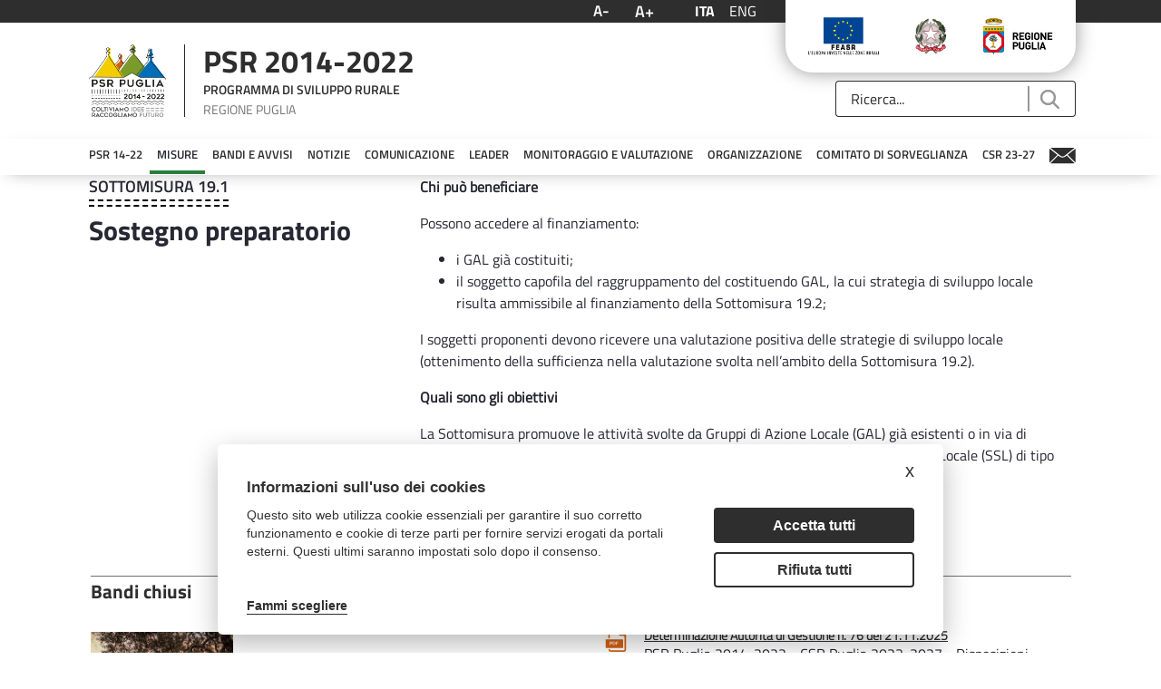

--- FILE ---
content_type: text/html;charset=UTF-8
request_url: https://psr.regione.puglia.it/sottomisura-19.1?redirect=%2Fmisura-19%3Fp_p_id%3Dcom_liferay_asset_publisher_web_portlet_AssetPublisherPortlet_INSTANCE_pe23MQVR0Fck%26p_p_lifecycle%3D0%26p_p_state%3Dnormal%26p_p_mode%3Dview%26_com_liferay_asset_publisher_web_portlet_AssetPublisherPortlet_INSTANCE_pe23MQVR0Fck_cur%3D3%26_com_liferay_asset_publisher_web_portlet_AssetPublisherPortlet_INSTANCE_pe23MQVR0Fck_delta%3D3
body_size: 31762
content:
<!DOCTYPE html> <html class="ltr" dir="ltr" lang="it-IT"> <head> <title>Sottomisura 19.1 - PSR Puglia</title> <meta content="initial-scale=1.0, width=device-width" name="viewport" /> <meta content="text/html; charset=UTF-8" http-equiv="content-type" /> <script data-senna-track="permanent" src="/o/frontend-js-lodash-web/lodash/lodash.js" type="text/javascript"></script> <script data-senna-track="permanent" src="/o/frontend-js-lodash-web/lodash/util.js" type="text/javascript"></script> <link href="https://psr.regione.puglia.it/o/dynamic-data-mapping-form-builder/css/main.css?browserId=other&themeId=psrtheme_WAR_psrtheme&minifierType=css&languageId=it_IT&b=7102&t=1768300960439" rel="stylesheet" type = "text/css" /> <link href="https://psr.regione.puglia.it/o/dynamic-data-mapping-form-renderer/css/main.css?browserId=other&themeId=psrtheme_WAR_psrtheme&minifierType=css&languageId=it_IT&b=7102&t=1768300960439" rel="stylesheet" type = "text/css" /> <link href="https://psr.regione.puglia.it/o/dynamic-data-mapping-web/css/main.css?browserId=other&themeId=psrtheme_WAR_psrtheme&minifierType=css&languageId=it_IT&b=7102&t=1768300960439" rel="stylesheet" type = "text/css" /> <script data-senna-track="temporary" type="text/javascript">if(window.Analytics)window._com_liferay_document_library_analytics_isViewFileEntry=false;</script> <link href="https://psr.regione.puglia.it/o/psr-theme/images/favicon.ico" rel="icon" /> <link data-senna-track="temporary" href="https://psr.regione.puglia.it/sottomisura-19.1" rel="canonical" /> <link data-senna-track="temporary" href="https://psr.regione.puglia.it/sottomisura-19.1" hreflang="x-default" rel="alternate" /> <link data-senna-track="temporary" href="https://psr.regione.puglia.it/sottomisura-19.1" hreflang="it-IT" rel="alternate" /> <link data-senna-track="temporary" href="https://psr.regione.puglia.it/en/sottomisura-19.1" hreflang="en-US" rel="alternate" /> <link class="lfr-css-file" data-senna-track="temporary" href="https://psr.regione.puglia.it/o/psr-theme/css/clay.css?browserId=other&amp;themeId=psrtheme_WAR_psrtheme&amp;minifierType=css&amp;languageId=it_IT&amp;b=7102&amp;t=1768300960439" id="liferayAUICSS" rel="stylesheet" type="text/css" /> <link data-senna-track="temporary" href="/o/frontend-css-web/main.css?browserId=other&amp;themeId=psrtheme_WAR_psrtheme&amp;minifierType=css&amp;languageId=it_IT&amp;b=7102&amp;t=1567718730337" id="liferayPortalCSS" rel="stylesheet" type="text/css" /> <link data-senna-track="temporary" href="/combo?browserId=other&amp;minifierType=&amp;themeId=psrtheme_WAR_psrtheme&amp;languageId=it_IT&amp;b=7102&amp;com_liferay_asset_publisher_web_portlet_AssetPublisherPortlet_INSTANCE_BJkBOcNEFwIw:%2Fcss%2Fmain.css&amp;com_liferay_journal_content_web_portlet_JournalContentPortlet_INSTANCE_VeAbEmWsdRU5:%2Fcss%2Fmain.css&amp;com_liferay_portal_search_web_search_bar_portlet_SearchBarPortlet_INSTANCE_templateSearch:%2Fsearch%2Fbar%2Fcss%2Fmain.css&amp;com_liferay_product_navigation_product_menu_web_portlet_ProductMenuPortlet:%2Fcss%2Fmain.css&amp;it_smc_calendar_events_portlet_CalendarEventsPortlet_INSTANCE_1CRJh4GSqeVX:%2Fcss%2Fmain.css&amp;t=1666859258000" id="b0b42009" rel="stylesheet" type="text/css" /> <script data-senna-track="temporary" type="text/javascript">var Liferay=Liferay||{};
Liferay.Browser={acceptsGzip:function(){return true},getMajorVersion:function(){return 131},getRevision:function(){return"537.36"},getVersion:function(){return"131.0"},isAir:function(){return false},isChrome:function(){return true},isEdge:function(){return false},isFirefox:function(){return false},isGecko:function(){return true},isIe:function(){return false},isIphone:function(){return false},isLinux:function(){return false},isMac:function(){return true},isMobile:function(){return false},isMozilla:function(){return false},
isOpera:function(){return false},isRtf:function(){return true},isSafari:function(){return true},isSun:function(){return false},isWebKit:function(){return true},isWindows:function(){return false}};Liferay.Data=Liferay.Data||{};Liferay.Data.ICONS_INLINE_SVG=true;Liferay.Data.NAV_SELECTOR="#navigation";Liferay.Data.NAV_SELECTOR_MOBILE="#navigationCollapse";Liferay.Data.isCustomizationView=function(){return false};Liferay.Data.notices=[null];
Liferay.PortletKeys={DOCUMENT_LIBRARY:"com_liferay_document_library_web_portlet_DLPortlet",DYNAMIC_DATA_MAPPING:"com_liferay_dynamic_data_mapping_web_portlet_DDMPortlet",ITEM_SELECTOR:"com_liferay_item_selector_web_portlet_ItemSelectorPortlet"};Liferay.PropsValues={JAVASCRIPT_SINGLE_PAGE_APPLICATION_TIMEOUT:0,NTLM_AUTH_ENABLED:false,UPLOAD_SERVLET_REQUEST_IMPL_MAX_SIZE:104857600};
Liferay.ThemeDisplay={getLayoutId:function(){return"73"},getLayoutRelativeControlPanelURL:function(){return"/group/guest/~/control_panel/manage"},getLayoutRelativeURL:function(){return"/sottomisura-19.1"},getLayoutURL:function(){return"https://psr.regione.puglia.it/sottomisura-19.1"},getParentLayoutId:function(){return"30"},isControlPanel:function(){return false},isPrivateLayout:function(){return"false"},isVirtualLayout:function(){return false},getBCP47LanguageId:function(){return"it-IT"},getCanonicalURL:function(){return"https://psr.regione.puglia.it/sottomisura-19.1"},
getCDNBaseURL:function(){return"https://psr.regione.puglia.it"},getCDNDynamicResourcesHost:function(){return""},getCDNHost:function(){return""},getCompanyGroupId:function(){return"33137"},getCompanyId:function(){return"33101"},getDefaultLanguageId:function(){return"it_IT"},getDoAsUserIdEncoded:function(){return""},getLanguageId:function(){return"it_IT"},getParentGroupId:function(){return"33128"},getPathContext:function(){return""},getPathImage:function(){return"/image"},getPathJavaScript:function(){return"/o/frontend-js-web"},
getPathMain:function(){return"/c"},getPathThemeImages:function(){return"https://psr.regione.puglia.it/o/psr-theme/images"},getPathThemeRoot:function(){return"/o/psr-theme"},getPlid:function(){return"36196"},getPortalURL:function(){return"https://psr.regione.puglia.it"},getScopeGroupId:function(){return"33128"},getScopeGroupIdOrLiveGroupId:function(){return"33128"},getSessionId:function(){return""},getSiteAdminURL:function(){return"https://psr.regione.puglia.it/group/guest/~/control_panel/manage?p_p_lifecycle\x3d0\x26p_p_state\x3dmaximized\x26p_p_mode\x3dview"},
getSiteGroupId:function(){return"33128"},getURLControlPanel:function(){return"/group/control_panel?refererPlid\x3d36196"},getURLHome:function(){return"https://psr.regione.puglia.it/web/guest"},getUserEmailAddress:function(){return""},getUserId:function(){return"33105"},getUserName:function(){return""},isAddSessionIdToURL:function(){return false},isFreeformLayout:function(){return false},isImpersonated:function(){return false},isSignedIn:function(){return false},isStateExclusive:function(){return false},
isStateMaximized:function(){return false},isStatePopUp:function(){return false}};var themeDisplay=Liferay.ThemeDisplay;
Liferay.AUI={getAvailableLangPath:function(){return"available_languages.jsp?browserId\x3dother\x26themeId\x3dpsrtheme_WAR_psrtheme\x26colorSchemeId\x3d01\x26minifierType\x3djs\x26languageId\x3dit_IT\x26b\x3d7102\x26t\x3d1768300900086"},getCombine:function(){return true},getComboPath:function(){return"/combo/?browserId\x3dother\x26minifierType\x3d\x26languageId\x3dit_IT\x26b\x3d7102\x26t\x3d1567718735077\x26"},getDateFormat:function(){return"%d/%m/%Y"},getEditorCKEditorPath:function(){return"/o/frontend-editor-ckeditor-web"},
getFilter:function(){var filter="raw";filter="min";return filter},getFilterConfig:function(){var instance=this;var filterConfig=null;if(!instance.getCombine())filterConfig={replaceStr:".js"+instance.getStaticResourceURLParams(),searchExp:"\\.js$"};return filterConfig},getJavaScriptRootPath:function(){return"/o/frontend-js-web"},getLangPath:function(){return"aui_lang.jsp?browserId\x3dother\x26themeId\x3dpsrtheme_WAR_psrtheme\x26colorSchemeId\x3d01\x26minifierType\x3djs\x26languageId\x3dit_IT\x26b\x3d7102\x26t\x3d1567718735077"},
getPortletRootPath:function(){return"/html/portlet"},getStaticResourceURLParams:function(){return"?browserId\x3dother\x26minifierType\x3d\x26languageId\x3dit_IT\x26b\x3d7102\x26t\x3d1567718735077"}};Liferay.authToken="SZHwO1xD";Liferay.currentURL="/sottomisura-19.1?redirect\x3d%2Fmisura-19%3Fp_p_id%3Dcom_liferay_asset_publisher_web_portlet_AssetPublisherPortlet_INSTANCE_pe23MQVR0Fck%26p_p_lifecycle%3D0%26p_p_state%3Dnormal%26p_p_mode%3Dview%26_com_liferay_asset_publisher_web_portlet_AssetPublisherPortlet_INSTANCE_pe23MQVR0Fck_cur%3D3%26_com_liferay_asset_publisher_web_portlet_AssetPublisherPortlet_INSTANCE_pe23MQVR0Fck_delta%3D3";
Liferay.currentURLEncoded="%2Fsottomisura-19.1%3Fredirect%3D%252Fmisura-19%253Fp_p_id%253Dcom_liferay_asset_publisher_web_portlet_AssetPublisherPortlet_INSTANCE_pe23MQVR0Fck%2526p_p_lifecycle%253D0%2526p_p_state%253Dnormal%2526p_p_mode%253Dview%2526_com_liferay_asset_publisher_web_portlet_AssetPublisherPortlet_INSTANCE_pe23MQVR0Fck_cur%253D3%2526_com_liferay_asset_publisher_web_portlet_AssetPublisherPortlet_INSTANCE_pe23MQVR0Fck_delta%253D3";</script> <script src="/o/js_loader_modules?t=1768300960439" type="text/javascript"></script> <script src="/o/js_loader_config?t=1768300916174" type="text/javascript"></script> <script src="/o/frontend-js-web/loader/config.js" type="text/javascript"></script> <script src="/o/frontend-js-web/loader/loader.3.js" type="text/javascript"></script> <script data-senna-track="permanent" src="https://psr.regione.puglia.it/combo?browserId=other&minifierType=js&languageId=it_IT&b=7102&t=1567718735077&/o/frontend-js-web/jquery/jquery.js&/o/frontend-js-web/clay/popper.js&/o/frontend-js-web/clay/bootstrap.js&/o/frontend-js-web/aui/aui/aui.js&/o/frontend-js-web/aui/aui-base-html5-shiv/aui-base-html5-shiv.js&/o/frontend-js-web/liferay/browser_selectors.js&/o/frontend-js-web/liferay/modules.js&/o/frontend-js-web/liferay/aui_sandbox.js&/o/frontend-js-web/clay/collapsible-search.js&/o/frontend-js-web/clay/side-navigation.js&/o/frontend-js-web/jquery/fm.js&/o/frontend-js-web/jquery/form.js&/o/frontend-js-web/misc/svg4everybody.js&/o/frontend-js-web/aui/arraylist-add/arraylist-add.js&/o/frontend-js-web/aui/arraylist-filter/arraylist-filter.js&/o/frontend-js-web/aui/arraylist/arraylist.js&/o/frontend-js-web/aui/array-extras/array-extras.js&/o/frontend-js-web/aui/array-invoke/array-invoke.js&/o/frontend-js-web/aui/attribute-base/attribute-base.js&/o/frontend-js-web/aui/attribute-complex/attribute-complex.js&/o/frontend-js-web/aui/attribute-core/attribute-core.js&/o/frontend-js-web/aui/attribute-observable/attribute-observable.js&/o/frontend-js-web/aui/attribute-extras/attribute-extras.js&/o/frontend-js-web/aui/base-base/base-base.js&/o/frontend-js-web/aui/base-pluginhost/base-pluginhost.js&/o/frontend-js-web/aui/classnamemanager/classnamemanager.js&/o/frontend-js-web/aui/datatype-xml-format/datatype-xml-format.js&/o/frontend-js-web/aui/datatype-xml-parse/datatype-xml-parse.js&/o/frontend-js-web/aui/dom-base/dom-base.js&/o/frontend-js-web/aui/dom-core/dom-core.js&/o/frontend-js-web/aui/dom-screen/dom-screen.js&/o/frontend-js-web/aui/dom-style/dom-style.js&/o/frontend-js-web/aui/event-base/event-base.js&/o/frontend-js-web/aui/event-custom-base/event-custom-base.js&/o/frontend-js-web/aui/event-custom-complex/event-custom-complex.js&/o/frontend-js-web/aui/event-delegate/event-delegate.js&/o/frontend-js-web/aui/event-focus/event-focus.js&/o/frontend-js-web/aui/event-hover/event-hover.js" type = "text/javascript"></script> <script data-senna-track="permanent" src="https://psr.regione.puglia.it/combo?browserId=other&minifierType=js&languageId=it_IT&b=7102&t=1567718735077&/o/frontend-js-web/aui/event-key/event-key.js&/o/frontend-js-web/aui/event-mouseenter/event-mouseenter.js&/o/frontend-js-web/aui/event-mousewheel/event-mousewheel.js&/o/frontend-js-web/aui/event-outside/event-outside.js&/o/frontend-js-web/aui/event-resize/event-resize.js&/o/frontend-js-web/aui/event-simulate/event-simulate.js&/o/frontend-js-web/aui/event-synthetic/event-synthetic.js&/o/frontend-js-web/aui/intl/intl.js&/o/frontend-js-web/aui/io-base/io-base.js&/o/frontend-js-web/aui/io-form/io-form.js&/o/frontend-js-web/aui/io-queue/io-queue.js&/o/frontend-js-web/aui/io-upload-iframe/io-upload-iframe.js&/o/frontend-js-web/aui/io-xdr/io-xdr.js&/o/frontend-js-web/aui/json-parse/json-parse.js&/o/frontend-js-web/aui/json-stringify/json-stringify.js&/o/frontend-js-web/aui/node-base/node-base.js&/o/frontend-js-web/aui/node-core/node-core.js&/o/frontend-js-web/aui/node-event-delegate/node-event-delegate.js&/o/frontend-js-web/aui/node-event-simulate/node-event-simulate.js&/o/frontend-js-web/aui/node-focusmanager/node-focusmanager.js&/o/frontend-js-web/aui/node-pluginhost/node-pluginhost.js&/o/frontend-js-web/aui/node-screen/node-screen.js&/o/frontend-js-web/aui/node-style/node-style.js&/o/frontend-js-web/aui/oop/oop.js&/o/frontend-js-web/aui/plugin/plugin.js&/o/frontend-js-web/aui/pluginhost-base/pluginhost-base.js&/o/frontend-js-web/aui/pluginhost-config/pluginhost-config.js&/o/frontend-js-web/aui/querystring-stringify-simple/querystring-stringify-simple.js&/o/frontend-js-web/aui/queue-promote/queue-promote.js&/o/frontend-js-web/aui/selector-css2/selector-css2.js&/o/frontend-js-web/aui/selector-css3/selector-css3.js&/o/frontend-js-web/aui/selector-native/selector-native.js&/o/frontend-js-web/aui/selector/selector.js&/o/frontend-js-web/aui/widget-base/widget-base.js&/o/frontend-js-web/aui/widget-htmlparser/widget-htmlparser.js&/o/frontend-js-web/aui/widget-skin/widget-skin.js" type = "text/javascript"></script> <script data-senna-track="permanent" src="https://psr.regione.puglia.it/combo?browserId=other&minifierType=js&languageId=it_IT&b=7102&t=1567718735077&/o/frontend-js-web/aui/widget-uievents/widget-uievents.js&/o/frontend-js-web/aui/yui-throttle/yui-throttle.js&/o/frontend-js-web/aui/aui-base-core/aui-base-core.js&/o/frontend-js-web/aui/aui-base-lang/aui-base-lang.js&/o/frontend-js-web/aui/aui-classnamemanager/aui-classnamemanager.js&/o/frontend-js-web/aui/aui-component/aui-component.js&/o/frontend-js-web/aui/aui-debounce/aui-debounce.js&/o/frontend-js-web/aui/aui-delayed-task-deprecated/aui-delayed-task-deprecated.js&/o/frontend-js-web/aui/aui-event-base/aui-event-base.js&/o/frontend-js-web/aui/aui-event-input/aui-event-input.js&/o/frontend-js-web/aui/aui-form-validator/aui-form-validator.js&/o/frontend-js-web/aui/aui-node-base/aui-node-base.js&/o/frontend-js-web/aui/aui-node-html5/aui-node-html5.js&/o/frontend-js-web/aui/aui-selector/aui-selector.js&/o/frontend-js-web/aui/aui-timer/aui-timer.js&/o/frontend-js-web/liferay/dependency.js&/o/frontend-js-web/liferay/dom_task_runner.js&/o/frontend-js-web/liferay/events.js&/o/frontend-js-web/liferay/language.js&/o/frontend-js-web/liferay/lazy_load.js&/o/frontend-js-web/liferay/liferay.js&/o/frontend-js-web/liferay/util.js&/o/frontend-js-web/liferay/global.bundle.js&/o/frontend-js-web/liferay/portal.js&/o/frontend-js-web/liferay/portlet.js&/o/frontend-js-web/liferay/workflow.js&/o/frontend-js-web/liferay/address.js&/o/frontend-js-web/liferay/form.js&/o/frontend-js-web/liferay/form_placeholders.js&/o/frontend-js-web/liferay/icon.js&/o/frontend-js-web/liferay/menu.js&/o/frontend-js-web/liferay/notice.js&/o/frontend-js-web/liferay/poller.js&/o/frontend-js-web/aui/async-queue/async-queue.js&/o/frontend-js-web/aui/base-build/base-build.js&/o/frontend-js-web/aui/cookie/cookie.js&/o/frontend-js-web/aui/event-touch/event-touch.js&/o/frontend-js-web/aui/overlay/overlay.js&/o/frontend-js-web/aui/querystring-stringify/querystring-stringify.js&/o/frontend-js-web/aui/widget-child/widget-child.js" type = "text/javascript"></script> <script data-senna-track="permanent" src="https://psr.regione.puglia.it/combo?browserId=other&minifierType=js&languageId=it_IT&b=7102&t=1567718735077&/o/frontend-js-web/aui/widget-position-align/widget-position-align.js&/o/frontend-js-web/aui/widget-position-constrain/widget-position-constrain.js&/o/frontend-js-web/aui/widget-position/widget-position.js&/o/frontend-js-web/aui/widget-stack/widget-stack.js&/o/frontend-js-web/aui/widget-stdmod/widget-stdmod.js&/o/frontend-js-web/aui/aui-aria/aui-aria.js&/o/frontend-js-web/aui/aui-io-plugin-deprecated/aui-io-plugin-deprecated.js&/o/frontend-js-web/aui/aui-io-request/aui-io-request.js&/o/frontend-js-web/aui/aui-loading-mask-deprecated/aui-loading-mask-deprecated.js&/o/frontend-js-web/aui/aui-overlay-base-deprecated/aui-overlay-base-deprecated.js&/o/frontend-js-web/aui/aui-overlay-context-deprecated/aui-overlay-context-deprecated.js&/o/frontend-js-web/aui/aui-overlay-manager-deprecated/aui-overlay-manager-deprecated.js&/o/frontend-js-web/aui/aui-overlay-mask-deprecated/aui-overlay-mask-deprecated.js&/o/frontend-js-web/aui/aui-parse-content/aui-parse-content.js&/o/frontend-js-web/liferay/layout_exporter.js&/o/frontend-js-web/liferay/session.js&/o/frontend-js-web/liferay/deprecated.js" type = "text/javascript"></script> <script data-senna-track="temporary" src="/o/js_bundle_config?t=1768300962539" type="text/javascript"></script> <script data-senna-track="temporary" type="text/javascript"></script> <!-- Matomo --> <script type="text/plain" data-cookiecategory="analytics"> var _paq = window._paq = window._paq || []; /* tracker methods like "setCustomDimension" should be called before "trackPageView" */ _paq.push(['trackPageView']); _paq.push(['enableLinkTracking']); (function() { var u="https://ingestion.webanalytics.italia.it/"; _paq.push(['setTrackerUrl', u+'matomo.php']); _paq.push(['setSiteId', 'BmqA4X2pPX']); var d=document, g=d.createElement('script'), s=d.getElementsByTagName('script')[0]; g.type='text/javascript'; g.async=true; g.src=u+'matomo.js'; s.parentNode.insertBefore(g,s); })(); </script> <!-- End Matomo Code --> <link class="lfr-css-file" data-senna-track="temporary" href="https://psr.regione.puglia.it/o/psr-theme/css/main.css?browserId=other&amp;themeId=psrtheme_WAR_psrtheme&amp;minifierType=css&amp;languageId=it_IT&amp;b=7102&amp;t=1768300960439" id="liferayThemeCSS" rel="stylesheet" type="text/css" /> <style data-senna-track="temporary" type="text/css">body #wrapper #content{padding-top:0}.h2{display:none}</style> <style data-senna-track="temporary" type="text/css">section#portlet_MonitoraggioMisura_INSTANCE_XQ8P3TjXlFLI.portlet{margin-bottom:0 !important;padding-bottom:0 !important}#p_p_id_com_liferay_journal_content_web_portlet_JournalContentPortlet_INSTANCE_LDAMarijNdFY_ .portlet-content{background-color:#f5f4f4}#portlet_com_liferay_site_navigation_menu_web_portlet_SiteNavigationMenuPortlet .portlet-body{box-shadow:0 5px 20px -10px #9a9797}#portlet_com_liferay_site_navigation_menu_web_portlet_SiteNavigationMenuPortlet ul{box-shadow:none}</style> <script type="text/javascript">Liferay.Loader.require("frontend-js-spa-web@2.0.20/liferay/init.es",function(frontendJsSpaWeb2020LiferayInitEs){(function(){var frontendJsSpaWebLiferayInitEs=frontendJsSpaWeb2020LiferayInitEs;(function(){var $=AUI.$;var _=AUI._;Liferay.SPA=Liferay.SPA||{};Liferay.SPA.cacheExpirationTime=-1;Liferay.SPA.clearScreensCache=true;Liferay.SPA.debugEnabled=false;Liferay.SPA.excludedPaths=["/documents","/image"];Liferay.SPA.loginRedirect="";Liferay.SPA.navigationExceptionSelectors=':not([target\x3d"_blank"]):not([data-senna-off]):not([data-resource-href]):not([data-cke-saved-href]):not([data-cke-saved-href])';
Liferay.SPA.requestTimeout=0;Liferay.SPA.userNotification={message:"Sembra che la richiesta stia impiegando pi\u00f9 del previsto.",timeout:3E4,title:"Oops"};frontendJsSpaWebLiferayInitEs.default.init(function(app){app.setPortletsBlacklist({"com_liferay_site_navigation_directory_web_portlet_SitesDirectoryPortlet":true,"com_liferay_nested_portlets_web_portlet_NestedPortletsPortlet":true,"com_liferay_login_web_portlet_LoginPortlet":true,"com_liferay_login_web_portlet_FastLoginPortlet":true});app.setValidStatusCodes([221,
490,494,499,491,492,493,495,220])})})()})()},function(error){console.error(error)});</script><link data-senna-track="permanent" href="https://psr.regione.puglia.it/combo?browserId=other&minifierType=css&languageId=it_IT&b=7102&t=1567718735866&/o/product-navigation-simulation-theme-contributor/css/simulation_panel.css&/o/product-navigation-product-menu-theme-contributor/product_navigation_product_menu.css&/o/product-navigation-control-menu-theme-contributor/product_navigation_control_menu.css" rel="stylesheet" type = "text/css" /> <script data-senna-track="permanent" src="https://psr.regione.puglia.it/combo?browserId=other&minifierType=js&languageId=it_IT&b=7102&t=1567718735866&/o/product-navigation-control-menu-theme-contributor/product_navigation_control_menu.js" type = "text/javascript"></script> <script type="text/javascript">Liferay.on("ddmFieldBlur",function(event){if(window.Analytics)Analytics.send("fieldBlurred","Form",{fieldName:event.fieldName,focusDuration:event.focusDuration,formId:event.formId,page:event.page-1})});Liferay.on("ddmFieldFocus",function(event){if(window.Analytics)Analytics.send("fieldFocused","Form",{fieldName:event.fieldName,formId:event.formId,page:event.page-1})});
Liferay.on("ddmFormPageShow",function(event){if(window.Analytics)Analytics.send("pageViewed","Form",{formId:event.formId,page:event.page,title:event.title})});Liferay.on("ddmFormSubmit",function(event){if(window.Analytics)Analytics.send("formSubmitted","Form",{formId:event.formId})});Liferay.on("ddmFormView",function(event){if(window.Analytics)Analytics.send("formViewed","Form",{formId:event.formId,title:event.title})});</script> <link rel="stylesheet" type="text/css" href="//cdn.jsdelivr.net/npm/slick-carousel@1.8.1/slick/slick.css"/> <!--javascript per readspeaker--> <script type="text/javascript">window.rsConf={general:{usePost:true}};</script> <script src="//cdn1.readspeaker.com/script/10632/webReader/webReader.js?pids=wr" type="text/javascript"></script> <link rel="stylesheet" href="https://unpkg.com/leaflet@1.8.0/dist/leaflet.css" integrity="sha512-hoalWLoI8r4UszCkZ5kL8vayOGVae1oxXe/2A4AO6J9+580uKHDO3JdHb7NzwwzK5xr/Fs0W40kiNHxM9vyTtQ==" crossorigin="" /> <script src="https://unpkg.com/leaflet@1.8.0/dist/leaflet.js" integrity="sha512-BB3hKbKWOc9Ez/TAwyWxNXeoV9c1v6FIeYiBieIWkpLjauysF18NzgR1MBNBXf8/KABdlkX68nAhlwcDFLGPCQ==" crossorigin=""></script> </head> <body class=" controls-visible yui3-skin-sam guest-site signed-out public-page site"> <nav class="quick-access-nav" id="xrle_quickAccessNav"> <h1 class="hide-accessible">Navigazione</h1> <ul> <li><a href="#main-content">Salta al contenuto</a></li> </ul> </nav> <div class="pt-0" id="wrapper"> <header id="banner"> <div class="navbar navbar-classic"> <div class="col-md-12"> <div class="d-none d-md-block"> <div class="row px-4 d-flex align-content-baseline justify-content-end utility"> <div class="mx-auto container d-flex justify-content-end utility"> <div class="col-md-auto d-flex justify-content-center align-items-center resizer"> <button title="Testo più piccolo" class="link-monospaced link-outline link-outline-borderless mx-2 font-decrease"> <h4 class="text-white my-0">A-</h4> </button> <button title="Testo più grande" class="link-monospaced link-outline link-outline-borderless mx-2 font-increase"> <h3 class="text-white my-0">A+</h3> </button> </div> <div class="col-md-auto d-flex justify-content-center align-items-center languages"> <div class="portlet-boundary portlet-boundary_com_liferay_site_navigation_language_web_portlet_SiteNavigationLanguagePortlet_ portlet-static portlet-static-end portlet-barebone portlet-language " id="p_p_id_com_liferay_site_navigation_language_web_portlet_SiteNavigationLanguagePortlet_" > <span id="p_com_liferay_site_navigation_language_web_portlet_SiteNavigationLanguagePortlet"></span> <section class="portlet" id="portlet_com_liferay_site_navigation_language_web_portlet_SiteNavigationLanguagePortlet"> <div class="portlet-content"> <div class=" portlet-content-container" > <div class="portlet-body"> <div class="d-flex flex-row"> <h4 class="m-2"> <span class="language-entry-short-text active-lang" lang="it-IT" >ITA</span> </h4> <h4 class="m-2"> <a href="/c/portal/update_language?p_l_id=36196&amp;redirect=%2Fsottomisura-19.1%3Fredirect%3D%252Fmisura-19%253Fp_p_id%253Dcom_liferay_asset_publisher_web_portlet_AssetPublisherPortlet_INSTANCE_pe23MQVR0Fck%2526p_p_lifecycle%253D0%2526p_p_state%253Dnormal%2526p_p_mode%253Dview%2526_com_liferay_asset_publisher_web_portlet_AssetPublisherPortlet_INSTANCE_pe23MQVR0Fck_cur%253D3%2526_com_liferay_asset_publisher_web_portlet_AssetPublisherPortlet_INSTANCE_pe23MQVR0Fck_delta%253D3&amp;languageId=en_US" class="language-entry-short-text" lang="en-US" >ENG</a> </h4> </div> <style type="text/css">.active-lang{font-family:"Titillium Web Bold",sans-serif}</style> </div> </div> </div> </section> </div> </div> <div class="col-md-auto"> <div class="col-md-12 px-3 d-flex justify-content-around badges"> <a target="_blank" href="https://ec.europa.eu/agriculture/rural-development-2014-2020_it"><img class="mx-2" alt="European Union" src="https://psr.regione.puglia.it/o/psr-theme/images/badges/flag-ue.png"></a> <a target="_blank" href="https://www.politicheagricole.it/flex/cm/pages/ServeBLOB.php/L/IT/IDPagina/202"><img class="mx-2" alt="Repubblica Italiana" src="https://psr.regione.puglia.it/o/psr-theme/images/badges/repubblica.png"></a> <a target="_blank" href="http://www.regione.puglia.it/"><img class="mx-2" alt="Regione Puglia" src="https://psr.regione.puglia.it/o/psr-theme/images/badges/regione-puglia.png"></a> </div> </div> </div> </div> <div class="row p-4 d-flex justify-content-between logo-header container mx-auto"> <a class="logo custom-logo align-items-center d-md-inline-flex logo-md" href="https://psr.regione.puglia.it" title="Vai a "> <div class="col-auto border-right border-dark"> <img alt="" class="mr-2" height="80" src="/image/layout_set_logo?img_id=524376&amp;t=1768300978209" /> </div> <div class="col-auto ml-2 psr-logo"> <p class="name mb-2">PSR 2014-2022</p> <p class="description mb-2">PROGRAMMA DI SVILUPPO RURALE</p> <p class="region m-0">REGIONE PUGLIA</p> </div> </a> <div class="col-md-3 align-self-end search"> <div class="portlet-boundary portlet-boundary_com_liferay_portal_search_web_search_bar_portlet_SearchBarPortlet_ portlet-static portlet-static-end portlet-barebone portlet-search-bar " id="p_p_id_com_liferay_portal_search_web_search_bar_portlet_SearchBarPortlet_INSTANCE_templateSearch_" > <span id="p_com_liferay_portal_search_web_search_bar_portlet_SearchBarPortlet_INSTANCE_templateSearch"></span> <section class="portlet" id="portlet_com_liferay_portal_search_web_search_bar_portlet_SearchBarPortlet_INSTANCE_templateSearch"> <div class="portlet-content"> <div class=" portlet-content-container" > <div class="portlet-body"> <form action="https://psr.regione.puglia.it/search" class="form " data-fm-namespace="_com_liferay_portal_search_web_search_bar_portlet_SearchBarPortlet_INSTANCE_templateSearch_" id="_com_liferay_portal_search_web_search_bar_portlet_SearchBarPortlet_INSTANCE_templateSearch_fm" method="get" name="_com_liferay_portal_search_web_search_bar_portlet_SearchBarPortlet_INSTANCE_templateSearch_fm" > <input  class="field form-control"  id="_com_liferay_portal_search_web_search_bar_portlet_SearchBarPortlet_INSTANCE_templateSearch_formDate"    name="_com_liferay_portal_search_web_search_bar_portlet_SearchBarPortlet_INSTANCE_templateSearch_formDate"     type="hidden" value="1768946507967"   /> <fieldset class="fieldset " ><div class=""> <div class="input-group search-bar search-bar-simple"> <input  class="field search-bar-empty-search-input form-control"  id="_com_liferay_portal_search_web_search_bar_portlet_SearchBarPortlet_INSTANCE_templateSearch_emptySearchEnabled"    name="_com_liferay_portal_search_web_search_bar_portlet_SearchBarPortlet_INSTANCE_templateSearch_emptySearchEnabled"     type="hidden" value="false"   /> <div class="input-group-item search-bar-keywords-input-wrapper"> <input class="form-control input-group-inset input-group-inset-after search-bar-keywords-input" data-qa-id="searchInput" id="_com_liferay_portal_search_web_search_bar_portlet_SearchBarPortlet_INSTANCE_templateSearch_qspj" name="q" placeholder="Ricerca..." title="Ricerca" type="text" value="" /> <input  class="field form-control"  id="_com_liferay_portal_search_web_search_bar_portlet_SearchBarPortlet_INSTANCE_templateSearch_scope"    name="_com_liferay_portal_search_web_search_bar_portlet_SearchBarPortlet_INSTANCE_templateSearch_scope"     type="hidden" value=""   /> <div class="input-group-inset-item input-group-inset-item-after search-bar-search-button-wrapper"> <button class="btn search-bar-search-button btn-unstyled" aria-label="Invia" id="cwbh" type="submit"><svg class="lexicon-icon lexicon-icon-search" focusable="false" role="presentation"><use xlink:href="https://psr.regione.puglia.it/o/psr-theme/images/clay/icons.svg#search"/></svg></button><script type="text/javascript">Liferay.Loader.require.apply(Liferay.Loader,["frontend-taglib-clay$clay-button@2.10.0/lib/ClayButton"].concat([function(Component){var context={"_INJECTED_DATA_":{},"spritemap":"https://psr.regione.puglia.it/o/psr-theme/images/clay/icons.svg","icon":"search","portletId":"com_liferay_portal_search_web_search_bar_portlet_SearchBarPortlet_INSTANCE_templateSearch","style":"unstyled","elementClasses":"search-bar-search-button","id":"cwbh","type":"submit","locale":{"ISO3Country":"ITA","ISO3Language":"ita",
"country":"IT","displayCountry":"Italia","displayLanguage":"italiano","displayName":"italiano (Italia)","displayScript":"","displayVariant":"","extensionKeys":[],"language":"it","script":"","unicodeLocaleAttributes":[],"unicodeLocaleKeys":[],"variant":""},"ariaLabel":"Invia","element":"#cwbh"};var destroyConfig={destroyOnNavigate:true,portletId:context.portletId};if(context.defaultEventHandler)Liferay.componentReady(context.defaultEventHandler).then(function(defaultEventHandler){context.defaultEventHandler=
defaultEventHandler;if(false)Liferay.component("cwbh",new Component.default(context,"#cwbh"),destroyConfig);else Liferay.component("cwbh",new Component.default(context),destroyConfig)});else if(false)Liferay.component("cwbh",new Component.default(context,"#cwbh"),destroyConfig);else Liferay.component("cwbh",new Component.default(context),destroyConfig)},function(error){console.error("Unable to load "+["frontend-taglib-clay$clay-button@2.10.0/lib/ClayButton"]);Liferay.fire("soyComponentLoadingError",
{error:error,modules:["frontend-taglib-clay$clay-button@2.10.0/lib/ClayButton"]})}]));</script> </div> </div> </div> </div></fieldset> </form> <script type="text/javascript">AUI().use("liferay-form",function(A){(function(){var $=AUI.$;var _=AUI._;Liferay.Form.register({id:"_com_liferay_portal_search_web_search_bar_portlet_SearchBarPortlet_INSTANCE_templateSearch_fm",fieldRules:[],validateOnBlur:true});var onDestroyPortlet=function(event){if(event.portletId==="com_liferay_portal_search_web_search_bar_portlet_SearchBarPortlet_INSTANCE_templateSearch")delete Liferay.Form._INSTANCES["_com_liferay_portal_search_web_search_bar_portlet_SearchBarPortlet_INSTANCE_templateSearch_fm"]};
Liferay.on("destroyPortlet",onDestroyPortlet);Liferay.fire("_com_liferay_portal_search_web_search_bar_portlet_SearchBarPortlet_INSTANCE_templateSearch_formReady",{formName:"_com_liferay_portal_search_web_search_bar_portlet_SearchBarPortlet_INSTANCE_templateSearch_fm"})})()});</script> <script type="text/javascript">AUI().use("liferay-search-bar",function(A){(function(){var $=AUI.$;var _=AUI._;new Liferay.Search.SearchBar(A.one("#_com_liferay_portal_search_web_search_bar_portlet_SearchBarPortlet_INSTANCE_templateSearch_fm"))})()});</script> </div> </div> </div> </section> </div> </div> </div> </div> <div class="d-block d-sm-block d-md-none mobile-header"> <div class="row utility d-md-none"> <div class="row px-4 d-flex align-content-baseline justify-content-end utility"> <div class="col-md-auto d-flex justify-content-center align-items-center languages"> <div class="portlet-boundary portlet-boundary_com_liferay_site_navigation_language_web_portlet_SiteNavigationLanguagePortlet_ portlet-static portlet-static-end portlet-barebone portlet-language " id="p_p_id_com_liferay_site_navigation_language_web_portlet_SiteNavigationLanguagePortlet_" > <span id="p_com_liferay_site_navigation_language_web_portlet_SiteNavigationLanguagePortlet"></span> <section class="portlet" id="portlet_com_liferay_site_navigation_language_web_portlet_SiteNavigationLanguagePortlet"> <div class="portlet-content"> <div class=" portlet-content-container" > <div class="portlet-body"> <div class="d-flex flex-row"> <h4 class="m-2"> <span class="language-entry-short-text active-lang" lang="it-IT" >ITA</span> </h4> <h4 class="m-2"> <a href="/c/portal/update_language?p_l_id=36196&amp;redirect=%2Fsottomisura-19.1%3Fredirect%3D%252Fmisura-19%253Fp_p_id%253Dcom_liferay_asset_publisher_web_portlet_AssetPublisherPortlet_INSTANCE_pe23MQVR0Fck%2526p_p_lifecycle%253D0%2526p_p_state%253Dnormal%2526p_p_mode%253Dview%2526_com_liferay_asset_publisher_web_portlet_AssetPublisherPortlet_INSTANCE_pe23MQVR0Fck_cur%253D3%2526_com_liferay_asset_publisher_web_portlet_AssetPublisherPortlet_INSTANCE_pe23MQVR0Fck_delta%253D3&amp;languageId=en_US" class="language-entry-short-text" lang="en-US" >ENG</a> </h4> </div> <style type="text/css">.active-lang{font-family:"Titillium Web Bold",sans-serif}</style> </div> </div> </div> </section> </div> </div> <div class="col-md-auto d-none"> <div class="col-md-12 px-3 d-flex justify-content-around badges"> <a target="_blank" href="https://ec.europa.eu/agriculture/rural-development-2014-2020_it"><img class="mx-2" alt="European Union" src="https://psr.regione.puglia.it/o/psr-theme/images/badges/flag-ue.png"></a> <a target="_blank" href="https://www.politicheagricole.it/flex/cm/pages/ServeBLOB.php/L/IT/IDPagina/202"><img class="mx-2" alt="Repubblica Italiana" src="https://psr.regione.puglia.it/o/psr-theme/images/badges/repubblica.png"></a> <a target="_blank" href="http://www.regione.puglia.it/"><img class="mx-2" alt="Regione Puglia" src="https://psr.regione.puglia.it/o/psr-theme/images/badges/regione-puglia.png"></a> </div> </div> </div> </div> <div class="row py-3 tablet-pad"> <div class="col-auto mr-auto logo"> <a class="logo custom-logo logo-md" href="https://psr.regione.puglia.it" title="Vai a "> <div class="row d-flex flex-row"> <div class="col-auto pl-4 border-right border-dark"> <img alt="" height="50" src="/image/layout_set_logo?img_id=524376&amp;t=1768300978209" /> </div> <div class="col-auto ml-2 d-flex flex-column justify-content-center psr-logo"> <p class="name mb-1">PSR 2014-2022</p> <p class="description mb-1">PROGRAMMA DI SVILUPPO RURALE</p> <p class="region m-0">REGIONE PUGLIA</p> </div> </div> </a> </div> <div class="col-auto align-self-center search"> <i class="icon-large icon-search"></i> </div> <div class="col-auto align-self-center px-4"> <i class="icon-large icon-reorder button-open-menu-mobile"></i> </div> </div> <div class="row header-search-form" style="display: none"> <div class="col px-4 py-2"> <div class="portlet-boundary portlet-boundary_com_liferay_portal_search_web_search_bar_portlet_SearchBarPortlet_ portlet-static portlet-static-end portlet-barebone portlet-search-bar " id="p_p_id_com_liferay_portal_search_web_search_bar_portlet_SearchBarPortlet_INSTANCE_templateSearch_" > <span id="p_com_liferay_portal_search_web_search_bar_portlet_SearchBarPortlet_INSTANCE_templateSearch"></span> <section class="portlet" id="portlet_com_liferay_portal_search_web_search_bar_portlet_SearchBarPortlet_INSTANCE_templateSearch"> <div class="portlet-content"> <div class=" portlet-content-container" > <div class="portlet-body"> <form action="https://psr.regione.puglia.it/search" class="form " data-fm-namespace="_com_liferay_portal_search_web_search_bar_portlet_SearchBarPortlet_INSTANCE_templateSearch_" id="_com_liferay_portal_search_web_search_bar_portlet_SearchBarPortlet_INSTANCE_templateSearch_fm" method="get" name="_com_liferay_portal_search_web_search_bar_portlet_SearchBarPortlet_INSTANCE_templateSearch_fm" > <input  class="field form-control"  id="_com_liferay_portal_search_web_search_bar_portlet_SearchBarPortlet_INSTANCE_templateSearch_formDate"    name="_com_liferay_portal_search_web_search_bar_portlet_SearchBarPortlet_INSTANCE_templateSearch_formDate"     type="hidden" value="1768946507981"   /> <fieldset class="fieldset " ><div class=""> <div class="input-group search-bar search-bar-simple"> <input  class="field search-bar-empty-search-input form-control"  id="_com_liferay_portal_search_web_search_bar_portlet_SearchBarPortlet_INSTANCE_templateSearch_emptySearchEnabled"    name="_com_liferay_portal_search_web_search_bar_portlet_SearchBarPortlet_INSTANCE_templateSearch_emptySearchEnabled"     type="hidden" value="false"   /> <div class="input-group-item search-bar-keywords-input-wrapper"> <input class="form-control input-group-inset input-group-inset-after search-bar-keywords-input" data-qa-id="searchInput" id="_com_liferay_portal_search_web_search_bar_portlet_SearchBarPortlet_INSTANCE_templateSearch_avbx" name="q" placeholder="Ricerca..." title="Ricerca" type="text" value="" /> <input  class="field form-control"  id="_com_liferay_portal_search_web_search_bar_portlet_SearchBarPortlet_INSTANCE_templateSearch_scope"    name="_com_liferay_portal_search_web_search_bar_portlet_SearchBarPortlet_INSTANCE_templateSearch_scope"     type="hidden" value=""   /> <div class="input-group-inset-item input-group-inset-item-after search-bar-search-button-wrapper"> <button class="btn search-bar-search-button btn-unstyled" aria-label="Invia" id="pbbe" type="submit"><svg class="lexicon-icon lexicon-icon-search" focusable="false" role="presentation"><use xlink:href="https://psr.regione.puglia.it/o/psr-theme/images/clay/icons.svg#search"/></svg></button><script type="text/javascript">Liferay.Loader.require.apply(Liferay.Loader,["frontend-taglib-clay$clay-button@2.10.0/lib/ClayButton"].concat([function(Component){var context={"_INJECTED_DATA_":{},"spritemap":"https://psr.regione.puglia.it/o/psr-theme/images/clay/icons.svg","icon":"search","portletId":"com_liferay_portal_search_web_search_bar_portlet_SearchBarPortlet_INSTANCE_templateSearch","style":"unstyled","elementClasses":"search-bar-search-button","id":"pbbe","type":"submit","locale":{"ISO3Country":"ITA","ISO3Language":"ita",
"country":"IT","displayCountry":"Italia","displayLanguage":"italiano","displayName":"italiano (Italia)","displayScript":"","displayVariant":"","extensionKeys":[],"language":"it","script":"","unicodeLocaleAttributes":[],"unicodeLocaleKeys":[],"variant":""},"ariaLabel":"Invia","element":"#pbbe"};var destroyConfig={destroyOnNavigate:true,portletId:context.portletId};if(context.defaultEventHandler)Liferay.componentReady(context.defaultEventHandler).then(function(defaultEventHandler){context.defaultEventHandler=
defaultEventHandler;if(false)Liferay.component("pbbe",new Component.default(context,"#pbbe"),destroyConfig);else Liferay.component("pbbe",new Component.default(context),destroyConfig)});else if(false)Liferay.component("pbbe",new Component.default(context,"#pbbe"),destroyConfig);else Liferay.component("pbbe",new Component.default(context),destroyConfig)},function(error){console.error("Unable to load "+["frontend-taglib-clay$clay-button@2.10.0/lib/ClayButton"]);Liferay.fire("soyComponentLoadingError",
{error:error,modules:["frontend-taglib-clay$clay-button@2.10.0/lib/ClayButton"]})}]));</script> </div> </div> </div> </div></fieldset> </form> <script type="text/javascript">AUI().use("liferay-form",function(A){(function(){var $=AUI.$;var _=AUI._;Liferay.Form.register({id:"_com_liferay_portal_search_web_search_bar_portlet_SearchBarPortlet_INSTANCE_templateSearch_fm",fieldRules:[],validateOnBlur:true});var onDestroyPortlet=function(event){if(event.portletId==="com_liferay_portal_search_web_search_bar_portlet_SearchBarPortlet_INSTANCE_templateSearch")delete Liferay.Form._INSTANCES["_com_liferay_portal_search_web_search_bar_portlet_SearchBarPortlet_INSTANCE_templateSearch_fm"]};
Liferay.on("destroyPortlet",onDestroyPortlet);Liferay.fire("_com_liferay_portal_search_web_search_bar_portlet_SearchBarPortlet_INSTANCE_templateSearch_formReady",{formName:"_com_liferay_portal_search_web_search_bar_portlet_SearchBarPortlet_INSTANCE_templateSearch_fm"})})()});</script> <script type="text/javascript">AUI().use("liferay-search-bar",function(A){(function(){var $=AUI.$;var _=AUI._;new Liferay.Search.SearchBar(A.one("#_com_liferay_portal_search_web_search_bar_portlet_SearchBarPortlet_INSTANCE_templateSearch_fm"))})()});</script> </div> </div> </div> </section> </div> </div> </div> </div> <div class="menu-desktop"> <div class="row"> <div class="col-md-12 p-0"> <div class="navigation-menu" aria-expanded="false"> <div class="portlet-boundary portlet-boundary_com_liferay_site_navigation_menu_web_portlet_SiteNavigationMenuPortlet_ portlet-static portlet-static-end portlet-barebone portlet-navigation " id="p_p_id_com_liferay_site_navigation_menu_web_portlet_SiteNavigationMenuPortlet_" > <span id="p_com_liferay_site_navigation_menu_web_portlet_SiteNavigationMenuPortlet"></span> <section class="portlet" id="portlet_com_liferay_site_navigation_menu_web_portlet_SiteNavigationMenuPortlet"> <div class="portlet-content"> <div class=" portlet-content-container" > <div class="portlet-body"> <!-- ||it_IT|| --> <div class="d-none d-md-block sidebar-desktop container"> <div id="navbar_com_liferay_site_navigation_menu_web_portlet_SiteNavigationMenuPortlet"> <ul aria-label="Pagine Sito" class="nav navbar-nav nav-tabs navbar-site container" role="menubar"> <li class="lfr-nav-item nav-item dropdown" id="layout_410695" role="presentation"> <a class="nav-link py-2 px-1 dropdown-toggle dropdown-item text-center" role="menuitem" > <span class="text-uppercase"> PSR 14-22 </span> </a> <ul aria-expanded="false" class="child-menu dropdown-menu rounded-0" role="menu"> <li class="lfr-nav-item nav-item" id="layout_410702" role="presentation"> <div aria-orientation="vertical" class="" role="tablist"> <div aria-expanded="false" class="child-menu " role="menu"> <div class="d-inline-flex m-0 p-0 bg-white panel-header" role="tab" > <a class="dropdown-item bg-white p-3" style="max-width: 90%" href='https://psr.regione.puglia.it/il-programma' > <span class=""> Il programma </span> </a> </div> </div> </div> </li> <li class="lfr-nav-item nav-item" id="layout_410709" role="presentation"> <div aria-orientation="vertical" class="" role="tablist"> <div aria-expanded="false" class="child-menu " role="menu"> <div class="d-inline-flex m-0 p-0 bg-white panel-header" role="tab" > <a class="dropdown-item bg-white p-3" style="max-width: 90%" href='https://psr.regione.puglia.it/glossario' > <span class=""> Glossario </span> </a> </div> </div> </div> </li> <li class="lfr-nav-item nav-item" id="layout_410706" role="presentation"> <div aria-orientation="vertical" class="" role="tablist"> <div aria-expanded="false" class="child-menu " role="menu"> <div class="d-inline-flex m-0 p-0 bg-white panel-header" role="tab" > <a class="dropdown-item bg-white p-3" style="max-width: 90%" href='https://psr.regione.puglia.it/criteri-di-selezione' > <span class=""> Criteri di selezione </span> </a> </div> </div> </div> </li> <li class="lfr-nav-item nav-item" id="layout_410712" role="presentation"> <div aria-orientation="vertical" class="" role="tablist"> <div aria-expanded="false" class="child-menu " role="menu"> <div class="d-inline-flex m-0 p-0 bg-white panel-header" role="tab" > <a class="dropdown-item bg-white p-3" style="max-width: 90%" href='https://psr.regione.puglia.it/accordo-di-partenariato' > <span class=""> Accordo di partenariato </span> </a> </div> </div> </div> </li> <li class="lfr-nav-item nav-item" id="layout_410715" role="presentation"> <div aria-orientation="vertical" class="" role="tablist"> <div aria-expanded="false" class="child-menu " role="menu"> <div class="d-inline-flex m-0 p-0 bg-white panel-header" role="tab" > <a class="dropdown-item bg-white p-3" style="max-width: 90%" href='https://psr.regione.puglia.it/regolamento-ue-e-normativa' > <span class=""> Regolamenti UE e Normativa </span> </a> </div> </div> </div> </li> <li class="lfr-nav-item nav-item" id="layout_410723" role="presentation"> <div aria-orientation="vertical" class="" role="tablist"> <div aria-expanded="false" class="child-menu " role="menu"> <div class="d-inline-flex m-0 p-0 bg-white panel-header" role="tab" > <a class="dropdown-item bg-white p-3" style="max-width: 90%" href='https://psr.regione.puglia.it/aiuti-di-stato-e-appalti-pubblici' > <span class=""> Aiuti di Stato e appalti pubblici </span> </a> </div> </div> </div> </li> <li class="lfr-nav-item nav-item" id="layout_410726" role="presentation"> <div aria-orientation="vertical" class="" role="tablist"> <div aria-expanded="false" class="child-menu " role="menu"> <div class="d-inline-flex m-0 p-0 bg-white panel-header" role="tab" > <a class="dropdown-item bg-white p-3" style="max-width: 90%" href='https://psr.regione.puglia.it/condizionalita-ex-ante' > <span class=""> Condizionalità ex ante </span> </a> </div> </div> </div> </li> <li class="lfr-nav-item nav-item" id="layout_410729" role="presentation"> <div aria-orientation="vertical" class="" role="tablist"> <div aria-expanded="false" class="child-menu " role="menu"> <div class="d-inline-flex m-0 p-0 bg-white panel-header" role="tab" > <a class="dropdown-item bg-white p-3" style="max-width: 90%" href='https://psr.regione.puglia.it/documenti-vas' > <span class=""> Documenti Vas </span> </a> </div> </div> </div> </li> <li class="lfr-nav-item nav-item" id="layout_411625" role="presentation"> <div aria-orientation="vertical" class="" role="tablist"> <div aria-expanded="false" class="child-menu " role="menu"> <div class="d-inline-flex m-0 p-0 bg-white panel-header" role="tab" > <a class="dropdown-item bg-white p-3" style="max-width: 90%" href='https://psr.regione.puglia.it/strumenti-finanziari' > <span class=""> Strumenti finanziari </span> </a> </div> </div> </div> </li> <li class="lfr-nav-item nav-item" id="layout_410803" role="presentation"> <div aria-orientation="vertical" class="" role="tablist"> <div aria-expanded="false" class="child-menu " role="menu"> <div class="d-inline-flex m-0 p-0 bg-white panel-header" role="tab" > <a class="dropdown-item bg-white p-3" style="max-width: 90%" href='https://psr.regione.puglia.it/trascinamento-2007-2013' > <span class=""> Trascinamento 2007-2013 </span> </a> </div> </div> </div> </li> <li class="lfr-nav-item nav-item" id="layout_410730" role="presentation"> <div aria-orientation="vertical" class="" role="tablist"> <div aria-expanded="false" class="child-menu " role="menu"> <div class="d-inline-flex m-0 p-0 bg-white panel-header" role="tab" > <a class="dropdown-item bg-white p-3" style="max-width: 90%" href='https://psr.regione.puglia.it/prezzari' > <span class=""> Prezzari </span> </a> </div> </div> </div> </li> <li class="lfr-nav-item nav-item" id="layout_410731" role="presentation"> <div aria-orientation="vertical" class="" role="tablist"> <div aria-expanded="false" class="child-menu " role="menu"> <div class="d-inline-flex m-0 p-0 bg-white panel-header" role="tab" > <a class="dropdown-item bg-white p-3" style="max-width: 90%" href='https://svilupporurale.regione.puglia.it/' target="_blank" > <span class=""> PSR 2007-2013 </span> </a> </div> </div> </div> </li> </ul> </li> <li class="lfr-nav-item nav-item dropdown selected active" id="layout_410734" role="presentation"> <a class="nav-link py-2 px-1 dropdown-toggle dropdown-item text-center" role="menuitem" > <span class="text-uppercase"> Misure </span> </a> <ul aria-expanded="false" class="child-menu dropdown-menu rounded-0" role="menu"> <li class="lfr-nav-item nav-item" id="layout_410737" role="presentation"> <div aria-orientation="vertical" class="panel-group panel-group-fluid" role="tablist"> <div aria-expanded="false" class="child-menu panel" role="menu"> <div class="d-inline-flex m-0 p-0 bg-white panel-header" role="tab" > <a class="dropdown-item bg-white p-3" style="max-width: 90%" href='https://psr.regione.puglia.it/misura-1' aria-haspopup='true' > <span class=""> Misura 1 </span> </a> <button aria-controls="collapse-1" aria-expanded="false" data-parent="#navbar_com_liferay_site_navigation_menu_web_portlet_SiteNavigationMenuPortlet" data-target="#accordion2Collapse1" data-toggle="collapse" id="accordion2Heading1" type="button" class="collapsed collapse-icon btn btn-link text-muted" > <span aria-controls="accordion2Collapse1" aria-expanded="true" aria-labelledby="layout_410737" data-toggle="collapse" id="accordion2Heading1" role="menuitem" class="collapse-icon-closed" > <i class="icon-large icon-angle-down"></i> </span> <span aria-controls="accordion2Collapse1" aria-expanded="true" aria-labelledby="layout_410737" data-toggle="collapse" id="accordion2Heading1" role="menuitem" class="collapse-icon-open" > <i class="icon-large icon-angle-up"></i> </span> </button> </div> <div aria-labelledby="accordion2Heading1" class="panel-collapse collapse" id="accordion2Collapse1" role="tabpanel" > <div class="panel-body py-0"> <ul aria-expanded="false" class="child-menu list-unstyled" role="menu"> <li class="lfr-nav-item nav-item p-2" id="layout_410740" role="presentation"> <a aria-labelledby="layout_410740" href="https://psr.regione.puglia.it/sottomisura-1.1" role="menuitem" > <span class=""> Sottomisura 1.1 </span> </a> </li> <li class="lfr-nav-item nav-item p-2" id="layout_410741" role="presentation"> <a aria-labelledby="layout_410741" href="https://psr.regione.puglia.it/sottomisura-1.2" role="menuitem" > <span class=""> Sottomisura 1.2 </span> </a> </li> <li class="lfr-nav-item nav-item p-2" id="layout_410747" role="presentation"> <a aria-labelledby="layout_410747" href="https://psr.regione.puglia.it/sottomisura-1.3" role="menuitem" > <span class=""> Sottomisura 1.3 </span> </a> </li> </ul> </div> </div> </div> </div> </li> <li class="lfr-nav-item nav-item" id="layout_410750" role="presentation"> <div aria-orientation="vertical" class="panel-group panel-group-fluid" role="tablist"> <div aria-expanded="false" class="child-menu panel" role="menu"> <div class="d-inline-flex m-0 p-0 bg-white panel-header" role="tab" > <a class="dropdown-item bg-white p-3" style="max-width: 90%" href='https://psr.regione.puglia.it/misura-2' aria-haspopup='true' > <span class=""> Misura 2 </span> </a> <button aria-controls="collapse-2" aria-expanded="false" data-parent="#navbar_com_liferay_site_navigation_menu_web_portlet_SiteNavigationMenuPortlet" data-target="#accordion2Collapse2" data-toggle="collapse" id="accordion2Heading2" type="button" class="collapsed collapse-icon btn btn-link text-muted" > <span aria-controls="accordion2Collapse2" aria-expanded="true" aria-labelledby="layout_410750" data-toggle="collapse" id="accordion2Heading2" role="menuitem" class="collapse-icon-closed" > <i class="icon-large icon-angle-down"></i> </span> <span aria-controls="accordion2Collapse2" aria-expanded="true" aria-labelledby="layout_410750" data-toggle="collapse" id="accordion2Heading2" role="menuitem" class="collapse-icon-open" > <i class="icon-large icon-angle-up"></i> </span> </button> </div> <div aria-labelledby="accordion2Heading2" class="panel-collapse collapse" id="accordion2Collapse2" role="tabpanel" > <div class="panel-body py-0"> <ul aria-expanded="false" class="child-menu list-unstyled" role="menu"> <li class="lfr-nav-item nav-item p-2" id="layout_410753" role="presentation"> <a aria-labelledby="layout_410753" href="https://psr.regione.puglia.it/sottomisura-2.1" role="menuitem" > <span class=""> Sottomisura 2.1 </span> </a> </li> <li class="lfr-nav-item nav-item p-2" id="layout_410754" role="presentation"> <a aria-labelledby="layout_410754" href="https://psr.regione.puglia.it/sottomisura-2.3" role="menuitem" > <span class=""> Sottomisura 2.3 </span> </a> </li> </ul> </div> </div> </div> </div> </li> <li class="lfr-nav-item nav-item" id="layout_410757" role="presentation"> <div aria-orientation="vertical" class="panel-group panel-group-fluid" role="tablist"> <div aria-expanded="false" class="child-menu panel" role="menu"> <div class="d-inline-flex m-0 p-0 bg-white panel-header" role="tab" > <a class="dropdown-item bg-white p-3" style="max-width: 90%" href='https://psr.regione.puglia.it/misura-3' aria-haspopup='true' > <span class=""> Misura 3 </span> </a> <button aria-controls="collapse-3" aria-expanded="false" data-parent="#navbar_com_liferay_site_navigation_menu_web_portlet_SiteNavigationMenuPortlet" data-target="#accordion2Collapse3" data-toggle="collapse" id="accordion2Heading3" type="button" class="collapsed collapse-icon btn btn-link text-muted" > <span aria-controls="accordion2Collapse3" aria-expanded="true" aria-labelledby="layout_410757" data-toggle="collapse" id="accordion2Heading3" role="menuitem" class="collapse-icon-closed" > <i class="icon-large icon-angle-down"></i> </span> <span aria-controls="accordion2Collapse3" aria-expanded="true" aria-labelledby="layout_410757" data-toggle="collapse" id="accordion2Heading3" role="menuitem" class="collapse-icon-open" > <i class="icon-large icon-angle-up"></i> </span> </button> </div> <div aria-labelledby="accordion2Heading3" class="panel-collapse collapse" id="accordion2Collapse3" role="tabpanel" > <div class="panel-body py-0"> <ul aria-expanded="false" class="child-menu list-unstyled" role="menu"> <li class="lfr-nav-item nav-item p-2" id="layout_410760" role="presentation"> <a aria-labelledby="layout_410760" href="https://psr.regione.puglia.it/sottomisura-3.1" role="menuitem" > <span class=""> Sottomisura 3.1 </span> </a> </li> <li class="lfr-nav-item nav-item p-2" id="layout_410761" role="presentation"> <a aria-labelledby="layout_410761" href="https://psr.regione.puglia.it/sottomisura-3.2" role="menuitem" > <span class=""> Sottomisura 3.2 </span> </a> </li> </ul> </div> </div> </div> </div> </li> <li class="lfr-nav-item nav-item" id="layout_410764" role="presentation"> <div aria-orientation="vertical" class="panel-group panel-group-fluid" role="tablist"> <div aria-expanded="false" class="child-menu panel" role="menu"> <div class="d-inline-flex m-0 p-0 bg-white panel-header" role="tab" > <a class="dropdown-item bg-white p-3" style="max-width: 90%" href='https://psr.regione.puglia.it/misura-4' aria-haspopup='true' > <span class=""> Misura 4 </span> </a> <button aria-controls="collapse-4" aria-expanded="false" data-parent="#navbar_com_liferay_site_navigation_menu_web_portlet_SiteNavigationMenuPortlet" data-target="#accordion2Collapse4" data-toggle="collapse" id="accordion2Heading4" type="button" class="collapsed collapse-icon btn btn-link text-muted" > <span aria-controls="accordion2Collapse4" aria-expanded="true" aria-labelledby="layout_410764" data-toggle="collapse" id="accordion2Heading4" role="menuitem" class="collapse-icon-closed" > <i class="icon-large icon-angle-down"></i> </span> <span aria-controls="accordion2Collapse4" aria-expanded="true" aria-labelledby="layout_410764" data-toggle="collapse" id="accordion2Heading4" role="menuitem" class="collapse-icon-open" > <i class="icon-large icon-angle-up"></i> </span> </button> </div> <div aria-labelledby="accordion2Heading4" class="panel-collapse collapse" id="accordion2Collapse4" role="tabpanel" > <div class="panel-body py-0"> <ul aria-expanded="false" class="child-menu list-unstyled" role="menu"> <li class="lfr-nav-item nav-item p-2" id="layout_410767" role="presentation"> <a aria-labelledby="layout_410767" href="https://psr.regione.puglia.it/sottomisura-4.1.a" role="menuitem" > <span class=""> Sottomisura 4.1.A </span> </a> </li> <li class="lfr-nav-item nav-item p-2" id="layout_410768" role="presentation"> <a aria-labelledby="layout_410768" href="https://psr.regione.puglia.it/sottomisura-4.1.b" role="menuitem" > <span class=""> Sottomisura 4.1.B </span> </a> </li> <li class="lfr-nav-item nav-item p-2" id="layout_410769" role="presentation"> <a aria-labelledby="layout_410769" href="https://psr.regione.puglia.it/sottomisura-4.1.c" role="menuitem" > <span class=""> Sottomisura 4.1.C </span> </a> </li> <li class="lfr-nav-item nav-item p-2" id="layout_410770" role="presentation"> <a aria-labelledby="layout_410770" href="https://psr.regione.puglia.it/sottomisura-4.2" role="menuitem" > <span class=""> Sottomisura 4.2 </span> </a> </li> <li class="lfr-nav-item nav-item p-2" id="layout_410771" role="presentation"> <a aria-labelledby="layout_410771" href="https://psr.regione.puglia.it/sottomisura-4.3.a" role="menuitem" > <span class=""> Sottomisura 4.3.A </span> </a> </li> <li class="lfr-nav-item nav-item p-2" id="layout_410773" role="presentation"> <a aria-labelledby="layout_410773" href="https://psr.regione.puglia.it/sottomisura-4.3.c" role="menuitem" > <span class=""> Sottomisura 4.3.C </span> </a> </li> <li class="lfr-nav-item nav-item p-2" id="layout_410774" role="presentation"> <a aria-labelledby="layout_410774" href="https://psr.regione.puglia.it/sottomisura-4.4.a" role="menuitem" > <span class=""> Sottomisura 4.4.A </span> </a> </li> <li class="lfr-nav-item nav-item p-2" id="layout_410780" role="presentation"> <a aria-labelledby="layout_410780" href="https://psr.regione.puglia.it/sottomisura-4.4.b" role="menuitem" > <span class=""> Sottomisura 4.4.B </span> </a> </li> </ul> </div> </div> </div> </div> </li> <li class="lfr-nav-item nav-item" id="layout_410783" role="presentation"> <div aria-orientation="vertical" class="panel-group panel-group-fluid" role="tablist"> <div aria-expanded="false" class="child-menu panel" role="menu"> <div class="d-inline-flex m-0 p-0 bg-white panel-header" role="tab" > <a class="dropdown-item bg-white p-3" style="max-width: 90%" href='https://psr.regione.puglia.it/misura-5' aria-haspopup='true' > <span class=""> Misura 5 </span> </a> <button aria-controls="collapse-5" aria-expanded="false" data-parent="#navbar_com_liferay_site_navigation_menu_web_portlet_SiteNavigationMenuPortlet" data-target="#accordion2Collapse5" data-toggle="collapse" id="accordion2Heading5" type="button" class="collapsed collapse-icon btn btn-link text-muted" > <span aria-controls="accordion2Collapse5" aria-expanded="true" aria-labelledby="layout_410783" data-toggle="collapse" id="accordion2Heading5" role="menuitem" class="collapse-icon-closed" > <i class="icon-large icon-angle-down"></i> </span> <span aria-controls="accordion2Collapse5" aria-expanded="true" aria-labelledby="layout_410783" data-toggle="collapse" id="accordion2Heading5" role="menuitem" class="collapse-icon-open" > <i class="icon-large icon-angle-up"></i> </span> </button> </div> <div aria-labelledby="accordion2Heading5" class="panel-collapse collapse" id="accordion2Collapse5" role="tabpanel" > <div class="panel-body py-0"> <ul aria-expanded="false" class="child-menu list-unstyled" role="menu"> <li class="lfr-nav-item nav-item p-2" id="layout_410786" role="presentation"> <a aria-labelledby="layout_410786" href="https://psr.regione.puglia.it/sottomisura-5.1.a" role="menuitem" > <span class=""> Sottomisura 5.1.A </span> </a> </li> <li class="lfr-nav-item nav-item p-2" id="layout_410787" role="presentation"> <a aria-labelledby="layout_410787" href="https://psr.regione.puglia.it/sottomisura-5.2" role="menuitem" > <span class=""> Sottomisura 5.2 </span> </a> </li> </ul> </div> </div> </div> </div> </li> <li class="lfr-nav-item nav-item" id="layout_410790" role="presentation"> <div aria-orientation="vertical" class="panel-group panel-group-fluid" role="tablist"> <div aria-expanded="false" class="child-menu panel" role="menu"> <div class="d-inline-flex m-0 p-0 bg-white panel-header" role="tab" > <a class="dropdown-item bg-white p-3" style="max-width: 90%" href='https://psr.regione.puglia.it/misura-6' aria-haspopup='true' > <span class=""> Misura 6 </span> </a> <button aria-controls="collapse-6" aria-expanded="false" data-parent="#navbar_com_liferay_site_navigation_menu_web_portlet_SiteNavigationMenuPortlet" data-target="#accordion2Collapse6" data-toggle="collapse" id="accordion2Heading6" type="button" class="collapsed collapse-icon btn btn-link text-muted" > <span aria-controls="accordion2Collapse6" aria-expanded="true" aria-labelledby="layout_410790" data-toggle="collapse" id="accordion2Heading6" role="menuitem" class="collapse-icon-closed" > <i class="icon-large icon-angle-down"></i> </span> <span aria-controls="accordion2Collapse6" aria-expanded="true" aria-labelledby="layout_410790" data-toggle="collapse" id="accordion2Heading6" role="menuitem" class="collapse-icon-open" > <i class="icon-large icon-angle-up"></i> </span> </button> </div> <div aria-labelledby="accordion2Heading6" class="panel-collapse collapse" id="accordion2Collapse6" role="tabpanel" > <div class="panel-body py-0"> <ul aria-expanded="false" class="child-menu list-unstyled" role="menu"> <li class="lfr-nav-item nav-item p-2" id="layout_410806" role="presentation"> <a aria-labelledby="layout_410806" href="https://psr.regione.puglia.it/sottomisura-6.1" role="menuitem" > <span class=""> Sottomisura 6.1 </span> </a> </li> <li class="lfr-nav-item nav-item p-2" id="layout_410807" role="presentation"> <a aria-labelledby="layout_410807" href="https://psr.regione.puglia.it/sottomisura-6.4" role="menuitem" > <span class=""> Sottomisura 6.4 </span> </a> </li> </ul> </div> </div> </div> </div> </li> <li class="lfr-nav-item nav-item" id="layout_410793" role="presentation"> <div aria-orientation="vertical" class="panel-group panel-group-fluid" role="tablist"> <div aria-expanded="false" class="child-menu panel" role="menu"> <div class="d-inline-flex m-0 p-0 bg-white panel-header" role="tab" > <a class="dropdown-item bg-white p-3" style="max-width: 90%" href='https://psr.regione.puglia.it/misura-7' aria-haspopup='true' > <span class=""> Misura 7 </span> </a> <button aria-controls="collapse-7" aria-expanded="false" data-parent="#navbar_com_liferay_site_navigation_menu_web_portlet_SiteNavigationMenuPortlet" data-target="#accordion2Collapse7" data-toggle="collapse" id="accordion2Heading7" type="button" class="collapsed collapse-icon btn btn-link text-muted" > <span aria-controls="accordion2Collapse7" aria-expanded="true" aria-labelledby="layout_410793" data-toggle="collapse" id="accordion2Heading7" role="menuitem" class="collapse-icon-closed" > <i class="icon-large icon-angle-down"></i> </span> <span aria-controls="accordion2Collapse7" aria-expanded="true" aria-labelledby="layout_410793" data-toggle="collapse" id="accordion2Heading7" role="menuitem" class="collapse-icon-open" > <i class="icon-large icon-angle-up"></i> </span> </button> </div> <div aria-labelledby="accordion2Heading7" class="panel-collapse collapse" id="accordion2Collapse7" role="tabpanel" > <div class="panel-body py-0"> <ul aria-expanded="false" class="child-menu list-unstyled" role="menu"> <li class="lfr-nav-item nav-item p-2" id="layout_502569" role="presentation"> <a aria-labelledby="layout_502569" href="https://psr.regione.puglia.it/sottomisura-7.2.a" role="menuitem" > <span class=""> Sottomisura 7.2.A </span> </a> </li> <li class="lfr-nav-item nav-item p-2" id="layout_502570" role="presentation"> <a aria-labelledby="layout_502570" href="https://psr.regione.puglia.it/sottomisura-7.2.b" role="menuitem" > <span class=""> Sottomisura 7.2.B </span> </a> </li> <li class="lfr-nav-item nav-item p-2" id="layout_410810" role="presentation"> <a aria-labelledby="layout_410810" href="https://psr.regione.puglia.it/sottomisura-7.3" role="menuitem" > <span class=""> Sottomisura 7.3 </span> </a> </li> <li class="lfr-nav-item nav-item p-2" id="layout_502571" role="presentation"> <a aria-labelledby="layout_502571" href="https://psr.regione.puglia.it/sottomisura-7.6" role="menuitem" > <span class=""> Sottomisura 7.6 </span> </a> </li> </ul> </div> </div> </div> </div> </li> <li class="lfr-nav-item nav-item" id="layout_410794" role="presentation"> <div aria-orientation="vertical" class="panel-group panel-group-fluid" role="tablist"> <div aria-expanded="false" class="child-menu panel" role="menu"> <div class="d-inline-flex m-0 p-0 bg-white panel-header" role="tab" > <a class="dropdown-item bg-white p-3" style="max-width: 90%" href='https://psr.regione.puglia.it/misura-8' aria-haspopup='true' > <span class=""> Misura 8 </span> </a> <button aria-controls="collapse-8" aria-expanded="false" data-parent="#navbar_com_liferay_site_navigation_menu_web_portlet_SiteNavigationMenuPortlet" data-target="#accordion2Collapse8" data-toggle="collapse" id="accordion2Heading8" type="button" class="collapsed collapse-icon btn btn-link text-muted" > <span aria-controls="accordion2Collapse8" aria-expanded="true" aria-labelledby="layout_410794" data-toggle="collapse" id="accordion2Heading8" role="menuitem" class="collapse-icon-closed" > <i class="icon-large icon-angle-down"></i> </span> <span aria-controls="accordion2Collapse8" aria-expanded="true" aria-labelledby="layout_410794" data-toggle="collapse" id="accordion2Heading8" role="menuitem" class="collapse-icon-open" > <i class="icon-large icon-angle-up"></i> </span> </button> </div> <div aria-labelledby="accordion2Heading8" class="panel-collapse collapse" id="accordion2Collapse8" role="tabpanel" > <div class="panel-body py-0"> <ul aria-expanded="false" class="child-menu list-unstyled" role="menu"> <li class="lfr-nav-item nav-item p-2" id="layout_410811" role="presentation"> <a aria-labelledby="layout_410811" href="https://psr.regione.puglia.it/sottomisura-8.1" role="menuitem" > <span class=""> Sottomisura 8.1 </span> </a> </li> <li class="lfr-nav-item nav-item p-2" id="layout_410812" role="presentation"> <a aria-labelledby="layout_410812" href="https://psr.regione.puglia.it/sottomisura-8.2" role="menuitem" > <span class=""> Sottomisura 8.2 </span> </a> </li> <li class="lfr-nav-item nav-item p-2" id="layout_410813" role="presentation"> <a aria-labelledby="layout_410813" href="https://psr.regione.puglia.it/sottomisura-8.3" role="menuitem" > <span class=""> Sottomisura 8.3 </span> </a> </li> <li class="lfr-nav-item nav-item p-2" id="layout_410814" role="presentation"> <a aria-labelledby="layout_410814" href="https://psr.regione.puglia.it/sottomisura-8.4" role="menuitem" > <span class=""> Sottomisura 8.4 </span> </a> </li> <li class="lfr-nav-item nav-item p-2" id="layout_410815" role="presentation"> <a aria-labelledby="layout_410815" href="https://psr.regione.puglia.it/sottomisura-8.5" role="menuitem" > <span class=""> Sottomisura 8.5 </span> </a> </li> <li class="lfr-nav-item nav-item p-2" id="layout_410816" role="presentation"> <a aria-labelledby="layout_410816" href="https://psr.regione.puglia.it/sottomisura-8.6" role="menuitem" > <span class=""> Sottomisura 8.6 </span> </a> </li> </ul> </div> </div> </div> </div> </li> <li class="lfr-nav-item nav-item" id="layout_410795" role="presentation"> <div aria-orientation="vertical" class="panel-group panel-group-fluid" role="tablist"> <div aria-expanded="false" class="child-menu panel" role="menu"> <div class="d-inline-flex m-0 p-0 bg-white panel-header" role="tab" > <a class="dropdown-item bg-white p-3" style="max-width: 90%" href='https://psr.regione.puglia.it/misura-9' aria-haspopup='true' > <span class=""> Misura 9 </span> </a> <button aria-controls="collapse-9" aria-expanded="false" data-parent="#navbar_com_liferay_site_navigation_menu_web_portlet_SiteNavigationMenuPortlet" data-target="#accordion2Collapse9" data-toggle="collapse" id="accordion2Heading9" type="button" class="collapsed collapse-icon btn btn-link text-muted" > <span aria-controls="accordion2Collapse9" aria-expanded="true" aria-labelledby="layout_410795" data-toggle="collapse" id="accordion2Heading9" role="menuitem" class="collapse-icon-closed" > <i class="icon-large icon-angle-down"></i> </span> <span aria-controls="accordion2Collapse9" aria-expanded="true" aria-labelledby="layout_410795" data-toggle="collapse" id="accordion2Heading9" role="menuitem" class="collapse-icon-open" > <i class="icon-large icon-angle-up"></i> </span> </button> </div> <div aria-labelledby="accordion2Heading9" class="panel-collapse collapse" id="accordion2Collapse9" role="tabpanel" > <div class="panel-body py-0"> <ul aria-expanded="false" class="child-menu list-unstyled" role="menu"> <li class="lfr-nav-item nav-item p-2" id="layout_410817" role="presentation"> <a aria-labelledby="layout_410817" href="https://psr.regione.puglia.it/sottomisura-9.1" role="menuitem" > <span class=""> Sottomisura 9.1 </span> </a> </li> </ul> </div> </div> </div> </div> </li> <li class="lfr-nav-item nav-item" id="layout_410796" role="presentation"> <div aria-orientation="vertical" class="panel-group panel-group-fluid" role="tablist"> <div aria-expanded="false" class="child-menu panel" role="menu"> <div class="d-inline-flex m-0 p-0 bg-white panel-header" role="tab" > <a class="dropdown-item bg-white p-3" style="max-width: 90%" href='https://psr.regione.puglia.it/misura-10' aria-haspopup='true' > <span class=""> Misura 10 </span> </a> <button aria-controls="collapse-10" aria-expanded="false" data-parent="#navbar_com_liferay_site_navigation_menu_web_portlet_SiteNavigationMenuPortlet" data-target="#accordion2Collapse10" data-toggle="collapse" id="accordion2Heading10" type="button" class="collapsed collapse-icon btn btn-link text-muted" > <span aria-controls="accordion2Collapse10" aria-expanded="true" aria-labelledby="layout_410796" data-toggle="collapse" id="accordion2Heading10" role="menuitem" class="collapse-icon-closed" > <i class="icon-large icon-angle-down"></i> </span> <span aria-controls="accordion2Collapse10" aria-expanded="true" aria-labelledby="layout_410796" data-toggle="collapse" id="accordion2Heading10" role="menuitem" class="collapse-icon-open" > <i class="icon-large icon-angle-up"></i> </span> </button> </div> <div aria-labelledby="accordion2Heading10" class="panel-collapse collapse" id="accordion2Collapse10" role="tabpanel" > <div class="panel-body py-0"> <ul aria-expanded="false" class="child-menu list-unstyled" role="menu"> <li class="lfr-nav-item nav-item p-2" id="layout_410818" role="presentation"> <a aria-labelledby="layout_410818" href="https://psr.regione.puglia.it/sottomisura-10.1.1" role="menuitem" > <span class=""> Sottomisura 10.1.1 </span> </a> </li> <li class="lfr-nav-item nav-item p-2" id="layout_410819" role="presentation"> <a aria-labelledby="layout_410819" href="https://psr.regione.puglia.it/sottomisura-10.1.2" role="menuitem" > <span class=""> Sottomisura 10.1.2 </span> </a> </li> <li class="lfr-nav-item nav-item p-2" id="layout_410820" role="presentation"> <a aria-labelledby="layout_410820" href="https://psr.regione.puglia.it/sottomisura-10.1.3" role="menuitem" > <span class=""> Sottomisura 10.1.3 </span> </a> </li> <li class="lfr-nav-item nav-item p-2" id="layout_410821" role="presentation"> <a aria-labelledby="layout_410821" href="https://psr.regione.puglia.it/sottomisura-10.1.4" role="menuitem" > <span class=""> Sottomisura 10.1.4 </span> </a> </li> <li class="lfr-nav-item nav-item p-2" id="layout_410822" role="presentation"> <a aria-labelledby="layout_410822" href="https://psr.regione.puglia.it/sottomisura-10.1.5" role="menuitem" > <span class=""> Sottomisura 10.1.5 </span> </a> </li> <li class="lfr-nav-item nav-item p-2" id="layout_410823" role="presentation"> <a aria-labelledby="layout_410823" href="https://psr.regione.puglia.it/sottomisura-10.1.6" role="menuitem" > <span class=""> Sottomisura 10.1.6 </span> </a> </li> <li class="lfr-nav-item nav-item p-2" id="layout_410824" role="presentation"> <a aria-labelledby="layout_410824" href="https://psr.regione.puglia.it/sottomisura-10.2.1" role="menuitem" > <span class=""> Sottomisura 10.2.1 </span> </a> </li> </ul> </div> </div> </div> </div> </li> <li class="lfr-nav-item nav-item" id="layout_410797" role="presentation"> <div aria-orientation="vertical" class="panel-group panel-group-fluid" role="tablist"> <div aria-expanded="false" class="child-menu panel" role="menu"> <div class="d-inline-flex m-0 p-0 bg-white panel-header" role="tab" > <a class="dropdown-item bg-white p-3" style="max-width: 90%" href='https://psr.regione.puglia.it/misura-11' aria-haspopup='true' > <span class=""> Misura 11 </span> </a> <button aria-controls="collapse-11" aria-expanded="false" data-parent="#navbar_com_liferay_site_navigation_menu_web_portlet_SiteNavigationMenuPortlet" data-target="#accordion2Collapse11" data-toggle="collapse" id="accordion2Heading11" type="button" class="collapsed collapse-icon btn btn-link text-muted" > <span aria-controls="accordion2Collapse11" aria-expanded="true" aria-labelledby="layout_410797" data-toggle="collapse" id="accordion2Heading11" role="menuitem" class="collapse-icon-closed" > <i class="icon-large icon-angle-down"></i> </span> <span aria-controls="accordion2Collapse11" aria-expanded="true" aria-labelledby="layout_410797" data-toggle="collapse" id="accordion2Heading11" role="menuitem" class="collapse-icon-open" > <i class="icon-large icon-angle-up"></i> </span> </button> </div> <div aria-labelledby="accordion2Heading11" class="panel-collapse collapse" id="accordion2Collapse11" role="tabpanel" > <div class="panel-body py-0"> <ul aria-expanded="false" class="child-menu list-unstyled" role="menu"> <li class="lfr-nav-item nav-item p-2" id="layout_410850" role="presentation"> <a aria-labelledby="layout_410850" href="https://psr.regione.puglia.it/sottomisura-11.1" role="menuitem" > <span class=""> Sottomisura 11.1 </span> </a> </li> <li class="lfr-nav-item nav-item p-2" id="layout_410851" role="presentation"> <a aria-labelledby="layout_410851" href="https://psr.regione.puglia.it/sottomisura-11.2" role="menuitem" > <span class=""> Sottomisura 11.2 </span> </a> </li> </ul> </div> </div> </div> </div> </li> <li class="lfr-nav-item nav-item" id="layout_410798" role="presentation"> <div aria-orientation="vertical" class="panel-group panel-group-fluid" role="tablist"> <div aria-expanded="false" class="child-menu panel" role="menu"> <div class="d-inline-flex m-0 p-0 bg-white panel-header" role="tab" > <a class="dropdown-item bg-white p-3" style="max-width: 90%" href='https://psr.regione.puglia.it/misura-16' aria-haspopup='true' > <span class=""> Misura 16 </span> </a> <button aria-controls="collapse-12" aria-expanded="false" data-parent="#navbar_com_liferay_site_navigation_menu_web_portlet_SiteNavigationMenuPortlet" data-target="#accordion2Collapse12" data-toggle="collapse" id="accordion2Heading12" type="button" class="collapsed collapse-icon btn btn-link text-muted" > <span aria-controls="accordion2Collapse12" aria-expanded="true" aria-labelledby="layout_410798" data-toggle="collapse" id="accordion2Heading12" role="menuitem" class="collapse-icon-closed" > <i class="icon-large icon-angle-down"></i> </span> <span aria-controls="accordion2Collapse12" aria-expanded="true" aria-labelledby="layout_410798" data-toggle="collapse" id="accordion2Heading12" role="menuitem" class="collapse-icon-open" > <i class="icon-large icon-angle-up"></i> </span> </button> </div> <div aria-labelledby="accordion2Heading12" class="panel-collapse collapse" id="accordion2Collapse12" role="tabpanel" > <div class="panel-body py-0"> <ul aria-expanded="false" class="child-menu list-unstyled" role="menu"> <li class="lfr-nav-item nav-item p-2" id="layout_410827" role="presentation"> <a aria-labelledby="layout_410827" href="https://psr.regione.puglia.it/sottomisura-16.1" role="menuitem" > <span class=""> Sottomisura 16.1 </span> </a> </li> <li class="lfr-nav-item nav-item p-2" id="layout_410828" role="presentation"> <a aria-labelledby="layout_410828" href="https://psr.regione.puglia.it/sottomisura-16.2" role="menuitem" > <span class=""> Sottomisura 16.2 </span> </a> </li> <li class="lfr-nav-item nav-item p-2" id="layout_410829" role="presentation"> <a aria-labelledby="layout_410829" href="https://psr.regione.puglia.it/sottomisura-16.3.1" role="menuitem" > <span class=""> Sottomisura 16.3.1 </span> </a> </li> <li class="lfr-nav-item nav-item p-2" id="layout_410830" role="presentation"> <a aria-labelledby="layout_410830" href="https://psr.regione.puglia.it/sottomisura-16.3.2" role="menuitem" > <span class=""> Sottomisura 16.3.2 </span> </a> </li> <li class="lfr-nav-item nav-item p-2" id="layout_410831" role="presentation"> <a aria-labelledby="layout_410831" href="https://psr.regione.puglia.it/sottomisura-16.4" role="menuitem" > <span class=""> Sottomisura 16.4 </span> </a> </li> <li class="lfr-nav-item nav-item p-2" id="layout_410832" role="presentation"> <a aria-labelledby="layout_410832" href="https://psr.regione.puglia.it/sottomisura-16.5" role="menuitem" > <span class=""> Sottomisura 16.5 </span> </a> </li> <li class="lfr-nav-item nav-item p-2" id="layout_410834" role="presentation"> <a aria-labelledby="layout_410834" href="https://psr.regione.puglia.it/sottomisura-16.8" role="menuitem" > <span class=""> Sottomisura 16.8 </span> </a> </li> </ul> </div> </div> </div> </div> </li> <li class="lfr-nav-item nav-item" id="layout_410799" role="presentation"> <div aria-orientation="vertical" class="panel-group panel-group-fluid" role="tablist"> <div aria-expanded="false" class="child-menu panel" role="menu"> <div class="d-inline-flex m-0 p-0 bg-white panel-header" role="tab" > <a class="dropdown-item bg-white p-3" style="max-width: 90%" href='https://psr.regione.puglia.it/misura-19' aria-haspopup='true' > <span class=""> Misura 19 </span> </a> <button aria-controls="collapse-13" aria-expanded="false" data-parent="#navbar_com_liferay_site_navigation_menu_web_portlet_SiteNavigationMenuPortlet" data-target="#accordion2Collapse13" data-toggle="collapse" id="accordion2Heading13" type="button" class="collapsed collapse-icon btn btn-link text-muted" > <span aria-controls="accordion2Collapse13" aria-expanded="true" aria-labelledby="layout_410799" data-toggle="collapse" id="accordion2Heading13" role="menuitem" class="collapse-icon-closed" > <i class="icon-large icon-angle-down"></i> </span> <span aria-controls="accordion2Collapse13" aria-expanded="true" aria-labelledby="layout_410799" data-toggle="collapse" id="accordion2Heading13" role="menuitem" class="collapse-icon-open" > <i class="icon-large icon-angle-up"></i> </span> </button> </div> <div aria-labelledby="accordion2Heading13" class="panel-collapse collapse" id="accordion2Collapse13" role="tabpanel" > <div class="panel-body py-0"> <ul aria-expanded="false" class="child-menu list-unstyled" role="menu"> <li class=" lfr-nav-item nav-item p-2 selected" id="layout_410835" role="presentation"> <a aria-labelledby="layout_410835" href="https://psr.regione.puglia.it/sottomisura-19.1" role="menuitem" > <span class=""> Sottomisura 19.1 </span> </a> </li> <li class="lfr-nav-item nav-item p-2" id="layout_410836" role="presentation"> <a aria-labelledby="layout_410836" href="https://psr.regione.puglia.it/sottomisura-19.2" role="menuitem" > <span class=""> Sottomisura 19.2 </span> </a> </li> <li class="lfr-nav-item nav-item p-2" id="layout_410837" role="presentation"> <a aria-labelledby="layout_410837" href="https://psr.regione.puglia.it/sottomisura-19.3" role="menuitem" > <span class=""> Sottomisura 19.3 </span> </a> </li> <li class="lfr-nav-item nav-item p-2" id="layout_410838" role="presentation"> <a aria-labelledby="layout_410838" href="https://psr.regione.puglia.it/sottomisura-19.4" role="menuitem" > <span class=""> Sottomisura 19.4 </span> </a> </li> </ul> </div> </div> </div> </div> </li> <li class="lfr-nav-item nav-item" id="layout_410800" role="presentation"> <div aria-orientation="vertical" class="" role="tablist"> <div aria-expanded="false" class="child-menu " role="menu"> <div class="d-inline-flex m-0 p-0 bg-white panel-header" role="tab" > <a class="dropdown-item bg-white p-3" style="max-width: 90%" href='https://psr.regione.puglia.it/misura-20' > <span class=""> Misura 20 </span> </a> </div> </div> </div> </li> <li class="lfr-nav-item nav-item" id="layout_410801" role="presentation"> <div aria-orientation="vertical" class="panel-group panel-group-fluid" role="tablist"> <div aria-expanded="false" class="child-menu panel" role="menu"> <div class="d-inline-flex m-0 p-0 bg-white panel-header" role="tab" > <a class="dropdown-item bg-white p-3" style="max-width: 90%" href='https://psr.regione.puglia.it/misura-21' aria-haspopup='true' > <span class=""> Misura 21 </span> </a> <button aria-controls="collapse-15" aria-expanded="false" data-parent="#navbar_com_liferay_site_navigation_menu_web_portlet_SiteNavigationMenuPortlet" data-target="#accordion2Collapse15" data-toggle="collapse" id="accordion2Heading15" type="button" class="collapsed collapse-icon btn btn-link text-muted" > <span aria-controls="accordion2Collapse15" aria-expanded="true" aria-labelledby="layout_410801" data-toggle="collapse" id="accordion2Heading15" role="menuitem" class="collapse-icon-closed" > <i class="icon-large icon-angle-down"></i> </span> <span aria-controls="accordion2Collapse15" aria-expanded="true" aria-labelledby="layout_410801" data-toggle="collapse" id="accordion2Heading15" role="menuitem" class="collapse-icon-open" > <i class="icon-large icon-angle-up"></i> </span> </button> </div> <div aria-labelledby="accordion2Heading15" class="panel-collapse collapse" id="accordion2Collapse15" role="tabpanel" > <div class="panel-body py-0"> <ul aria-expanded="false" class="child-menu list-unstyled" role="menu"> <li class="lfr-nav-item nav-item p-2" id="layout_410839" role="presentation"> <a aria-labelledby="layout_410839" href="https://psr.regione.puglia.it/sottomisura-21.1" role="menuitem" > <span class=""> Sottomisura 21.1 </span> </a> </li> <li class="lfr-nav-item nav-item p-2" id="layout_410840" role="presentation"> <a aria-labelledby="layout_410840" href="https://psr.regione.puglia.it/sottomisura-21.2" role="menuitem" > <span class=""> Sottomisura 21.2 </span> </a> </li> <li class="lfr-nav-item nav-item p-2" id="layout_410841" role="presentation"> <a aria-labelledby="layout_410841" href="https://psr.regione.puglia.it/sottomisura-21.3" role="menuitem" > <span class=""> Sottomisura 21.3 </span> </a> </li> </ul> </div> </div> </div> </div> </li> <li class="lfr-nav-item nav-item" id="layout_536404" role="presentation"> <div aria-orientation="vertical" class="panel-group panel-group-fluid" role="tablist"> <div aria-expanded="false" class="child-menu panel" role="menu"> <div class="d-inline-flex m-0 p-0 bg-white panel-header" role="tab" > <a class="dropdown-item bg-white p-3" style="max-width: 90%" href='https://psr.regione.puglia.it/misura-22' aria-haspopup='true' > <span class=""> Misura 22 </span> </a> <button aria-controls="collapse-16" aria-expanded="false" data-parent="#navbar_com_liferay_site_navigation_menu_web_portlet_SiteNavigationMenuPortlet" data-target="#accordion2Collapse16" data-toggle="collapse" id="accordion2Heading16" type="button" class="collapsed collapse-icon btn btn-link text-muted" > <span aria-controls="accordion2Collapse16" aria-expanded="true" aria-labelledby="layout_536404" data-toggle="collapse" id="accordion2Heading16" role="menuitem" class="collapse-icon-closed" > <i class="icon-large icon-angle-down"></i> </span> <span aria-controls="accordion2Collapse16" aria-expanded="true" aria-labelledby="layout_536404" data-toggle="collapse" id="accordion2Heading16" role="menuitem" class="collapse-icon-open" > <i class="icon-large icon-angle-up"></i> </span> </button> </div> <div aria-labelledby="accordion2Heading16" class="panel-collapse collapse" id="accordion2Collapse16" role="tabpanel" > <div class="panel-body py-0"> <ul aria-expanded="false" class="child-menu list-unstyled" role="menu"> <li class="lfr-nav-item nav-item p-2" id="layout_536405" role="presentation"> <a aria-labelledby="layout_536405" href="https://psr.regione.puglia.it/sottomisura-22.1" role="menuitem" > <span class=""> Sottomisura 22.1 </span> </a> </li> </ul> </div> </div> </div> </div> </li> </ul> </li> <li class="lfr-nav-item nav-item dropdown" id="layout_410856" role="presentation"> <a class="nav-link py-2 px-1 dropdown-toggle dropdown-item text-center" role="menuitem" > <span class="text-uppercase"> Bandi e Avvisi </span> </a> <ul aria-expanded="false" class="child-menu dropdown-menu rounded-0" role="menu"> <li class="lfr-nav-item nav-item" id="layout_410857" role="presentation"> <div aria-orientation="vertical" class="" role="tablist"> <div aria-expanded="false" class="child-menu " role="menu"> <div class="d-inline-flex m-0 p-0 bg-white panel-header" role="tab" > <a class="dropdown-item bg-white p-3" style="max-width: 90%" href='https://psr.regione.puglia.it/bandi-aperti' > <span class=""> Bandi aperti </span> </a> </div> </div> </div> </li> <li class="lfr-nav-item nav-item" id="layout_410858" role="presentation"> <div aria-orientation="vertical" class="" role="tablist"> <div aria-expanded="false" class="child-menu " role="menu"> <div class="d-inline-flex m-0 p-0 bg-white panel-header" role="tab" > <a class="dropdown-item bg-white p-3" style="max-width: 90%" href='https://psr.regione.puglia.it/bandi-chiusi' > <span class=""> Bandi chiusi </span> </a> </div> </div> </div> </li> <li class="lfr-nav-item nav-item" id="layout_410859" role="presentation"> <div aria-orientation="vertical" class="" role="tablist"> <div aria-expanded="false" class="child-menu " role="menu"> <div class="d-inline-flex m-0 p-0 bg-white panel-header" role="tab" > <a class="dropdown-item bg-white p-3" style="max-width: 90%" href='https://psr.regione.puglia.it/determinazioni' > <span class=""> Determinazioni </span> </a> </div> </div> </div> </li> </ul> </li> <li class="lfr-nav-item nav-item dropdown" id="layout_410864" role="presentation"> <a class="nav-link py-2 px-1 dropdown-toggle dropdown-item text-center" role="menuitem" > <span class="text-uppercase"> Notizie </span> </a> <ul aria-expanded="false" class="child-menu dropdown-menu rounded-0" role="menu"> <li class="lfr-nav-item nav-item" id="layout_410865" role="presentation"> <div aria-orientation="vertical" class="" role="tablist"> <div aria-expanded="false" class="child-menu " role="menu"> <div class="d-inline-flex m-0 p-0 bg-white panel-header" role="tab" > <a class="dropdown-item bg-white p-3" style="max-width: 90%" href='https://psr.regione.puglia.it/archivio-notizie' > <span class=""> Archivio Notizie </span> </a> </div> </div> </div> </li> <li class="lfr-nav-item nav-item" id="layout_410866" role="presentation"> <div aria-orientation="vertical" class="" role="tablist"> <div aria-expanded="false" class="child-menu " role="menu"> <div class="d-inline-flex m-0 p-0 bg-white panel-header" role="tab" > <a class="dropdown-item bg-white p-3" style="max-width: 90%" href='https://psr.regione.puglia.it/archivio-eventi' > <span class=""> Archivio Eventi </span> </a> </div> </div> </div> </li> <li class="lfr-nav-item nav-item" id="layout_410867" role="presentation"> <div aria-orientation="vertical" class="" role="tablist"> <div aria-expanded="false" class="child-menu " role="menu"> <div class="d-inline-flex m-0 p-0 bg-white panel-header" role="tab" > <a class="dropdown-item bg-white p-3" style="max-width: 90%" href='https://psr.regione.puglia.it/archivio-multimedia' > <span class=""> Archivio Multimedia </span> </a> </div> </div> </div> </li> </ul> </li> <li class="lfr-nav-item nav-item dropdown" id="layout_410877" role="presentation"> <a class="nav-link py-2 px-1 dropdown-toggle dropdown-item text-center" role="menuitem" > <span class="text-uppercase"> Comunicazione </span> </a> <ul aria-expanded="false" class="child-menu dropdown-menu rounded-0" role="menu"> <li class="lfr-nav-item nav-item" id="layout_410878" role="presentation"> <div aria-orientation="vertical" class="" role="tablist"> <div aria-expanded="false" class="child-menu " role="menu"> <div class="d-inline-flex m-0 p-0 bg-white panel-header" role="tab" > <a class="dropdown-item bg-white p-3" style="max-width: 90%" href='https://psr.regione.puglia.it/strategia-di-comunicazione' > <span class=""> Strategia di comunicazione </span> </a> </div> </div> </div> </li> <li class="lfr-nav-item nav-item" id="layout_410880" role="presentation"> <div aria-orientation="vertical" class="" role="tablist"> <div aria-expanded="false" class="child-menu " role="menu"> <div class="d-inline-flex m-0 p-0 bg-white panel-header" role="tab" > <a class="dropdown-item bg-white p-3" style="max-width: 90%" href='https://psr.regione.puglia.it/rural4learning' > <span class=""> Rural4Learning </span> </a> </div> </div> </div> </li> <li class="lfr-nav-item nav-item" id="layout_410879" role="presentation"> <div aria-orientation="vertical" class="" role="tablist"> <div aria-expanded="false" class="child-menu " role="menu"> <div class="d-inline-flex m-0 p-0 bg-white panel-header" role="tab" > <a class="dropdown-item bg-white p-3" style="max-width: 90%" href='https://psr.regione.puglia.it/fotogrammi-della-puglia-rurale' > <span class=""> Fotogrammi della Puglia rurale </span> </a> </div> </div> </div> </li> <li class="lfr-nav-item nav-item" id="layout_410881" role="presentation"> <div aria-orientation="vertical" class="" role="tablist"> <div aria-expanded="false" class="child-menu " role="menu"> <div class="d-inline-flex m-0 p-0 bg-white panel-header" role="tab" > <a class="dropdown-item bg-white p-3" style="max-width: 90%" href='https://psr.regione.puglia.it/loghi-istituzionali' > <span class=""> Loghi istituzionali </span> </a> </div> </div> </div> </li> </ul> </li> <li class="lfr-nav-item nav-item dropdown" id="layout_410870" role="presentation"> <a class="nav-link py-2 px-1 dropdown-toggle dropdown-item text-center" role="menuitem" > <span class="text-uppercase"> Leader </span> </a> <ul aria-expanded="false" class="child-menu dropdown-menu rounded-0" role="menu"> <li class="lfr-nav-item nav-item" id="layout_410871" role="presentation"> <div aria-orientation="vertical" class="" role="tablist"> <div aria-expanded="false" class="child-menu " role="menu"> <div class="d-inline-flex m-0 p-0 bg-white panel-header" role="tab" > <a class="dropdown-item bg-white p-3" style="max-width: 90%" href='https://psr.regione.puglia.it/gal' > <span class=""> GAL </span> </a> </div> </div> </div> </li> <li class="lfr-nav-item nav-item" id="layout_410872" role="presentation"> <div aria-orientation="vertical" class="" role="tablist"> <div aria-expanded="false" class="child-menu " role="menu"> <div class="d-inline-flex m-0 p-0 bg-white panel-header" role="tab" > <a class="dropdown-item bg-white p-3" style="max-width: 90%" href='https://psr.regione.puglia.it/bandi-aperti-gal' > <span class=""> Bandi aperti </span> </a> </div> </div> </div> </li> <li class="lfr-nav-item nav-item" id="layout_410873" role="presentation"> <div aria-orientation="vertical" class="" role="tablist"> <div aria-expanded="false" class="child-menu " role="menu"> <div class="d-inline-flex m-0 p-0 bg-white panel-header" role="tab" > <a class="dropdown-item bg-white p-3" style="max-width: 90%" href='https://psr.regione.puglia.it/bandi-chiusi-gal' > <span class=""> Bandi chiusi </span> </a> </div> </div> </div> </li> <li class="lfr-nav-item nav-item" id="layout_410874" role="presentation"> <div aria-orientation="vertical" class="" role="tablist"> <div aria-expanded="false" class="child-menu " role="menu"> <div class="d-inline-flex m-0 p-0 bg-white panel-header" role="tab" > <a class="dropdown-item bg-white p-3" style="max-width: 90%" href='https://psr.regione.puglia.it/notizie-gal' > <span class=""> Notizie GAL </span> </a> </div> </div> </div> </li> </ul> </li> <li class="lfr-nav-item nav-item dropdown" id="layout_410884" role="presentation"> <a class="nav-link py-2 px-1 dropdown-toggle dropdown-item text-center" role="menuitem" > <span class="text-uppercase"> Monitoraggio e valutazione </span> </a> <ul aria-expanded="false" class="child-menu dropdown-menu rounded-0" role="menu"> <li class="lfr-nav-item nav-item" id="layout_410885" role="presentation"> <div aria-orientation="vertical" class="" role="tablist"> <div aria-expanded="false" class="child-menu " role="menu"> <div class="d-inline-flex m-0 p-0 bg-white panel-header" role="tab" > <a class="dropdown-item bg-white p-3" style="max-width: 90%" href='https://psr.regione.puglia.it/monitoraggio' > <span class=""> Il PSR in cifre </span> </a> </div> </div> </div> </li> <li class="lfr-nav-item nav-item" id="layout_410886" role="presentation"> <div aria-orientation="vertical" class="" role="tablist"> <div aria-expanded="false" class="child-menu " role="menu"> <div class="d-inline-flex m-0 p-0 bg-white panel-header" role="tab" > <a class="dropdown-item bg-white p-3" style="max-width: 90%" href='https://psr.regione.puglia.it/valutazione-' > <span class=""> Valutazione </span> </a> </div> </div> </div> </li> </ul> </li> <li class="lfr-nav-item nav-item dropdown" id="layout_410889" role="presentation"> <a class="nav-link py-2 px-1 dropdown-toggle dropdown-item text-center" role="menuitem" > <span class="text-uppercase"> Organizzazione </span> </a> <ul aria-expanded="false" class="child-menu dropdown-menu rounded-0" role="menu"> <li class="lfr-nav-item nav-item" id="layout_410890" role="presentation"> <div aria-orientation="vertical" class="" role="tablist"> <div aria-expanded="false" class="child-menu " role="menu"> <div class="d-inline-flex m-0 p-0 bg-white panel-header" role="tab" > <a class="dropdown-item bg-white p-3" style="max-width: 90%" href='https://psr.regione.puglia.it/struttura-organizzativa' > <span class=""> Struttura organizzativa </span> </a> </div> </div> </div> </li> <li class="lfr-nav-item nav-item" id="layout_410891" role="presentation"> <div aria-orientation="vertical" class="" role="tablist"> <div aria-expanded="false" class="child-menu " role="menu"> <div class="d-inline-flex m-0 p-0 bg-white panel-header" role="tab" > <a class="dropdown-item bg-white p-3" style="max-width: 90%" href='https://psr.regione.puglia.it/organismi' > <span class=""> Organismi </span> </a> </div> </div> </div> </li> </ul> </li> <li class="lfr-nav-item nav-item dropdown" id="layout_410894" role="presentation"> <a class="nav-link py-2 px-1 dropdown-toggle dropdown-item text-center" role="menuitem" > <span class="text-uppercase"> Comitato di sorveglianza </span> </a> <ul aria-expanded="false" class="child-menu dropdown-menu rounded-0" role="menu"> <li class="lfr-nav-item nav-item" id="layout_410895" role="presentation"> <div aria-orientation="vertical" class="" role="tablist"> <div aria-expanded="false" class="child-menu " role="menu"> <div class="d-inline-flex m-0 p-0 bg-white panel-header" role="tab" > <a class="dropdown-item bg-white p-3" style="max-width: 90%" href='https://psr.regione.puglia.it/il-comitato' > <span class=""> Comitato </span> </a> </div> </div> </div> </li> <li class="lfr-nav-item nav-item" id="layout_410896" role="presentation"> <div aria-orientation="vertical" class="" role="tablist"> <div aria-expanded="false" class="child-menu " role="menu"> <div class="d-inline-flex m-0 p-0 bg-white panel-header" role="tab" > <a class="dropdown-item bg-white p-3" style="max-width: 90%" href='https://psr.regione.puglia.it/composizione' > <span class=""> Composizione </span> </a> </div> </div> </div> </li> <li class="lfr-nav-item nav-item" id="layout_410897" role="presentation"> <div aria-orientation="vertical" class="" role="tablist"> <div aria-expanded="false" class="child-menu " role="menu"> <div class="d-inline-flex m-0 p-0 bg-white panel-header" role="tab" > <a class="dropdown-item bg-white p-3" style="max-width: 90%" href='https://psr.regione.puglia.it/sedute' > <span class=""> Sedute </span> </a> </div> </div> </div> </li> <li class="lfr-nav-item nav-item" id="layout_410898" role="presentation"> <div aria-orientation="vertical" class="" role="tablist"> <div aria-expanded="false" class="child-menu " role="menu"> <div class="d-inline-flex m-0 p-0 bg-white panel-header" role="tab" > <a class="dropdown-item bg-white p-3" style="max-width: 90%" href='https://psr.regione.puglia.it/procedure-scritte' > <span class=""> Procedure scritte </span> </a> </div> </div> </div> </li> </ul> </li> <li class="lfr-nav-item nav-item dropdown" id="layout_625557" role="presentation"> <a href='https://psr.regione.puglia.it/csr-2023-2027' class="nav-link py-2 px-1 dropdown-toggle dropdown-item text-center" role="menuitem" > <span class="text-uppercase"> CSR 23-27 </span> </a> <ul aria-expanded="false" class="child-menu dropdown-menu rounded-0" role="menu"> <li class="lfr-nav-item nav-item" id="layout_625558" role="presentation"> <div aria-orientation="vertical" class="" role="tablist"> <div aria-expanded="false" class="child-menu " role="menu"> <div class="d-inline-flex m-0 p-0 bg-white panel-header" role="tab" > <a class="dropdown-item bg-white p-3" style="max-width: 90%" href='https://psr.regione.puglia.it/bandi' > <span class=""> Bandi </span> </a> </div> </div> </div> </li> <li class="lfr-nav-item nav-item" id="layout_625586" role="presentation"> <div aria-orientation="vertical" class="" role="tablist"> <div aria-expanded="false" class="child-menu " role="menu"> <div class="d-inline-flex m-0 p-0 bg-white panel-header" role="tab" > <a class="dropdown-item bg-white p-3" style="max-width: 90%" href='https://psr.regione.puglia.it/notizie' > <span class=""> Notizie </span> </a> </div> </div> </div> </li> </ul> </li> <li class="lfr-nav-item nav-item" id="layout_625564" role="presentation"> <a href='https://psr.regione.puglia.it/contatti' class="nav-link py-2 px-1 dropdown-toggle dropdown-item text-center" role="menuitem" > <span class="text-uppercase"> <img alt="page-icon" class="layout-logo-38872" src="/image/layout_icon?img_id=105506&t=1768301016054" /> </span> </a> </li> </ul> </div> </div> <div class="d-block d-sm-block d-md-none sidebar-mobile"> <div class="hidden-print sidenav-fixed sidenav-menu-slider sidenav-right main-navigation-mobile closed" aria-expanded="false" role="navigation" id="navbar_com_liferay_site_navigation_menu_web_portlet_SiteNavigationMenuPortlet"> <div class="sidebar sidebar-inverse sidenav-menu p-0 bg-white"> <div class="sidebar-header d-flex flex-column align-items-start justify-content-center"> <button class="button-close-menu-mobile"> <svg class="lexicon-icon lexicon-icon-times" focusable="false" role="img" title="" viewBox="0 0 512 512"> <title>times</title> <path class="lexicon-icon-outline" d="M295.781 256l205.205-205.205c10.998-10.998 10.998-28.814 0-39.781-10.998-10.998-28.815-10.998-39.781 0l-205.205 205.205-205.205-205.238c-10.966-10.998-28.814-10.998-39.781 0-10.998 10.998-10.998 28.814 0 39.781l205.205 205.238-205.205 205.205c-10.998 10.998-10.998 28.815 0 39.781 5.467 5.531 12.671 8.265 19.874 8.265s14.407-2.734 19.907-8.233l205.205-205.238 205.205 205.205c5.5 5.5 12.703 8.233 19.906 8.233s14.407-2.734 19.906-8.233c10.998-10.998 10.998-28.815 0-39.781l-205.238-205.205z"></path> </svg> </button> <h6 class="text-uppercase mt-2 px-1 close-text"> chiudi </h6> </div> <div class="sidebar-body p-0"> <nav class="menubar menubar-transparent"> <div class="menubar-collapse" id="menubarVerticalCollapse0"> <ul class="nav nav-nested root-level"> <li class="nav-item"> <a href='#menubarVerticalCollapse1' data-toggle='collapse' aria-expanded='false' aria-controls='menubarVerticalCollapse1' role='button' class="nav-link text-dark px-4 collapsed collapse-icon" > <span class="mr-auto"> PSR 14-22 </span> <span class="text-muted collapse-icon-closed"> <i class="icon-large icon-angle-down"></i> </span> <span class="text-muted collapse-icon-open"> <i class="icon-large icon-angle-up"></i> </span> </a> <div class="collapse" id="menubarVerticalCollapse1"> <ul class="nav nav-stacked child-level"> <li class="nav-item"> <a class="nav-link" href="https://psr.regione.puglia.it/il-programma"> Il programma </a> </li> <li class="nav-item"> <a class="nav-link" href="https://psr.regione.puglia.it/glossario"> Glossario </a> </li> <li class="nav-item"> <a class="nav-link" href="https://psr.regione.puglia.it/criteri-di-selezione"> Criteri di selezione </a> </li> <li class="nav-item"> <a class="nav-link" href="https://psr.regione.puglia.it/accordo-di-partenariato"> Accordo di partenariato </a> </li> <li class="nav-item"> <a class="nav-link" href="https://psr.regione.puglia.it/regolamento-ue-e-normativa"> Regolamenti UE e Normativa </a> </li> <li class="nav-item"> <a class="nav-link" href="https://psr.regione.puglia.it/aiuti-di-stato-e-appalti-pubblici"> Aiuti di Stato e appalti pubblici </a> </li> <li class="nav-item"> <a class="nav-link" href="https://psr.regione.puglia.it/condizionalita-ex-ante"> Condizionalità ex ante </a> </li> <li class="nav-item"> <a class="nav-link" href="https://psr.regione.puglia.it/documenti-vas"> Documenti Vas </a> </li> <li class="nav-item"> <a class="nav-link" href="https://psr.regione.puglia.it/strumenti-finanziari"> Strumenti finanziari </a> </li> <li class="nav-item"> <a class="nav-link" href="https://psr.regione.puglia.it/trascinamento-2007-2013"> Trascinamento 2007-2013 </a> </li> <li class="nav-item"> <a class="nav-link" href="https://psr.regione.puglia.it/prezzari"> Prezzari </a> </li> <li class="nav-item"> <a class="nav-link" href="https://svilupporurale.regione.puglia.it/"> PSR 2007-2013 </a> </li> </ul> </div> </li> </ul> <ul class="nav nav-nested root-level"> <li class="nav-item"> <a href='#menubarVerticalCollapse2' data-toggle='collapse' aria-expanded='false' aria-controls='menubarVerticalCollapse2' role='button' class="nav-link text-dark px-4 selected active collapsed collapse-icon" > <span class="mr-auto"> Misure </span> <span class="text-muted collapse-icon-closed"> <i class="icon-large icon-angle-down"></i> </span> <span class="text-muted collapse-icon-open"> <i class="icon-large icon-angle-up"></i> </span> </a> <div class="collapse" id="menubarVerticalCollapse2"> <ul class="nav nav-stacked child-level"> <li class="nav-item"> <a class="nav-link" href="https://psr.regione.puglia.it/misura-1"> Misura 1 </a> <a class="nav-link" href="https://psr.regione.puglia.it/sottomisura-1.1"> Sottomisura 1.1 </a> <a class="nav-link" href="https://psr.regione.puglia.it/sottomisura-1.2"> Sottomisura 1.2 </a> <a class="nav-link" href="https://psr.regione.puglia.it/sottomisura-1.3"> Sottomisura 1.3 </a> </li> <li class="nav-item"> <a class="nav-link" href="https://psr.regione.puglia.it/misura-2"> Misura 2 </a> <a class="nav-link" href="https://psr.regione.puglia.it/sottomisura-2.1"> Sottomisura 2.1 </a> <a class="nav-link" href="https://psr.regione.puglia.it/sottomisura-2.3"> Sottomisura 2.3 </a> </li> <li class="nav-item"> <a class="nav-link" href="https://psr.regione.puglia.it/misura-3"> Misura 3 </a> <a class="nav-link" href="https://psr.regione.puglia.it/sottomisura-3.1"> Sottomisura 3.1 </a> <a class="nav-link" href="https://psr.regione.puglia.it/sottomisura-3.2"> Sottomisura 3.2 </a> </li> <li class="nav-item"> <a class="nav-link" href="https://psr.regione.puglia.it/misura-4"> Misura 4 </a> <a class="nav-link" href="https://psr.regione.puglia.it/sottomisura-4.1.a"> Sottomisura 4.1.A </a> <a class="nav-link" href="https://psr.regione.puglia.it/sottomisura-4.1.b"> Sottomisura 4.1.B </a> <a class="nav-link" href="https://psr.regione.puglia.it/sottomisura-4.1.c"> Sottomisura 4.1.C </a> <a class="nav-link" href="https://psr.regione.puglia.it/sottomisura-4.2"> Sottomisura 4.2 </a> <a class="nav-link" href="https://psr.regione.puglia.it/sottomisura-4.3.a"> Sottomisura 4.3.A </a> <a class="nav-link" href="https://psr.regione.puglia.it/sottomisura-4.3.c"> Sottomisura 4.3.C </a> <a class="nav-link" href="https://psr.regione.puglia.it/sottomisura-4.4.a"> Sottomisura 4.4.A </a> <a class="nav-link" href="https://psr.regione.puglia.it/sottomisura-4.4.b"> Sottomisura 4.4.B </a> </li> <li class="nav-item"> <a class="nav-link" href="https://psr.regione.puglia.it/misura-5"> Misura 5 </a> <a class="nav-link" href="https://psr.regione.puglia.it/sottomisura-5.1.a"> Sottomisura 5.1.A </a> <a class="nav-link" href="https://psr.regione.puglia.it/sottomisura-5.2"> Sottomisura 5.2 </a> </li> <li class="nav-item"> <a class="nav-link" href="https://psr.regione.puglia.it/misura-6"> Misura 6 </a> <a class="nav-link" href="https://psr.regione.puglia.it/sottomisura-6.1"> Sottomisura 6.1 </a> <a class="nav-link" href="https://psr.regione.puglia.it/sottomisura-6.4"> Sottomisura 6.4 </a> </li> <li class="nav-item"> <a class="nav-link" href="https://psr.regione.puglia.it/misura-7"> Misura 7 </a> <a class="nav-link" href="https://psr.regione.puglia.it/sottomisura-7.2.a"> Sottomisura 7.2.A </a> <a class="nav-link" href="https://psr.regione.puglia.it/sottomisura-7.2.b"> Sottomisura 7.2.B </a> <a class="nav-link" href="https://psr.regione.puglia.it/sottomisura-7.3"> Sottomisura 7.3 </a> <a class="nav-link" href="https://psr.regione.puglia.it/sottomisura-7.6"> Sottomisura 7.6 </a> </li> <li class="nav-item"> <a class="nav-link" href="https://psr.regione.puglia.it/misura-8"> Misura 8 </a> <a class="nav-link" href="https://psr.regione.puglia.it/sottomisura-8.1"> Sottomisura 8.1 </a> <a class="nav-link" href="https://psr.regione.puglia.it/sottomisura-8.2"> Sottomisura 8.2 </a> <a class="nav-link" href="https://psr.regione.puglia.it/sottomisura-8.3"> Sottomisura 8.3 </a> <a class="nav-link" href="https://psr.regione.puglia.it/sottomisura-8.4"> Sottomisura 8.4 </a> <a class="nav-link" href="https://psr.regione.puglia.it/sottomisura-8.5"> Sottomisura 8.5 </a> <a class="nav-link" href="https://psr.regione.puglia.it/sottomisura-8.6"> Sottomisura 8.6 </a> </li> <li class="nav-item"> <a class="nav-link" href="https://psr.regione.puglia.it/misura-9"> Misura 9 </a> <a class="nav-link" href="https://psr.regione.puglia.it/sottomisura-9.1"> Sottomisura 9.1 </a> </li> <li class="nav-item"> <a class="nav-link" href="https://psr.regione.puglia.it/misura-10"> Misura 10 </a> <a class="nav-link" href="https://psr.regione.puglia.it/sottomisura-10.1.1"> Sottomisura 10.1.1 </a> <a class="nav-link" href="https://psr.regione.puglia.it/sottomisura-10.1.2"> Sottomisura 10.1.2 </a> <a class="nav-link" href="https://psr.regione.puglia.it/sottomisura-10.1.3"> Sottomisura 10.1.3 </a> <a class="nav-link" href="https://psr.regione.puglia.it/sottomisura-10.1.4"> Sottomisura 10.1.4 </a> <a class="nav-link" href="https://psr.regione.puglia.it/sottomisura-10.1.5"> Sottomisura 10.1.5 </a> <a class="nav-link" href="https://psr.regione.puglia.it/sottomisura-10.1.6"> Sottomisura 10.1.6 </a> <a class="nav-link" href="https://psr.regione.puglia.it/sottomisura-10.2.1"> Sottomisura 10.2.1 </a> </li> <li class="nav-item"> <a class="nav-link" href="https://psr.regione.puglia.it/misura-11"> Misura 11 </a> <a class="nav-link" href="https://psr.regione.puglia.it/sottomisura-11.1"> Sottomisura 11.1 </a> <a class="nav-link" href="https://psr.regione.puglia.it/sottomisura-11.2"> Sottomisura 11.2 </a> </li> <li class="nav-item"> <a class="nav-link" href="https://psr.regione.puglia.it/misura-16"> Misura 16 </a> <a class="nav-link" href="https://psr.regione.puglia.it/sottomisura-16.1"> Sottomisura 16.1 </a> <a class="nav-link" href="https://psr.regione.puglia.it/sottomisura-16.2"> Sottomisura 16.2 </a> <a class="nav-link" href="https://psr.regione.puglia.it/sottomisura-16.3.1"> Sottomisura 16.3.1 </a> <a class="nav-link" href="https://psr.regione.puglia.it/sottomisura-16.3.2"> Sottomisura 16.3.2 </a> <a class="nav-link" href="https://psr.regione.puglia.it/sottomisura-16.4"> Sottomisura 16.4 </a> <a class="nav-link" href="https://psr.regione.puglia.it/sottomisura-16.5"> Sottomisura 16.5 </a> <a class="nav-link" href="https://psr.regione.puglia.it/sottomisura-16.8"> Sottomisura 16.8 </a> </li> <li class="nav-item"> <a class="nav-link" href="https://psr.regione.puglia.it/misura-19"> Misura 19 </a> <a class="nav-link" href="https://psr.regione.puglia.it/sottomisura-19.1"> Sottomisura 19.1 </a> <a class="nav-link" href="https://psr.regione.puglia.it/sottomisura-19.2"> Sottomisura 19.2 </a> <a class="nav-link" href="https://psr.regione.puglia.it/sottomisura-19.3"> Sottomisura 19.3 </a> <a class="nav-link" href="https://psr.regione.puglia.it/sottomisura-19.4"> Sottomisura 19.4 </a> </li> <li class="nav-item"> <a class="nav-link" href="https://psr.regione.puglia.it/misura-20"> Misura 20 </a> </li> <li class="nav-item"> <a class="nav-link" href="https://psr.regione.puglia.it/misura-21"> Misura 21 </a> <a class="nav-link" href="https://psr.regione.puglia.it/sottomisura-21.1"> Sottomisura 21.1 </a> <a class="nav-link" href="https://psr.regione.puglia.it/sottomisura-21.2"> Sottomisura 21.2 </a> <a class="nav-link" href="https://psr.regione.puglia.it/sottomisura-21.3"> Sottomisura 21.3 </a> </li> <li class="nav-item"> <a class="nav-link" href="https://psr.regione.puglia.it/misura-22"> Misura 22 </a> <a class="nav-link" href="https://psr.regione.puglia.it/sottomisura-22.1"> Sottomisura 22.1 </a> </li> </ul> </div> </li> </ul> <ul class="nav nav-nested root-level"> <li class="nav-item"> <a href='#menubarVerticalCollapse3' data-toggle='collapse' aria-expanded='false' aria-controls='menubarVerticalCollapse3' role='button' class="nav-link text-dark px-4 collapsed collapse-icon" > <span class="mr-auto"> Bandi e Avvisi </span> <span class="text-muted collapse-icon-closed"> <i class="icon-large icon-angle-down"></i> </span> <span class="text-muted collapse-icon-open"> <i class="icon-large icon-angle-up"></i> </span> </a> <div class="collapse" id="menubarVerticalCollapse3"> <ul class="nav nav-stacked child-level"> <li class="nav-item"> <a class="nav-link" href="https://psr.regione.puglia.it/bandi-aperti"> Bandi aperti </a> </li> <li class="nav-item"> <a class="nav-link" href="https://psr.regione.puglia.it/bandi-chiusi"> Bandi chiusi </a> </li> <li class="nav-item"> <a class="nav-link" href="https://psr.regione.puglia.it/determinazioni"> Determinazioni </a> </li> </ul> </div> </li> </ul> <ul class="nav nav-nested root-level"> <li class="nav-item"> <a href='#menubarVerticalCollapse4' data-toggle='collapse' aria-expanded='false' aria-controls='menubarVerticalCollapse4' role='button' class="nav-link text-dark px-4 collapsed collapse-icon" > <span class="mr-auto"> Notizie </span> <span class="text-muted collapse-icon-closed"> <i class="icon-large icon-angle-down"></i> </span> <span class="text-muted collapse-icon-open"> <i class="icon-large icon-angle-up"></i> </span> </a> <div class="collapse" id="menubarVerticalCollapse4"> <ul class="nav nav-stacked child-level"> <li class="nav-item"> <a class="nav-link" href="https://psr.regione.puglia.it/archivio-notizie"> Archivio Notizie </a> </li> <li class="nav-item"> <a class="nav-link" href="https://psr.regione.puglia.it/archivio-eventi"> Archivio Eventi </a> </li> <li class="nav-item"> <a class="nav-link" href="https://psr.regione.puglia.it/archivio-multimedia"> Archivio Multimedia </a> </li> </ul> </div> </li> </ul> <ul class="nav nav-nested root-level"> <li class="nav-item"> <a href='#menubarVerticalCollapse5' data-toggle='collapse' aria-expanded='false' aria-controls='menubarVerticalCollapse5' role='button' class="nav-link text-dark px-4 collapsed collapse-icon" > <span class="mr-auto"> Comunicazione </span> <span class="text-muted collapse-icon-closed"> <i class="icon-large icon-angle-down"></i> </span> <span class="text-muted collapse-icon-open"> <i class="icon-large icon-angle-up"></i> </span> </a> <div class="collapse" id="menubarVerticalCollapse5"> <ul class="nav nav-stacked child-level"> <li class="nav-item"> <a class="nav-link" href="https://psr.regione.puglia.it/strategia-di-comunicazione"> Strategia di comunicazione </a> </li> <li class="nav-item"> <a class="nav-link" href="https://psr.regione.puglia.it/rural4learning"> Rural4Learning </a> </li> <li class="nav-item"> <a class="nav-link" href="https://psr.regione.puglia.it/fotogrammi-della-puglia-rurale"> Fotogrammi della Puglia rurale </a> </li> <li class="nav-item"> <a class="nav-link" href="https://psr.regione.puglia.it/loghi-istituzionali"> Loghi istituzionali </a> </li> </ul> </div> </li> </ul> <ul class="nav nav-nested root-level"> <li class="nav-item"> <a href='#menubarVerticalCollapse6' data-toggle='collapse' aria-expanded='false' aria-controls='menubarVerticalCollapse6' role='button' class="nav-link text-dark px-4 collapsed collapse-icon" > <span class="mr-auto"> Leader </span> <span class="text-muted collapse-icon-closed"> <i class="icon-large icon-angle-down"></i> </span> <span class="text-muted collapse-icon-open"> <i class="icon-large icon-angle-up"></i> </span> </a> <div class="collapse" id="menubarVerticalCollapse6"> <ul class="nav nav-stacked child-level"> <li class="nav-item"> <a class="nav-link" href="https://psr.regione.puglia.it/gal"> GAL </a> </li> <li class="nav-item"> <a class="nav-link" href="https://psr.regione.puglia.it/bandi-aperti-gal"> Bandi aperti </a> </li> <li class="nav-item"> <a class="nav-link" href="https://psr.regione.puglia.it/bandi-chiusi-gal"> Bandi chiusi </a> </li> <li class="nav-item"> <a class="nav-link" href="https://psr.regione.puglia.it/notizie-gal"> Notizie GAL </a> </li> </ul> </div> </li> </ul> <ul class="nav nav-nested root-level"> <li class="nav-item"> <a href='#menubarVerticalCollapse7' data-toggle='collapse' aria-expanded='false' aria-controls='menubarVerticalCollapse7' role='button' class="nav-link text-dark px-4 collapsed collapse-icon" > <span class="mr-auto"> Monitoraggio e valutazione </span> <span class="text-muted collapse-icon-closed"> <i class="icon-large icon-angle-down"></i> </span> <span class="text-muted collapse-icon-open"> <i class="icon-large icon-angle-up"></i> </span> </a> <div class="collapse" id="menubarVerticalCollapse7"> <ul class="nav nav-stacked child-level"> <li class="nav-item"> <a class="nav-link" href="https://psr.regione.puglia.it/monitoraggio"> Il PSR in cifre </a> </li> <li class="nav-item"> <a class="nav-link" href="https://psr.regione.puglia.it/valutazione-"> Valutazione </a> </li> </ul> </div> </li> </ul> <ul class="nav nav-nested root-level"> <li class="nav-item"> <a href='#menubarVerticalCollapse8' data-toggle='collapse' aria-expanded='false' aria-controls='menubarVerticalCollapse8' role='button' class="nav-link text-dark px-4 collapsed collapse-icon" > <span class="mr-auto"> Organizzazione </span> <span class="text-muted collapse-icon-closed"> <i class="icon-large icon-angle-down"></i> </span> <span class="text-muted collapse-icon-open"> <i class="icon-large icon-angle-up"></i> </span> </a> <div class="collapse" id="menubarVerticalCollapse8"> <ul class="nav nav-stacked child-level"> <li class="nav-item"> <a class="nav-link" href="https://psr.regione.puglia.it/struttura-organizzativa"> Struttura organizzativa </a> </li> <li class="nav-item"> <a class="nav-link" href="https://psr.regione.puglia.it/organismi"> Organismi </a> </li> </ul> </div> </li> </ul> <ul class="nav nav-nested root-level"> <li class="nav-item"> <a href='#menubarVerticalCollapse9' data-toggle='collapse' aria-expanded='false' aria-controls='menubarVerticalCollapse9' role='button' class="nav-link text-dark px-4 collapsed collapse-icon" > <span class="mr-auto"> Comitato di sorveglianza </span> <span class="text-muted collapse-icon-closed"> <i class="icon-large icon-angle-down"></i> </span> <span class="text-muted collapse-icon-open"> <i class="icon-large icon-angle-up"></i> </span> </a> <div class="collapse" id="menubarVerticalCollapse9"> <ul class="nav nav-stacked child-level"> <li class="nav-item"> <a class="nav-link" href="https://psr.regione.puglia.it/il-comitato"> Comitato </a> </li> <li class="nav-item"> <a class="nav-link" href="https://psr.regione.puglia.it/composizione"> Composizione </a> </li> <li class="nav-item"> <a class="nav-link" href="https://psr.regione.puglia.it/sedute"> Sedute </a> </li> <li class="nav-item"> <a class="nav-link" href="https://psr.regione.puglia.it/procedure-scritte"> Procedure scritte </a> </li> </ul> </div> </li> </ul> <ul class="nav nav-nested root-level"> <li class="nav-item"> <a href='#menubarVerticalCollapse10' data-toggle='collapse' aria-expanded='false' aria-controls='menubarVerticalCollapse10' role='button' class="nav-link text-dark px-4 collapsed collapse-icon" > <span class="mr-auto"> CSR 23-27 </span> <span class="text-muted collapse-icon-closed"> <i class="icon-large icon-angle-down"></i> </span> <span class="text-muted collapse-icon-open"> <i class="icon-large icon-angle-up"></i> </span> </a> <div class="collapse" id="menubarVerticalCollapse10"> <ul class="nav nav-stacked child-level"> <li class="nav-item"> <a class="nav-link" href="https://psr.regione.puglia.it/bandi"> Bandi </a> </li> <li class="nav-item"> <a class="nav-link" href="https://psr.regione.puglia.it/notizie"> Notizie </a> </li> </ul> </div> </li> </ul> <ul class="nav nav-nested root-level"> <li class="nav-item"> <a href='https://psr.regione.puglia.it/contatti' class="nav-link text-dark px-4 collapsed collapse-icon" > <span class="mr-auto"> Contatti </span> </a> </li> </ul> </div> </nav> </div> </div> </div> </div> <script type="text/javascript">AUI().use("liferay-navigation-interaction",function(A){(function(){var $=AUI.$;var _=AUI._;var navigation=A.one("#navbar_com_liferay_site_navigation_menu_web_portlet_SiteNavigationMenuPortlet");Liferay.Data.NAV_INTERACTION_LIST_SELECTOR=".navbar-site";Liferay.Data.NAV_LIST_SELECTOR=".navbar-site";if(navigation)navigation.plug(Liferay.NavigationInteraction)})()});</script> </div> </div> </div> </section> </div> </div> </div> </div> <div class="row"> <div class="col-md-12"> <div class="d-none d-md-block"> <div class="psr-breadcrumbs px-4" aria-expanded="false"> <div class="portlet-boundary portlet-boundary_com_liferay_site_navigation_breadcrumb_web_portlet_SiteNavigationBreadcrumbPortlet_ portlet-static portlet-static-end portlet-barebone portlet-breadcrumb " id="p_p_id_com_liferay_site_navigation_breadcrumb_web_portlet_SiteNavigationBreadcrumbPortlet_" > <span id="p_com_liferay_site_navigation_breadcrumb_web_portlet_SiteNavigationBreadcrumbPortlet"></span> <section class="portlet" id="portlet_com_liferay_site_navigation_breadcrumb_web_portlet_SiteNavigationBreadcrumbPortlet"> <div class="portlet-content"> <div class=" portlet-content-container" > <div class="portlet-body"> <nav aria-label="Briciole di pane" id="_com_liferay_site_navigation_breadcrumb_web_portlet_SiteNavigationBreadcrumbPortlet_breadcrumbs-defaultScreen"> </nav> </div> </div> </div> </section> </div> </div> </div> </div> </div> </div> </div> </div> </header> <section class="container-fluid" id="content"> <h1 class="sr-only">Sottomisura 19.1</h1> <div class="psr_50_50" id="main-content" role="main"> <div class="portlet-layout row"> <div class="col-md-12 portlet-column portlet-column-only" id="column-1"> <div class="portlet-dropzone portlet-column-content portlet-column-content-only" id="layout-column_column-1"> <div class="portlet-boundary portlet-boundary_com_liferay_journal_content_web_portlet_JournalContentPortlet_ portlet-static portlet-static-end portlet-barebone portlet-journal-content " id="p_p_id_com_liferay_journal_content_web_portlet_JournalContentPortlet_INSTANCE_VeAbEmWsdRU5_" > <span id="p_com_liferay_journal_content_web_portlet_JournalContentPortlet_INSTANCE_VeAbEmWsdRU5"></span> <section class="portlet" id="portlet_com_liferay_journal_content_web_portlet_JournalContentPortlet_INSTANCE_VeAbEmWsdRU5"> <div class="portlet-content"> <div class="autofit-float autofit-row portlet-header"> <div class="autofit-col autofit-col-end"> <div class="autofit-section"> <div class="visible-interaction"> </div> </div> </div> </div> <div class=" portlet-content-container" > <div class="portlet-body"> <div class="text-right user-tool-asset-addon-entries"> </div> <div class="clearfix journal-content-article" data-analytics-asset-id="38169" data-analytics-asset-title="Sostegno preparatorio" data-analytics-asset-type="web-content"> <div id="fqse_" class="container sottomisura"> <div class="row p-4 p-md-0"> <div class="col-md-4"> <div class="d-inline-block dashed-border pb-1 mb-2"> <div class="d-inline-block dashed-border pb-1 dashed-border-inner"> <p class=" h3 mb-0 text-uppercase">Sottomisura 19.1</p> </div> </div> <div class="titolo"> <h1>Sostegno preparatorio</h1> </div> </div> <div class="col-md-8 readmore-box descrizione rs_skip"> <article class="preview"> <p><strong>Chi può beneficiare</strong></p> <p>Possono accedere al finanziamento:</p> <ul> <li>i GAL già costituiti;</li> <li>il soggetto capofila del raggruppamento del costituendo GAL, la cui strategia di sviluppo locale risulta ammissibile al finanziamento della Sottomisura 19.2;</li> </ul> <p>I soggetti proponenti devono ricevere una valutazione positiva delle strategie di sviluppo locale (ottenimento della sufficienza nella valutazione svolta nell’ambito della Sottomisura 19.2).&nbsp;</p> <p><strong>Quali sono gli obiettivi</strong></p> <p>La Sottomisura promuove le attività svolte da Gruppi di Azione Locale (GAL) già esistenti o in via di costituzione finalizzate alla preparazione ed elaborazione della Strategia di Sviluppo Locale (SSL) di tipo partecipativo.</p> <a class="btn btn-link read-more p-0 my-3">Leggi di pi&ugrave;</a> </article> <article class="content" style="display: none"> <p><strong>Chi può beneficiare</strong></p> <p>Possono accedere al finanziamento i gruppi operativi composti da:</p> <ul> <li>i GAL già costituiti;</li> <li>il soggetto capofila del raggruppamento del costituendo GAL, la cui strategia di sviluppo locale risulta ammissibile al finanziamento della Sottomisura 19.2;</li> <li>I soggetti proponenti devono:</li> <li>ricevere una valutazione positiva delle strategie di sviluppo locale (ottenimento della sufficienza nella valutazione svolta nell’ambito della Sottomisura 19.2).&nbsp;</li> </ul> <p><strong>Quali sono gli obiettivi</strong></p> <p>La Sottomisura promuove le attività svolte da Gruppi di Azione Locale (GAL) già esistenti o in via di costituzione finalizzate alla preparazione ed elaborazione della Strategia di Sviluppo Locale (SSL) di tipo partecipativo.</p> <p><strong>Principi di selezione</strong></p> <p>La valutazione della Sottomisura 19.1 prevede una suddivisione in macrocriteri, un punteggio minimo ammissibile pari a 56 punti e un punteggio massimo che può raggiungere i 100 punti, così definiti per:</p> <ul> <li>ambiti territoriali, con un punteggio massimo ottenibile &nbsp;di 20 punti;</li> <li>tipologie di operazioni attivate, nello specifico per struttura e impostazione del PAL, con un punteggio minimo di 25 punti e massimo di 45 punti;</li> <li>beneficiari, per quel che riguarda la struttura del Gruppo di Azione Locale – partenariato, con un punteggio minimo di 25 punti e massimo di 45 punti.</li> </ul> <p>A parità di punteggio tra più beneficiari la priorità sarà data a quelli che hanno maggior punteggio nell’ambito del criterio territoriale. In caso di ulteriore parità di punteggio, sarà data priorità alle proposte che richiedono una minore entità di risorse pubbliche.&nbsp;</p> <p><strong>Spese ammissibili</strong></p> <p>Le spese ammissibili sono:</p> <ul> <li>costi di studi/progetti degli attori locali sulla zona interessata;</li> <li>costi per la strategia di sviluppo locale;&nbsp;</li> <li>costi per consulenze, per il personale;</li> <li>spese di costituzione del partenariato;</li> </ul> <p><strong>Entità del sostegno</strong></p> <p>Il sostegno sarà garantito nella misura del 100%, per un importo massimo&nbsp;100&nbsp; mila euro.</p> <a class="btn btn-link read-more read-less p-0 my-3">Leggi meno</a> </article> </div> </div> </div> <style type="text/css">.numero{line-height:1}</style> <script type="text/javascript">var namespace="fqse_";$("#"+namespace+" a.read-more").click(function(){$(".readmore-box article").toggle()});$("#"+namespace+" a.read-less").click(function(){$("html, body").animate({scrollTop:$(".read-more").position().top},"slow")});</script> </div> <div class="content-metadata-asset-addon-entries"> </div> </div> </div> </div> </section> </div> <div class="portlet-boundary portlet-boundary_com_liferay_asset_publisher_web_portlet_AssetPublisherPortlet_ portlet-static portlet-static-end portlet-barebone portlet-asset-publisher " id="p_p_id_com_liferay_asset_publisher_web_portlet_AssetPublisherPortlet_INSTANCE_BJkBOcNEFwIw_" > <span id="p_com_liferay_asset_publisher_web_portlet_AssetPublisherPortlet_INSTANCE_BJkBOcNEFwIw"></span> <section class="portlet" id="portlet_com_liferay_asset_publisher_web_portlet_AssetPublisherPortlet_INSTANCE_BJkBOcNEFwIw"> <div class="portlet-content"> <div class=" portlet-content-container" > <div class="portlet-body"> <div class="subscribe-action"> </div> </div> </div> </div> </section> </div> </div> </div> </div> <div class="container"> <div class="portlet-layout row"> <div class="col-md-6 portlet-column portlet-column-first" id="column-2"> <div class="portlet-dropzone portlet-column-content portlet-column-content-first" id="layout-column_column-2"> <div class="portlet-boundary portlet-boundary_com_liferay_asset_publisher_web_portlet_AssetPublisherPortlet_ portlet-static portlet-static-end portlet-barebone portlet-asset-publisher " id="p_p_id_com_liferay_asset_publisher_web_portlet_AssetPublisherPortlet_INSTANCE_FReDDOxf5Q6K_" > <span id="p_com_liferay_asset_publisher_web_portlet_AssetPublisherPortlet_INSTANCE_FReDDOxf5Q6K"></span> <section class="portlet" id="portlet_com_liferay_asset_publisher_web_portlet_AssetPublisherPortlet_INSTANCE_FReDDOxf5Q6K"> <div class="portlet-content"> <div class=" portlet-content-container" > <div class="portlet-body"> <div class="subscribe-action"> </div> <div class="container px-4 modello-3"> <div class="row"> <div class="col"> <h2 class="adt-title pt-1">Bandi chiusi</h2> </div> </div> <div class="row pb-3"> <!--VIEW URL - https://psr.regione.puglia.it/bando-sottomisura-19.1?redirect=%2Fsottomisura-19.1%3Fredirect%3D%252Fmisura-19%253Fp_p_id%253Dcom_liferay_asset_publisher_web_portlet_AssetPublisherPortlet_INSTANCE_pe23MQVR0Fck%2526p_p_lifecycle%253D0%2526p_p_state%253Dnormal%2526p_p_mode%253Dview%2526_com_liferay_asset_publisher_web_portlet_AssetPublisherPortlet_INSTANCE_pe23MQVR0Fck_cur%253D3%2526_com_liferay_asset_publisher_web_portlet_AssetPublisherPortlet_INSTANCE_pe23MQVR0Fck_delta%253D3--> <div class="col-4"> <div class="immagine"> <a href="https://psr.regione.puglia.it/bando-sottomisura-19.1?redirect=%2Fsottomisura-19.1%3Fredirect%3D%252Fmisura-19%253Fp_p_id%253Dcom_liferay_asset_publisher_web_portlet_AssetPublisherPortlet_INSTANCE_pe23MQVR0Fck%2526p_p_lifecycle%253D0%2526p_p_state%253Dnormal%2526p_p_mode%253Dview%2526_com_liferay_asset_publisher_web_portlet_AssetPublisherPortlet_INSTANCE_pe23MQVR0Fck_cur%253D3%2526_com_liferay_asset_publisher_web_portlet_AssetPublisherPortlet_INSTANCE_pe23MQVR0Fck_delta%253D3"> <div title="Bando Sottomisura 19.1" class="img" style="background: url('/documents/33128/266882/psr-puglia-sottomisura-19.1.png/9b4d8c82-5040-4f33-0954-f4fb2fdcde98?t=1568731574871&imageThumbnail=1') 50%/cover no-repeat;"></div> </a> </div> </div> <div class="col-8 d-flex flex-column justify-content-around justify-content-md-center"> <div class="row abstract"> <div class="col mb-1"> <span>19/01/2017</span> </div> </div> <div class="row titolo"> <div class="col"> <h3><a href="https://psr.regione.puglia.it/bando-sottomisura-19.1?redirect=%2Fsottomisura-19.1%3Fredirect%3D%252Fmisura-19%253Fp_p_id%253Dcom_liferay_asset_publisher_web_portlet_AssetPublisherPortlet_INSTANCE_pe23MQVR0Fck%2526p_p_lifecycle%253D0%2526p_p_state%253Dnormal%2526p_p_mode%253Dview%2526_com_liferay_asset_publisher_web_portlet_AssetPublisherPortlet_INSTANCE_pe23MQVR0Fck_cur%253D3%2526_com_liferay_asset_publisher_web_portlet_AssetPublisherPortlet_INSTANCE_pe23MQVR0Fck_delta%253D3">Bando Sottomisura 19.1</a></h3> </div> </div> <div class="row summary"> <div class="col"> <span>Sostegno preparatorio</span> </div> </div> <div class="row continua-a-leggere"> <div class="col"> <a class="read-more" href="https://psr.regione.puglia.it/bando-sottomisura-19.1?redirect=%2Fsottomisura-19.1%3Fredirect%3D%252Fmisura-19%253Fp_p_id%253Dcom_liferay_asset_publisher_web_portlet_AssetPublisherPortlet_INSTANCE_pe23MQVR0Fck%2526p_p_lifecycle%253D0%2526p_p_state%253Dnormal%2526p_p_mode%253Dview%2526_com_liferay_asset_publisher_web_portlet_AssetPublisherPortlet_INSTANCE_pe23MQVR0Fck_cur%253D3%2526_com_liferay_asset_publisher_web_portlet_AssetPublisherPortlet_INSTANCE_pe23MQVR0Fck_delta%253D3"> continua a leggere <span class="hide-accessible">Informazioni suBando Sottomisura 19.1</span> </a> </div> </div> <!--<div class="row abstract"> <div class="col mb-1"> <span>19/01/2017</span> </div> <div class="row titolo"> <div class="col"> <h3><a href="https://psr.regione.puglia.it/bando-sottomisura-19.1?redirect=%2Fsottomisura-19.1%3Fredirect%3D%252Fmisura-19%253Fp_p_id%253Dcom_liferay_asset_publisher_web_portlet_AssetPublisherPortlet_INSTANCE_pe23MQVR0Fck%2526p_p_lifecycle%253D0%2526p_p_state%253Dnormal%2526p_p_mode%253Dview%2526_com_liferay_asset_publisher_web_portlet_AssetPublisherPortlet_INSTANCE_pe23MQVR0Fck_cur%253D3%2526_com_liferay_asset_publisher_web_portlet_AssetPublisherPortlet_INSTANCE_pe23MQVR0Fck_delta%253D3">Bando Sottomisura 19.1</a></h3> </div> </div> </div> <div class="row d-none d-md-block "> <div class="col mb-1"> <span>Sostegno preparatorio</span> </div> </div> --> </div> </div> </div> </div> </div> </div> </section> </div> </div> </div> <div class="col-md-6 portlet-column portlet-column-last" id="column-3"> <div class="portlet-dropzone portlet-column-content portlet-column-content-last" id="layout-column_column-3"> <div class="portlet-boundary portlet-boundary_com_liferay_asset_publisher_web_portlet_AssetPublisherPortlet_ portlet-static portlet-static-end portlet-barebone portlet-asset-publisher " id="p_p_id_com_liferay_asset_publisher_web_portlet_AssetPublisherPortlet_INSTANCE_3aSOojEtZNCI_" > <span id="p_com_liferay_asset_publisher_web_portlet_AssetPublisherPortlet_INSTANCE_3aSOojEtZNCI"></span> <section class="portlet" id="portlet_com_liferay_asset_publisher_web_portlet_AssetPublisherPortlet_INSTANCE_3aSOojEtZNCI"> <div class="portlet-content"> <div class=" portlet-content-container" > <div class="portlet-body"> <div class="subscribe-action"> </div> <style> div.ex1 { width: 96%; padding-right: 4%; height: 450px; overflow: auto; overflow-x: hidden; -ms-overflow-x: hidden; } </style> <div class="container lista-documenti" style="margin-bottom:12px;"> <div class="row"> <div class="col"> <h3 class="adt-title pt-1">Documenti</h3> </div> </div> <div class="ex1"> <div class="row"> <div class="col media pb-4"> <img class="mr-3 file-extension" alt="pdf" src="https://psr.regione.puglia.it/o/psr-theme/images/extensions/pdf.svg" /> <div class="media-body"> <a class="document-title" target="_blank" href="https://psr.regione.puglia.it/documents/33128/409878/Determinazione+Autorita%CC%80+di+Gestione+n.+76+del+21.11.2025.pdf/7623a176-b379-0314-aed8-6c9b30b72db8?version=1.0&amp;t=1765536543606"> <h4 class="my-0">Determinazione Autorità di Gestione n. 76 del 21.11.2025</h4> </a> PSR Puglia 2014-2022 - CSR Puglia 2023-2027 - Disposizioni per la migrazione degli impegni assunti dalla Regione Puglia a valere sul PSR 2014/2022 al CSR in seno al PSP 2023/2027 di cui alla DAG 43/2025, così come modificata ad integrata cronologicamente con DAG 60/2025, DAG 64/2025 e DAG 72/2025 – Apertura di una finestra temporale per la richiesta di migrazione dal PSR 2014/2022 al CSR 2023/2027 </div> </div> </div> <div class="row"> <div class="col media pb-4"> <img class="mr-3 file-extension" alt="pdf" src="https://psr.regione.puglia.it/o/psr-theme/images/extensions/pdf.svg" /> <div class="media-body"> <a class="document-title" target="_blank" href="https://psr.regione.puglia.it/documents/33128/409878/Determinazione+Autorita%CC%80+di+Gestione+n.+72+del+31.10.2025.pdf/655d3f12-b31b-95f5-11bb-c661d463f609?version=1.0&amp;t=1763716436050"> <h4 class="my-0">Determinazione Autorità di Gestione n. 72 del 31.10.2025</h4> </a> PSR Puglia 2014-2022 e CSR Puglia 2023-2027 - Disposizioni in merito alla migrazione degli impegni assunti dalla Regione Puglia a valere sul PSR 2014/2022 al CSR in seno al PSP 2023/2027 – DAdG 60/2025 rettificata e integrata con DAdG 64/2025 – Differimento termini </div> </div> </div> <div class="row"> <div class="col media pb-4"> <img class="mr-3 file-extension" alt="pdf" src="https://psr.regione.puglia.it/o/psr-theme/images/extensions/pdf.svg" /> <div class="media-body"> <a class="document-title" target="_blank" href="https://psr.regione.puglia.it/documents/33128/409878/Determinazione+Autorit%C3%A0+di+Gestione+n.+64+del+02.10.2025.pdf/dc509fb9-5cef-e1b8-b2bd-479c9ea79b79?version=1.0&amp;t=1760946043318"> <h4 class="my-0">Determinazione Autorità di Gestione n. 64 del 02.10.2025</h4> </a> PSR Puglia 2014-2022 e CSR Puglia 2023-2027 - Rettifica della DAdG 60/2025 e ulteriori disposizioni in merito alla migrazione degli impegni assunti dalla Regione Puglia a valere sul PSR 2014/2022 al CSR in seno al PSP 2023/2027 </div> </div> </div> <div class="row"> <div class="col media pb-4"> <img class="mr-3 file-extension" alt="pdf" src="https://psr.regione.puglia.it/o/psr-theme/images/extensions/pdf.svg" /> <div class="media-body"> <a class="document-title" target="_blank" href="https://psr.regione.puglia.it/documents/33128/409878/Determinazione+Autorit%C3%A0+di+Gestione+n.+60+del+29.09.2025.pdf/c15c894e-732d-630d-d6a1-514eca4f463a?version=1.1&amp;t=1760946124386"> <h4 class="my-0">Determinazione Autorità di Gestione n. 60 del 29.09.2025</h4> </a> PSR Puglia 2014-2022 e CSR Puglia 2023-2027 - Aggiornamento delle disposizioni per la migrazione degli impegni assunti dalla Regione Puglia a valere sul PSR 2014/2022 al CSR in seno al PSP 2023/2027 di cui alla DAdG 43/2025 </div> </div> </div> <div class="row"> <div class="col media pb-4"> <img class="mr-3 file-extension" alt="pdf" src="https://psr.regione.puglia.it/o/psr-theme/images/extensions/pdf.svg" /> <div class="media-body"> <a class="document-title" target="_blank" href="https://psr.regione.puglia.it/documents/33128/409878/Determinazione+Autorit%C3%A0+di+Gestione+n.+58+del+23.09.2025.pdf/d7082d99-bbb0-834d-32b8-e12bc3616b1f?version=1.0&amp;t=1759498281068"> <h4 class="my-0">Determinazione Autorità di Gestione n. 58 del 23.09.2025</h4> </a> PSR Puglia 2014-2022 - Indirizzi operativi straordinari inerenti la verifica del “Casellario giudiziale” e del “Certificato dell’anagrafe delle sanzioni amministrative dipendenti da reato” in sede di istruttoria tecnico-amministrativa delle domande di sostegno del PSR Puglia 2014-2022 </div> </div> </div> <div class="row"> <div class="col media pb-4"> <img class="mr-3 file-extension" alt="pdf" src="https://psr.regione.puglia.it/o/psr-theme/images/extensions/pdf.svg" /> <div class="media-body"> <a class="document-title" target="_blank" href="https://psr.regione.puglia.it/documents/33128/409878/Determinazione+Autorit%C3%A0+di+Gestione+n.132+del+03.08.2023.pdf/0de54431-3d18-4c7d-b2d2-3c18577d40e0?version=1.0&amp;t=1691740245967"> <h4 class="my-0">Determinazione Autorità di Gestione n.132 del 03.08.2023</h4> </a> PSR Puglia 2014/2022 - “Misure non connesse alle superfici e agli animali – Disposizioni generali in merito alla trasparenza e tracciabilità dei documenti giustificativi di spesa” di cui alle DAG n. 54/2021, DAG n. 171/2021 e DAG 83/2022 - Ulteriori specificazioni e integrazioni </div> </div> </div> <div class="row"> <div class="col media pb-4"> <img class="mr-3 file-extension" alt="pdf" src="https://psr.regione.puglia.it/o/psr-theme/images/extensions/pdf.svg" /> <div class="media-body"> <a class="document-title" target="_blank" href="https://psr.regione.puglia.it/documents/33128/409878/Determinazione+Autorit%C3%A0+di+Gestione+n.+156+del+09.11.2022.pdf/571c231c-14f2-53b1-a503-129469092664?version=1.0&amp;t=1668769103388"> <h4 class="my-0">Determinazione Autorità di Gestione n. 156 del 09.11.2022</h4> </a> Indirizzi operativi in merito alla verifica della regolarità contributiva in sede di istruttoria tecnico-amministrativa delle domande di pagamento del PSR Puglia 2014-2022 </div> </div> </div> <div class="row"> <div class="col media pb-4"> <img class="mr-3 file-extension" alt="pdf" src="https://psr.regione.puglia.it/o/psr-theme/images/extensions/pdf.svg" /> <div class="media-body"> <a class="document-title" target="_blank" href="https://psr.regione.puglia.it/documents/33128/409878/Determinazione+Autorit%C3%A0+di+Gestione+n.+154+del+07.11.2022.pdf/66577870-0f61-7d79-0bd4-01cc5a30f024?version=1.1&amp;t=1672153700012"> <h4 class="my-0">Determinazione Autorità di Gestione n. 154 del 07.11.2022</h4> </a> Programma di Sviluppo Rurale 2014/2022 - “Disciplina delle riduzioni ed esclusioni per inadempienze dei beneficiari delle Misure non connesse alla superficie e agli animali. Disposizioni applicative in attuazione del Reg. (UE) n. 640/2014 e del D.M. n. 497 del 17 gennaio 2019. Modifica Allegato A della DGR n. 1801/2019. </div> </div> </div> <div class="row"> <div class="col media pb-4"> <img class="mr-3 file-extension" alt="pdf" src="https://psr.regione.puglia.it/o/psr-theme/images/extensions/pdf.svg" /> <div class="media-body"> <a class="document-title" target="_blank" href="https://psr.regione.puglia.it/documents/33128/409878/Determinazione+Autorit%C3%A0+di+Gestione+n.+83+del+31.05.2022.pdf/eeb665ef-c3fb-8cc1-90c7-45d9bb1401ba?version=1.0&amp;t=1654861672667"> <h4 class="my-0">Determinazione Autorità di Gestione n. 83 del 31.05.2022</h4> </a> Misure non connesse alle superfici e agli animali – Disposizioni generali in merito alla trasparenza e tracciabilità dei documenti giustificativi di spesa: ulteriori specificazioni e integrazioni </div> </div> </div> <div class="row"> <div class="col media pb-4"> <img class="mr-3 file-extension" alt="pdf" src="https://psr.regione.puglia.it/o/psr-theme/images/extensions/pdf.svg" /> <div class="media-body"> <a class="document-title" target="_blank" href="https://psr.regione.puglia.it/documents/33128/409878/Determinazione+Autorit%C3%A0+di+Gestione+n.+171+del+31.03.2021.pdf/84ebe323-267d-9a0c-b327-d714b98ac197?version=1.0&amp;t=1617910558568"> <h4 class="my-0">Determinazione Autorità di Gestione n. 171 del 31.03.2021</h4> </a> P.S.R. Puglia 2014-2020 - Specificazioni e modifiche alla DAG n. 54/2021 - Misure non connesse alle superfici e agli animali - Disposizioni generali in merito alla trasparenza e tracciabilità dei documenti giustificativi di spesa </div> </div> </div> <div class="row"> <div class="col media pb-4"> <img class="mr-3 file-extension" alt="pdf" src="https://psr.regione.puglia.it/o/psr-theme/images/extensions/pdf.svg" /> <div class="media-body"> <a class="document-title" target="_blank" href="https://psr.regione.puglia.it/documents/33128/409878/Determinazione+Autorit%C3%A0+di+Gestione+n.+54+del+04.02.2021.pdf/155840e6-a829-005f-c440-5773b46d10ad?version=1.0&amp;t=1613395377538"> <h4 class="my-0">Determinazione Autorità di Gestione n. 54 del 04.02.2021</h4> </a> P.S.R. Puglia 2014/2020 - Misure non connesse alle superfici e agli animali - Disposizioni generali in merito alla trasparenza e tracciabilità dei documenti giustificativi di spesa </div> </div> </div> <div class="row"> <div class="col media pb-4"> <img class="mr-3 file-extension" alt="pdf" src="https://psr.regione.puglia.it/o/psr-theme/images/extensions/pdf.svg" /> <div class="media-body"> <a class="document-title" target="_blank" href="https://psr.regione.puglia.it/documents/33128/65401/Decreto+di+concessione+Gal+Isola+Salento+Nuovo+-+atto.pdf/5d994849-4ca7-95d6-62e9-3534fb220a47?version=1.3&amp;t=1572823328479"> <h4 class="my-0">Decreto di concessione Gal Isola Salento Nuovo - atto.pdf</h4> </a> </div> </div> </div> <div class="row"> <div class="col media pb-4"> <img class="mr-3 file-extension" alt="pdf" src="https://psr.regione.puglia.it/o/psr-theme/images/extensions/pdf.svg" /> <div class="media-body"> <a class="document-title" target="_blank" href="https://psr.regione.puglia.it/documents/33128/65401/Decreto+di+concessione+Gal+Isola+Salento.pdf/02b7464b-a0ca-5be1-4287-27ceaadc1595?version=1.3&amp;t=1572823314945"> <h4 class="my-0">Decreto di concessione Gal Isola Salento.pdf</h4> </a> </div> </div> </div> <div class="row"> <div class="col media pb-4"> <img class="mr-3 file-extension" alt="pdf" src="https://psr.regione.puglia.it/o/psr-theme/images/extensions/pdf.svg" /> <div class="media-body"> <a class="document-title" target="_blank" href="https://psr.regione.puglia.it/documents/33128/65401/Camera+Commercio+Foggia.pdf/f81868f0-8348-bf8a-80d6-fbb5ca5b3a03?version=1.2&amp;t=1567955043901"> <h4 class="my-0">Camera Commercio Foggia.pdf</h4> </a> </div> </div> </div> <div class="row"> <div class="col media pb-4"> <img class="mr-3 file-extension" alt="pdf" src="https://psr.regione.puglia.it/o/psr-theme/images/extensions/pdf.svg" /> <div class="media-body"> <a class="document-title" target="_blank" href="https://psr.regione.puglia.it/documents/33128/65401/Decreto+di+concessione+Gal+Alto+Salento.pdf/868778fd-31a8-9c81-d35f-6c811f56fe32?version=1.3&amp;t=1572823396520"> <h4 class="my-0">Decreto di concessione Gal Alto Salento.pdf</h4> </a> </div> </div> </div> <div class="row"> <div class="col media pb-4"> <img class="mr-3 file-extension" alt="pdf" src="https://psr.regione.puglia.it/o/psr-theme/images/extensions/pdf.svg" /> <div class="media-body"> <a class="document-title" target="_blank" href="https://psr.regione.puglia.it/documents/33128/65401/Decreto+di+concessione+Gal+Capo+S.+Maria+di+Leuca.pdf/667970a8-ab0f-0abc-a42e-e1c2810ebee2?version=1.3&amp;t=1572823384110"> <h4 class="my-0">Decreto di concessione Gal Capo S. Maria di Leuca.pdf</h4> </a> </div> </div> </div> <div class="row"> <div class="col media pb-4"> <img class="mr-3 file-extension" alt="pdf" src="https://psr.regione.puglia.it/o/psr-theme/images/extensions/pdf.svg" /> <div class="media-body"> <a class="document-title" target="_blank" href="https://psr.regione.puglia.it/documents/33128/65401/Decreto+di+concessione+Gal+Daunia+Rurale+2020.pdf/7041490b-8af5-99a0-3114-6520bee31d93?version=1.3&amp;t=1572823372559"> <h4 class="my-0">Decreto di concessione Gal Daunia Rurale 2020.pdf</h4> </a> </div> </div> </div> <div class="row"> <div class="col media pb-4"> <img class="mr-3 file-extension" alt="pdf" src="https://psr.regione.puglia.it/o/psr-theme/images/extensions/pdf.svg" /> <div class="media-body"> <a class="document-title" target="_blank" href="https://psr.regione.puglia.it/documents/33128/65401/Decreto+di+concessione+Gal+Daunofantino.pdf/77ce9fdd-16d8-204a-583c-95646e7c9c70?version=1.3&amp;t=1572823361633"> <h4 class="my-0">Decreto di concessione Gal Daunofantino.pdf</h4> </a> </div> </div> </div> <div class="row"> <div class="col media pb-4"> <img class="mr-3 file-extension" alt="pdf" src="https://psr.regione.puglia.it/o/psr-theme/images/extensions/pdf.svg" /> <div class="media-body"> <a class="document-title" target="_blank" href="https://psr.regione.puglia.it/documents/33128/65401/Decreto+di+concessione+Gal+Fior+d%27olivi.pdf/8d25ecf1-fc49-b1fe-bc1d-eb85fa8b378f?version=1.3&amp;t=1572823351225"> <h4 class="my-0">Decreto di concessione Gal Fior d&#39;olivi.pdf</h4> </a> </div> </div> </div> <div class="row"> <div class="col media pb-4"> <img class="mr-3 file-extension" alt="pdf" src="https://psr.regione.puglia.it/o/psr-theme/images/extensions/pdf.svg" /> <div class="media-body"> <a class="document-title" target="_blank" href="https://psr.regione.puglia.it/documents/33128/65401/Decreto+di+concessione+Gal+Gargano.pdf/be0cc90f-07cc-412e-ac5f-647af26c83a2?version=1.3&amp;t=1572823339976"> <h4 class="my-0">Decreto di concessione Gal Gargano.pdf</h4> </a> </div> </div> </div> <div class="row"> <div class="col media pb-4"> <img class="mr-3 file-extension" alt="pdf" src="https://psr.regione.puglia.it/o/psr-theme/images/extensions/pdf.svg" /> <div class="media-body"> <a class="document-title" target="_blank" href="https://psr.regione.puglia.it/documents/33128/65401/Decreto+di+concessione+Gal+Le+citt%C3%A0+di+Castel+del+Monte.pdf/97091a9f-08ce-529c-eea9-843be3081621?version=1.3&amp;t=1572823304355"> <h4 class="my-0">Decreto di concessione Gal Le città di Castel del Monte.pdf</h4> </a> </div> </div> </div> <div class="row"> <div class="col media pb-4"> <img class="mr-3 file-extension" alt="pdf" src="https://psr.regione.puglia.it/o/psr-theme/images/extensions/pdf.svg" /> <div class="media-body"> <a class="document-title" target="_blank" href="https://psr.regione.puglia.it/documents/33128/65401/Decreto+di+concessione+Gal+Luoghi+del+mito+e+della+gravine.pdf/304596ed-1091-8fe7-cb9b-4ef3748a6dc0?version=1.3&amp;t=1572823292940"> <h4 class="my-0">Decreto di concessione Gal Luoghi del mito e della gravine.pdf</h4> </a> </div> </div> </div> <div class="row"> <div class="col media pb-4"> <img class="mr-3 file-extension" alt="pdf" src="https://psr.regione.puglia.it/o/psr-theme/images/extensions/pdf.svg" /> <div class="media-body"> <a class="document-title" target="_blank" href="https://psr.regione.puglia.it/documents/33128/65401/Decreto+di+concessione+Gal+Magna+Grecia.pdf/11c1e917-28ce-5a3d-f2a3-5d3940c8f767?version=1.3&amp;t=1572823281933"> <h4 class="my-0">Decreto di concessione Gal Magna Grecia.pdf</h4> </a> </div> </div> </div> <div class="row"> <div class="col media pb-4"> <img class="mr-3 file-extension" alt="pdf" src="https://psr.regione.puglia.it/o/psr-theme/images/extensions/pdf.svg" /> <div class="media-body"> <a class="document-title" target="_blank" href="https://psr.regione.puglia.it/documents/33128/65401/Decreto+di+concessione+Gal+Meridaunia.pdf/61a1f276-70a5-2867-0f96-699bad0358ba?version=1.3&amp;t=1572823270570"> <h4 class="my-0">Decreto di concessione Gal Meridaunia.pdf</h4> </a> </div> </div> </div> <div class="row"> <div class="col media pb-4"> <img class="mr-3 file-extension" alt="pdf" src="https://psr.regione.puglia.it/o/psr-theme/images/extensions/pdf.svg" /> <div class="media-body"> <a class="document-title" target="_blank" href="https://psr.regione.puglia.it/documents/33128/65401/Decreto+di+concessione+Gal+Murgia+Pi%C3%B9.pdf/28a68033-3ddc-c453-f505-f7b08dd86bfe?version=1.3&amp;t=1572823260243"> <h4 class="my-0">Decreto di concessione Gal Murgia Più.pdf</h4> </a> </div> </div> </div> <div class="row"> <div class="col media pb-4"> <img class="mr-3 file-extension" alt="pdf" src="https://psr.regione.puglia.it/o/psr-theme/images/extensions/pdf.svg" /> <div class="media-body"> <a class="document-title" target="_blank" href="https://psr.regione.puglia.it/documents/33128/65401/Decreto+di+concessione+Gal+Ponte+Lama.pdf/a068a2c7-afd2-abb1-b5fd-b4e1aa90c573?version=1.3&amp;t=1572823242040"> <h4 class="my-0">Decreto di concessione Gal Ponte Lama.pdf</h4> </a> </div> </div> </div> <div class="row"> <div class="col media pb-4"> <img class="mr-3 file-extension" alt="pdf" src="https://psr.regione.puglia.it/o/psr-theme/images/extensions/pdf.svg" /> <div class="media-body"> <a class="document-title" target="_blank" href="https://psr.regione.puglia.it/documents/33128/65401/Decreto+di+concessione+Gal+Sud+Est+Barese.pdf/85c61903-0c60-09c6-aecb-b7ed9792c67f?version=1.3&amp;t=1572823231398"> <h4 class="my-0">Decreto di concessione Gal Sud Est Barese.pdf</h4> </a> </div> </div> </div> <div class="row"> <div class="col media pb-4"> <img class="mr-3 file-extension" alt="pdf" src="https://psr.regione.puglia.it/o/psr-theme/images/extensions/pdf.svg" /> <div class="media-body"> <a class="document-title" target="_blank" href="https://psr.regione.puglia.it/documents/33128/65401/Decreto+di+concessione+Gal+Terra+D%27Arneo.pdf/ef970869-5eee-29e6-1a1d-25dcffc9918b?version=1.3&amp;t=1572823220368"> <h4 class="my-0">Decreto di concessione Gal Terra D&#39;Arneo.pdf</h4> </a> </div> </div> </div> <div class="row"> <div class="col media pb-4"> <img class="mr-3 file-extension" alt="pdf" src="https://psr.regione.puglia.it/o/psr-theme/images/extensions/pdf.svg" /> <div class="media-body"> <a class="document-title" target="_blank" href="https://psr.regione.puglia.it/documents/33128/65401/Decreto+di+concessione+Gal+Terra+d%27Otranto.pdf/7ca03e16-f97c-0479-eed5-3cd5be1be2fc?version=1.3&amp;t=1572823209048"> <h4 class="my-0">Decreto di concessione Gal Terra d&#39;Otranto.pdf</h4> </a> </div> </div> </div> <div class="row"> <div class="col media pb-4"> <img class="mr-3 file-extension" alt="pdf" src="https://psr.regione.puglia.it/o/psr-theme/images/extensions/pdf.svg" /> <div class="media-body"> <a class="document-title" target="_blank" href="https://psr.regione.puglia.it/documents/33128/65401/Decreto+di+concessione+Gal+Terra+dei+Messapi.pdf/7607fc53-0d80-26fb-0758-8fc3ae609aeb?version=1.3&amp;t=1572823197997"> <h4 class="my-0">Decreto di concessione Gal Terra dei Messapi.pdf</h4> </a> </div> </div> </div> <div class="row"> <div class="col media pb-4"> <img class="mr-3 file-extension" alt="pdf" src="https://psr.regione.puglia.it/o/psr-theme/images/extensions/pdf.svg" /> <div class="media-body"> <a class="document-title" target="_blank" href="https://psr.regione.puglia.it/documents/33128/65401/Decreto+di+concessione+Gal+Terra+dei+trulli+e+di+Barsento.pdf/6dd899c0-56b1-be25-11bf-2a5343af39d7?version=1.3&amp;t=1572823186316"> <h4 class="my-0">Decreto di concessione Gal Terra dei trulli e di Barsento.pdf</h4> </a> </div> </div> </div> <div class="row"> <div class="col media pb-4"> <img class="mr-3 file-extension" alt="pdf" src="https://psr.regione.puglia.it/o/psr-theme/images/extensions/pdf.svg" /> <div class="media-body"> <a class="document-title" target="_blank" href="https://psr.regione.puglia.it/documents/33128/65401/Decreto+di+concessione+Gal+Terre+del+primitivo.pdf/6e7e82de-0748-1650-f4c7-05cd4f9a08a0?version=1.3&amp;t=1572823174746"> <h4 class="my-0">Decreto di concessione Gal Terre del primitivo.pdf</h4> </a> </div> </div> </div> <div class="row"> <div class="col media pb-4"> <img class="mr-3 file-extension" alt="pdf" src="https://psr.regione.puglia.it/o/psr-theme/images/extensions/pdf.svg" /> <div class="media-body"> <a class="document-title" target="_blank" href="https://psr.regione.puglia.it/documents/33128/65401/Decreto+di+concessione+Gal+Terre+di+Murgia.pdf/ad7e2dde-08ef-825a-bb10-4c9502d0486f?version=1.3&amp;t=1572823164999"> <h4 class="my-0">Decreto di concessione Gal Terre di Murgia.pdf</h4> </a> </div> </div> </div> <div class="row"> <div class="col media pb-4"> <img class="mr-3 file-extension" alt="pdf" src="https://psr.regione.puglia.it/o/psr-theme/images/extensions/pdf.svg" /> <div class="media-body"> <a class="document-title" target="_blank" href="https://psr.regione.puglia.it/documents/33128/65401/Decreto+di+concessione+Gal+Valle+d%27Itria.pdf/cce3cc6a-788f-789a-1262-160479169a24?version=1.3&amp;t=1572823154702"> <h4 class="my-0">Decreto di concessione Gal Valle d&#39;Itria.pdf</h4> </a> </div> </div> </div> <div class="row"> <div class="col media pb-4"> <img class="mr-3 file-extension" alt="pdf" src="https://psr.regione.puglia.it/o/psr-theme/images/extensions/pdf.svg" /> <div class="media-body"> <a class="document-title" target="_blank" href="https://psr.regione.puglia.it/documents/33128/65401/Decreto+di+concessione+Gal+Valle+della+Cupa.pdf/aedd03fe-a459-d039-3b69-c62d694c991f?version=1.3&amp;t=1572823142430"> <h4 class="my-0">Decreto di concessione Gal Valle della Cupa.pdf</h4> </a> </div> </div> </div> <div class="row"> <div class="col media pb-4"> <img class="mr-3 file-extension" alt="pdf" src="https://psr.regione.puglia.it/o/psr-theme/images/extensions/pdf.svg" /> <div class="media-body"> <a class="document-title" target="_blank" href="https://psr.regione.puglia.it/documents/33128/65401/Determinazione+Autorit%C3%A0+di+gestione+n.+38+del+09+02+2018.pdf/9c590ffd-b57e-e5bd-1e9e-4974e28bbcd4?version=1.6&amp;t=1559543333924"> <h4 class="my-0">Determinazione Autorità di gestione n. 38 del 09 02 2018.pdf</h4> </a> Sottomisura 19.1 - Approvazione schema concessione aiuto a sostegno preparatorio e attivazione risorse finanziarie </div> </div> </div> <div class="row"> <div class="col media pb-4"> <img class="mr-3 file-extension" alt="pdf" src="https://psr.regione.puglia.it/o/psr-theme/images/extensions/pdf.svg" /> <div class="media-body"> <a class="document-title" target="_blank" href="https://psr.regione.puglia.it/documents/33128/65401/Determinazione+Autorit%C3%A0+di+gestione+n.+215+del+25+10+2017.pdf/f47fc885-f865-d5c3-ac9b-ad335ee97bb0?version=1.4&amp;t=1559543284287"> <h4 class="my-0">Determinazione Autorità di gestione n. 215 del 25 10 2017.pdf</h4> </a> Sottomisura 19.1 - Avviso presentazione domande di sostegno e di pagamento </div> </div> </div> <div class="row"> <div class="col media pb-4"> <img class="mr-3 file-extension" alt="pdf" src="https://psr.regione.puglia.it/o/psr-theme/images/extensions/pdf.svg" /> <div class="media-body"> <a class="document-title" target="_blank" href="https://psr.regione.puglia.it/documents/33128/65401/Determinazione+Autorit%C3%A0+di+gestione+n.+27+del+10+03+2017.pdf/7c02c230-09b4-593e-73ba-e1f6fba084f7?version=1.5&amp;t=1559722825486"> <h4 class="my-0">Determinazione Autorità di gestione n. 27 del 10 03 2017.pdf</h4> </a> Sottomisure 19.1, 19.2, 19.4 - Precisazioni documentazione da allegare a domanda di accesso selezione delle SSL dei GAL - Bando pubblicato sul BURP n. 9 del 19 01 2017 </div> </div> </div> <div class="row"> <div class="col media pb-4"> <img class="mr-3 file-extension" alt="pdf" src="https://psr.regione.puglia.it/o/psr-theme/images/extensions/pdf.svg" /> <div class="media-body"> <a class="document-title" target="_blank" href="https://psr.regione.puglia.it/documents/33128/65401/Determinazione+Autorit%C3%A0+di+gestione+n.+23+del+02+03+2017.pdf/7a331d18-5f8e-1cbe-ed83-20e3307c1e4d?version=1.5&amp;t=1559722953664"> <h4 class="my-0">Determinazione Autorità di gestione n. 23 del 02 03 2017.pdf</h4> </a> Sottomisure 19.1, 19.2, 19.4 - Rettifiche da apportare all&#39;allegato B pubblicato sul BURP n. 9 del 19 01 2017 </div> </div> </div> <div class="row"> <div class="col media pb-4"> <img class="mr-3 file-extension" alt="pdf" src="https://psr.regione.puglia.it/o/psr-theme/images/extensions/pdf.svg" /> <div class="media-body"> <a class="document-title" target="_blank" href="https://psr.regione.puglia.it/documents/33128/65401/Determinazione+Autorit%C3%A0+di+gestione+n.+3+del+16+01+2017.pdf/6119a421-9652-f328-40f8-91ae1bd11c8b?version=1.8&amp;t=1573820281651"> <h4 class="my-0">Determinazione Autorità di gestione n. 3 del 16 01 2017.pdf</h4> </a> Approvazione avviso pubblico Sottomisura 19.1 e bando pubblico per la sottomisura 19.2 e sottomisura 19.4 per selezione proposte di Strategie di sviluppo locale (SSL) dei Gruppi di azione locale (GAL) </div> </div> </div> <div class="row"> <div class="col media pb-4"> <img class="mr-3 file-extension" alt="zip" src="https://psr.regione.puglia.it/o/psr-theme/images/extensions/zip.svg" /> <div class="media-body"> <a class="document-title" target="_blank" href="https://psr.regione.puglia.it/documents/33128/65401/Allegati+Determinazione+dell%27Autorit%C3%A0+di+Gestione+n+.3+del+16+01+2017.zip/8bb216eb-7f36-74cf-55fe-08c7c4f12291?version=1.0&amp;t=1567778826031"> <h4 class="my-0">Allegati Determinazione dell&#39;Autorità di Gestione n .3 del 16 01 2017.zip</h4> </a> </div> </div> </div> <div class="row"> <div class="col media pb-4"> <img class="mr-3 file-extension" alt="pdf" src="https://psr.regione.puglia.it/o/psr-theme/images/extensions/pdf.svg" /> <div class="media-body"> <a class="document-title" target="_blank" href="https://psr.regione.puglia.it/documents/33128/64780/Determinazione+Autorit%C3%A0+di+gestione+n.+2+del+16+01+2017.pdf/130f0957-2ed6-3dcc-72b5-be18ea84cf50?version=1.9&amp;t=1619544644062"> <h4 class="my-0">Determinazione Autorità di gestione n. 2 del 16 01 2017.pdf</h4> </a> Sottomisure 19.1, 19.2, 19.4 - Annullamento d&#39;ufficio bando pubblicato sul BURP n. 87 del 28 07 2016 </div> </div> </div> <div class="row"> <div class="col media pb-4"> <img class="mr-3 file-extension" alt="pdf" src="https://psr.regione.puglia.it/o/psr-theme/images/extensions/pdf.svg" /> <div class="media-body"> <a class="document-title" target="_blank" href="https://psr.regione.puglia.it/documents/33128/65401/Estratto+Sottomisura+19.1.pdf/74a07f6e-15aa-87c6-ce5c-6a10cd83436e?version=1.2&amp;t=1567954889115"> <h4 class="my-0">Estratto Sottomisura 19.1.pdf</h4> </a> </div> </div> </div> </div> </div> </div> </div> </div> </section> </div> </div> </div> </div> </div> <div class="portlet-layout row"> <div class="col-md-12 portlet-column portlet-column-only" id="column-4"> <div class="portlet-dropzone portlet-column-content portlet-column-content-only" id="layout-column_column-4"> <div class="portlet-boundary portlet-boundary_com_liferay_asset_publisher_web_portlet_AssetPublisherPortlet_ portlet-static portlet-static-end portlet-barebone portlet-asset-publisher " id="p_p_id_com_liferay_asset_publisher_web_portlet_AssetPublisherPortlet_INSTANCE_zjEsJA4bPcs2_" > <span id="p_com_liferay_asset_publisher_web_portlet_AssetPublisherPortlet_INSTANCE_zjEsJA4bPcs2"></span> <section class="portlet" id="portlet_com_liferay_asset_publisher_web_portlet_AssetPublisherPortlet_INSTANCE_zjEsJA4bPcs2"> <div class="portlet-content"> <div class=" portlet-content-container" > <div class="portlet-body"> <div class="subscribe-action"> </div> <div class="container cards-group"> <div class="row"> <div class="col"> <h2 class="adt-title pt-1">Notizie della Sottomisura 19.1</h2> </div> </div> <div class="d-none d-md-block"> <div class="row"> <div class="col-md-4 news"> <div class="card-type-asset form-check form-check-card form-check-top-left image-card"> <div class="card"> <div class="aspect-ratio card-item-first"> <div class="custom-control custom-checkbox"> <a href="https://psr.regione.puglia.it/-/trasferimento-degli-impegni-dal-psr-2014-2022-al-csr-2023-2027-apertura-finestra-temporale-per-le-richieste?redirect=%2Fsottomisura-19.1%3Fredirect%3D%252Fmisura-19%253Fp_p_id%253Dcom_liferay_asset_publisher_web_portlet_AssetPublisherPortlet_INSTANCE_pe23MQVR0Fck%2526p_p_lifecycle%253D0%2526p_p_state%253Dnormal%2526p_p_mode%253Dview%2526_com_liferay_asset_publisher_web_portlet_AssetPublisherPortlet_INSTANCE_pe23MQVR0Fck_cur%253D3%2526_com_liferay_asset_publisher_web_portlet_AssetPublisherPortlet_INSTANCE_pe23MQVR0Fck_delta%253D3"> <label style="background-image: url('/documents/33128/224658/psr_agricoltura-dipartimento-agricoltura.png/8fcd0e9c-c96a-740b-45d8-9568c32670ed?t=1569249965611&imagePreview=1');"> <!-- <span class="sticker-bottom-left badge categoria"> <span class="badge-item badge-item-expand">Notizie</span> </span> --> </label> </a> </div> </div> <div class="card-body px-4"> <div class="card-row"> <div class="autofit-col autofit-col-expand justify-content-start"> <div class="row pb-2 metadata"> <div class="col-auto card-title data d-flex align-items-center"> <span>22/11/2025</span> </div> </div> <div class="card-detail titolo d-flex align-items-center mb-auto"> <h3 class="mb-0"><a class="" href="https://psr.regione.puglia.it/-/trasferimento-degli-impegni-dal-psr-2014-2022-al-csr-2023-2027-apertura-finestra-temporale-per-le-richieste?redirect=%2Fsottomisura-19.1%3Fredirect%3D%252Fmisura-19%253Fp_p_id%253Dcom_liferay_asset_publisher_web_portlet_AssetPublisherPortlet_INSTANCE_pe23MQVR0Fck%2526p_p_lifecycle%253D0%2526p_p_state%253Dnormal%2526p_p_mode%253Dview%2526_com_liferay_asset_publisher_web_portlet_AssetPublisherPortlet_INSTANCE_pe23MQVR0Fck_cur%253D3%2526_com_liferay_asset_publisher_web_portlet_AssetPublisherPortlet_INSTANCE_pe23MQVR0Fck_delta%253D3" title="Trasferimento degli impegni dal PSR 2014-2022 al CSR 2023-2027: apertura finestra temporale per le richieste">Trasferimento degli impegni dal PSR 2014-2022 al CSR 2023-2027: apertura finestra temporale per le richieste</a></h3> </div> <div class="row maggiori-dettagli"> <div class="col"> <a class="pull-right read-more" href="https://psr.regione.puglia.it/-/trasferimento-degli-impegni-dal-psr-2014-2022-al-csr-2023-2027-apertura-finestra-temporale-per-le-richieste?redirect=%2Fsottomisura-19.1%3Fredirect%3D%252Fmisura-19%253Fp_p_id%253Dcom_liferay_asset_publisher_web_portlet_AssetPublisherPortlet_INSTANCE_pe23MQVR0Fck%2526p_p_lifecycle%253D0%2526p_p_state%253Dnormal%2526p_p_mode%253Dview%2526_com_liferay_asset_publisher_web_portlet_AssetPublisherPortlet_INSTANCE_pe23MQVR0Fck_cur%253D3%2526_com_liferay_asset_publisher_web_portlet_AssetPublisherPortlet_INSTANCE_pe23MQVR0Fck_delta%253D3"> continua a leggere <span class="hide-accessible">Informazioni suTrasferimento degli impegni dal PSR 2014-2022 al CSR 2023-2027: apertura finestra temporale per le richieste</span> </a> </div> </div> </div> </div> </div> </div> </div> </div> <div class="col-md-4 news"> <div class="card-type-asset form-check form-check-card form-check-top-left image-card"> <div class="card"> <div class="aspect-ratio card-item-first"> <div class="custom-control custom-checkbox"> <a href="https://psr.regione.puglia.it/-/verifica-regolarit%C3%A0-contributiva-in-sede-di-istruttoria-tecnico-amministrativa-delle-domande-di-pagamento-gli-indirizzi-operativi?redirect=%2Fsottomisura-19.1%3Fredirect%3D%252Fmisura-19%253Fp_p_id%253Dcom_liferay_asset_publisher_web_portlet_AssetPublisherPortlet_INSTANCE_pe23MQVR0Fck%2526p_p_lifecycle%253D0%2526p_p_state%253Dnormal%2526p_p_mode%253Dview%2526_com_liferay_asset_publisher_web_portlet_AssetPublisherPortlet_INSTANCE_pe23MQVR0Fck_cur%253D3%2526_com_liferay_asset_publisher_web_portlet_AssetPublisherPortlet_INSTANCE_pe23MQVR0Fck_delta%253D3"> <label style="background-image: url('/documents/33128/224658/psr_agricoltura-dipartimento-agricoltura.png/8fcd0e9c-c96a-740b-45d8-9568c32670ed?t=1569249965611&imagePreview=1');"> <!-- <span class="sticker-bottom-left badge categoria"> <span class="badge-item badge-item-expand">Notizie</span> </span> --> </label> </a> </div> </div> <div class="card-body px-4"> <div class="card-row"> <div class="autofit-col autofit-col-expand justify-content-start"> <div class="row pb-2 metadata"> <div class="col-auto card-title data d-flex align-items-center"> <span>09/11/2022</span> </div> </div> <div class="card-detail titolo d-flex align-items-center mb-auto"> <h3 class="mb-0"><a class="" href="https://psr.regione.puglia.it/-/verifica-regolarit%C3%A0-contributiva-in-sede-di-istruttoria-tecnico-amministrativa-delle-domande-di-pagamento-gli-indirizzi-operativi?redirect=%2Fsottomisura-19.1%3Fredirect%3D%252Fmisura-19%253Fp_p_id%253Dcom_liferay_asset_publisher_web_portlet_AssetPublisherPortlet_INSTANCE_pe23MQVR0Fck%2526p_p_lifecycle%253D0%2526p_p_state%253Dnormal%2526p_p_mode%253Dview%2526_com_liferay_asset_publisher_web_portlet_AssetPublisherPortlet_INSTANCE_pe23MQVR0Fck_cur%253D3%2526_com_liferay_asset_publisher_web_portlet_AssetPublisherPortlet_INSTANCE_pe23MQVR0Fck_delta%253D3" title="Verifica regolarità contributiva in sede di istruttoria tecnico-amministrativa delle domande di pagamento: gli indirizzi operativi">Verifica regolarità contributiva in sede di istruttoria tecnico-amministrativa delle domande di pagamento: gli indirizzi operativi</a></h3> </div> <div class="row maggiori-dettagli"> <div class="col"> <a class="pull-right read-more" href="https://psr.regione.puglia.it/-/verifica-regolarit%C3%A0-contributiva-in-sede-di-istruttoria-tecnico-amministrativa-delle-domande-di-pagamento-gli-indirizzi-operativi?redirect=%2Fsottomisura-19.1%3Fredirect%3D%252Fmisura-19%253Fp_p_id%253Dcom_liferay_asset_publisher_web_portlet_AssetPublisherPortlet_INSTANCE_pe23MQVR0Fck%2526p_p_lifecycle%253D0%2526p_p_state%253Dnormal%2526p_p_mode%253Dview%2526_com_liferay_asset_publisher_web_portlet_AssetPublisherPortlet_INSTANCE_pe23MQVR0Fck_cur%253D3%2526_com_liferay_asset_publisher_web_portlet_AssetPublisherPortlet_INSTANCE_pe23MQVR0Fck_delta%253D3"> continua a leggere <span class="hide-accessible">Informazioni suVerifica regolarità contributiva in sede di istruttoria tecnico-amministrativa delle domande di pagamento: gli indirizzi operativi</span> </a> </div> </div> </div> </div> </div> </div> </div> </div> <div class="col-md-4 news"> <div class="card-type-asset form-check form-check-card form-check-top-left image-card"> <div class="card"> <div class="aspect-ratio card-item-first"> <div class="custom-control custom-checkbox"> <a href="https://psr.regione.puglia.it/-/psr-puglia-2014-2022-modificato-l-allegato-a-della-dgr-1801-del-7-ottobre-2019?redirect=%2Fsottomisura-19.1%3Fredirect%3D%252Fmisura-19%253Fp_p_id%253Dcom_liferay_asset_publisher_web_portlet_AssetPublisherPortlet_INSTANCE_pe23MQVR0Fck%2526p_p_lifecycle%253D0%2526p_p_state%253Dnormal%2526p_p_mode%253Dview%2526_com_liferay_asset_publisher_web_portlet_AssetPublisherPortlet_INSTANCE_pe23MQVR0Fck_cur%253D3%2526_com_liferay_asset_publisher_web_portlet_AssetPublisherPortlet_INSTANCE_pe23MQVR0Fck_delta%253D3"> <label style="background-image: url('/documents/33128/266882/psr-puglia-sottomisura-4.1.C.png/0acd801f-c8ae-cc35-d62f-976e7f939ad7?t=1568569147108&imagePreview=1');"> <!-- <span class="sticker-bottom-left badge categoria"> <span class="badge-item badge-item-expand">Sottomisura 9.1</span> </span> --> </label> </a> </div> </div> <div class="card-body px-4"> <div class="card-row"> <div class="autofit-col autofit-col-expand justify-content-start"> <div class="row pb-2 metadata"> <div class="col-auto card-title data d-flex align-items-center"> <span>07/11/2022</span> </div> </div> <div class="card-detail titolo d-flex align-items-center mb-auto"> <h3 class="mb-0"><a class="" href="https://psr.regione.puglia.it/-/psr-puglia-2014-2022-modificato-l-allegato-a-della-dgr-1801-del-7-ottobre-2019?redirect=%2Fsottomisura-19.1%3Fredirect%3D%252Fmisura-19%253Fp_p_id%253Dcom_liferay_asset_publisher_web_portlet_AssetPublisherPortlet_INSTANCE_pe23MQVR0Fck%2526p_p_lifecycle%253D0%2526p_p_state%253Dnormal%2526p_p_mode%253Dview%2526_com_liferay_asset_publisher_web_portlet_AssetPublisherPortlet_INSTANCE_pe23MQVR0Fck_cur%253D3%2526_com_liferay_asset_publisher_web_portlet_AssetPublisherPortlet_INSTANCE_pe23MQVR0Fck_delta%253D3" title="PSR Puglia 2014-2022: modificato l&#39;allegato A della DGR 1801 del 7 ottobre 2019">PSR Puglia 2014-2022: modificato l&#39;allegato A della DGR 1801 del 7 ottobre 2019</a></h3> </div> <div class="row maggiori-dettagli"> <div class="col"> <a class="pull-right read-more" href="https://psr.regione.puglia.it/-/psr-puglia-2014-2022-modificato-l-allegato-a-della-dgr-1801-del-7-ottobre-2019?redirect=%2Fsottomisura-19.1%3Fredirect%3D%252Fmisura-19%253Fp_p_id%253Dcom_liferay_asset_publisher_web_portlet_AssetPublisherPortlet_INSTANCE_pe23MQVR0Fck%2526p_p_lifecycle%253D0%2526p_p_state%253Dnormal%2526p_p_mode%253Dview%2526_com_liferay_asset_publisher_web_portlet_AssetPublisherPortlet_INSTANCE_pe23MQVR0Fck_cur%253D3%2526_com_liferay_asset_publisher_web_portlet_AssetPublisherPortlet_INSTANCE_pe23MQVR0Fck_delta%253D3"> continua a leggere <span class="hide-accessible">Informazioni suPSR Puglia 2014-2022: modificato l&#39;allegato A della DGR 1801 del 7 ottobre 2019</span> </a> </div> </div> </div> </div> </div> </div> </div> </div> </div> </div> <div class="d-block d-sm-block d-md-none row cards-group-carousel psr-carousel"> <div class="slider" data-slick='{"autoplay": false, "arrows": false, "autoplaySpeed": 3000, "slidesToShow": 1, "slidesToScroll": 1, "dots": true, "infinite": true, "speed": 300, "pauseOnHover": true, "pauseOnFocus": true, "centerMode": true, "centerPadding": "30px"}' > <div class="card-type-asset form-check form-check-card form-check-top-left image-card"> <div class="card"> <div class="aspect-ratio card-item-first"> <div class="custom-control custom-checkbox"> <a href="https://psr.regione.puglia.it/-/trasferimento-degli-impegni-dal-psr-2014-2022-al-csr-2023-2027-apertura-finestra-temporale-per-le-richieste?redirect=%2Fsottomisura-19.1%3Fredirect%3D%252Fmisura-19%253Fp_p_id%253Dcom_liferay_asset_publisher_web_portlet_AssetPublisherPortlet_INSTANCE_pe23MQVR0Fck%2526p_p_lifecycle%253D0%2526p_p_state%253Dnormal%2526p_p_mode%253Dview%2526_com_liferay_asset_publisher_web_portlet_AssetPublisherPortlet_INSTANCE_pe23MQVR0Fck_cur%253D3%2526_com_liferay_asset_publisher_web_portlet_AssetPublisherPortlet_INSTANCE_pe23MQVR0Fck_delta%253D3"> <label style="background-image: url('/documents/33128/224658/psr_agricoltura-dipartimento-agricoltura.png/8fcd0e9c-c96a-740b-45d8-9568c32670ed?t=1569249965611&imagePreview=1');"> <span class="sticker-bottom-left badge categoria"> <span class="badge-item badge-item-expand">Notizie</span> </span> </label> </a> </div> </div> <div class="card-body"> <div class="card-row"> <div class="autofit-col autofit-col-expand justify-content-start"> <div class="row metadata pb-3"> <div class="col-auto card-title data d-flex align-items-center"> <span>22/11/2025</span> </div> </div> <div class="mb-auto card-detail titolo"> <h3 class="mb-0"><a class="" href="https://psr.regione.puglia.it/-/trasferimento-degli-impegni-dal-psr-2014-2022-al-csr-2023-2027-apertura-finestra-temporale-per-le-richieste?redirect=%2Fsottomisura-19.1%3Fredirect%3D%252Fmisura-19%253Fp_p_id%253Dcom_liferay_asset_publisher_web_portlet_AssetPublisherPortlet_INSTANCE_pe23MQVR0Fck%2526p_p_lifecycle%253D0%2526p_p_state%253Dnormal%2526p_p_mode%253Dview%2526_com_liferay_asset_publisher_web_portlet_AssetPublisherPortlet_INSTANCE_pe23MQVR0Fck_cur%253D3%2526_com_liferay_asset_publisher_web_portlet_AssetPublisherPortlet_INSTANCE_pe23MQVR0Fck_delta%253D3" title="Trasferimento degli impegni dal PSR 2014-2022 al CSR 2023-2027: apertura finestra temporale per le richieste">Trasferimento degli impegni dal PSR 2014-2022 al CSR 2023-2027: apertura finestra temporale per le richieste</a></h3> </div> <div class="row maggiori-dettagli"> <div class="col"> <a class="pull-right read-more" href="https://psr.regione.puglia.it/-/trasferimento-degli-impegni-dal-psr-2014-2022-al-csr-2023-2027-apertura-finestra-temporale-per-le-richieste?redirect=%2Fsottomisura-19.1%3Fredirect%3D%252Fmisura-19%253Fp_p_id%253Dcom_liferay_asset_publisher_web_portlet_AssetPublisherPortlet_INSTANCE_pe23MQVR0Fck%2526p_p_lifecycle%253D0%2526p_p_state%253Dnormal%2526p_p_mode%253Dview%2526_com_liferay_asset_publisher_web_portlet_AssetPublisherPortlet_INSTANCE_pe23MQVR0Fck_cur%253D3%2526_com_liferay_asset_publisher_web_portlet_AssetPublisherPortlet_INSTANCE_pe23MQVR0Fck_delta%253D3"> continua a leggere <span class="hide-accessible">Informazioni suTrasferimento degli impegni dal PSR 2014-2022 al CSR 2023-2027: apertura finestra temporale per le richieste</span> </a> </div> </div> </div> </div> </div> </div> </div> <div class="card-type-asset form-check form-check-card form-check-top-left image-card"> <div class="card"> <div class="aspect-ratio card-item-first"> <div class="custom-control custom-checkbox"> <a href="https://psr.regione.puglia.it/-/verifica-regolarit%C3%A0-contributiva-in-sede-di-istruttoria-tecnico-amministrativa-delle-domande-di-pagamento-gli-indirizzi-operativi?redirect=%2Fsottomisura-19.1%3Fredirect%3D%252Fmisura-19%253Fp_p_id%253Dcom_liferay_asset_publisher_web_portlet_AssetPublisherPortlet_INSTANCE_pe23MQVR0Fck%2526p_p_lifecycle%253D0%2526p_p_state%253Dnormal%2526p_p_mode%253Dview%2526_com_liferay_asset_publisher_web_portlet_AssetPublisherPortlet_INSTANCE_pe23MQVR0Fck_cur%253D3%2526_com_liferay_asset_publisher_web_portlet_AssetPublisherPortlet_INSTANCE_pe23MQVR0Fck_delta%253D3"> <label style="background-image: url('/documents/33128/224658/psr_agricoltura-dipartimento-agricoltura.png/8fcd0e9c-c96a-740b-45d8-9568c32670ed?t=1569249965611&imagePreview=1');"> <span class="sticker-bottom-left badge categoria"> <span class="badge-item badge-item-expand">Notizie</span> </span> </label> </a> </div> </div> <div class="card-body"> <div class="card-row"> <div class="autofit-col autofit-col-expand justify-content-start"> <div class="row metadata pb-3"> <div class="col-auto card-title data d-flex align-items-center"> <span>09/11/2022</span> </div> </div> <div class="mb-auto card-detail titolo"> <h3 class="mb-0"><a class="" href="https://psr.regione.puglia.it/-/verifica-regolarit%C3%A0-contributiva-in-sede-di-istruttoria-tecnico-amministrativa-delle-domande-di-pagamento-gli-indirizzi-operativi?redirect=%2Fsottomisura-19.1%3Fredirect%3D%252Fmisura-19%253Fp_p_id%253Dcom_liferay_asset_publisher_web_portlet_AssetPublisherPortlet_INSTANCE_pe23MQVR0Fck%2526p_p_lifecycle%253D0%2526p_p_state%253Dnormal%2526p_p_mode%253Dview%2526_com_liferay_asset_publisher_web_portlet_AssetPublisherPortlet_INSTANCE_pe23MQVR0Fck_cur%253D3%2526_com_liferay_asset_publisher_web_portlet_AssetPublisherPortlet_INSTANCE_pe23MQVR0Fck_delta%253D3" title="Verifica regolarità contributiva in sede di istruttoria tecnico-amministrativa delle domande di pagamento: gli indirizzi operativi">Verifica regolarità contributiva in sede di istruttoria tecnico-amministrativa delle domande di pagamento: gli indirizzi operativi</a></h3> </div> <div class="row maggiori-dettagli"> <div class="col"> <a class="pull-right read-more" href="https://psr.regione.puglia.it/-/verifica-regolarit%C3%A0-contributiva-in-sede-di-istruttoria-tecnico-amministrativa-delle-domande-di-pagamento-gli-indirizzi-operativi?redirect=%2Fsottomisura-19.1%3Fredirect%3D%252Fmisura-19%253Fp_p_id%253Dcom_liferay_asset_publisher_web_portlet_AssetPublisherPortlet_INSTANCE_pe23MQVR0Fck%2526p_p_lifecycle%253D0%2526p_p_state%253Dnormal%2526p_p_mode%253Dview%2526_com_liferay_asset_publisher_web_portlet_AssetPublisherPortlet_INSTANCE_pe23MQVR0Fck_cur%253D3%2526_com_liferay_asset_publisher_web_portlet_AssetPublisherPortlet_INSTANCE_pe23MQVR0Fck_delta%253D3"> continua a leggere <span class="hide-accessible">Informazioni suVerifica regolarità contributiva in sede di istruttoria tecnico-amministrativa delle domande di pagamento: gli indirizzi operativi</span> </a> </div> </div> </div> </div> </div> </div> </div> <div class="card-type-asset form-check form-check-card form-check-top-left image-card"> <div class="card"> <div class="aspect-ratio card-item-first"> <div class="custom-control custom-checkbox"> <a href="https://psr.regione.puglia.it/-/psr-puglia-2014-2022-modificato-l-allegato-a-della-dgr-1801-del-7-ottobre-2019?redirect=%2Fsottomisura-19.1%3Fredirect%3D%252Fmisura-19%253Fp_p_id%253Dcom_liferay_asset_publisher_web_portlet_AssetPublisherPortlet_INSTANCE_pe23MQVR0Fck%2526p_p_lifecycle%253D0%2526p_p_state%253Dnormal%2526p_p_mode%253Dview%2526_com_liferay_asset_publisher_web_portlet_AssetPublisherPortlet_INSTANCE_pe23MQVR0Fck_cur%253D3%2526_com_liferay_asset_publisher_web_portlet_AssetPublisherPortlet_INSTANCE_pe23MQVR0Fck_delta%253D3"> <label style="background-image: url('/documents/33128/266882/psr-puglia-sottomisura-4.1.C.png/0acd801f-c8ae-cc35-d62f-976e7f939ad7?t=1568569147108&imagePreview=1');"> <span class="sticker-bottom-left badge categoria"> <span class="badge-item badge-item-expand">Sottomisura 9.1</span> </span> </label> </a> </div> </div> <div class="card-body"> <div class="card-row"> <div class="autofit-col autofit-col-expand justify-content-start"> <div class="row metadata pb-3"> <div class="col-auto card-title data d-flex align-items-center"> <span>07/11/2022</span> </div> </div> <div class="mb-auto card-detail titolo"> <h3 class="mb-0"><a class="" href="https://psr.regione.puglia.it/-/psr-puglia-2014-2022-modificato-l-allegato-a-della-dgr-1801-del-7-ottobre-2019?redirect=%2Fsottomisura-19.1%3Fredirect%3D%252Fmisura-19%253Fp_p_id%253Dcom_liferay_asset_publisher_web_portlet_AssetPublisherPortlet_INSTANCE_pe23MQVR0Fck%2526p_p_lifecycle%253D0%2526p_p_state%253Dnormal%2526p_p_mode%253Dview%2526_com_liferay_asset_publisher_web_portlet_AssetPublisherPortlet_INSTANCE_pe23MQVR0Fck_cur%253D3%2526_com_liferay_asset_publisher_web_portlet_AssetPublisherPortlet_INSTANCE_pe23MQVR0Fck_delta%253D3" title="PSR Puglia 2014-2022: modificato l&#39;allegato A della DGR 1801 del 7 ottobre 2019">PSR Puglia 2014-2022: modificato l&#39;allegato A della DGR 1801 del 7 ottobre 2019</a></h3> </div> <div class="row maggiori-dettagli"> <div class="col"> <a class="pull-right read-more" href="https://psr.regione.puglia.it/-/psr-puglia-2014-2022-modificato-l-allegato-a-della-dgr-1801-del-7-ottobre-2019?redirect=%2Fsottomisura-19.1%3Fredirect%3D%252Fmisura-19%253Fp_p_id%253Dcom_liferay_asset_publisher_web_portlet_AssetPublisherPortlet_INSTANCE_pe23MQVR0Fck%2526p_p_lifecycle%253D0%2526p_p_state%253Dnormal%2526p_p_mode%253Dview%2526_com_liferay_asset_publisher_web_portlet_AssetPublisherPortlet_INSTANCE_pe23MQVR0Fck_cur%253D3%2526_com_liferay_asset_publisher_web_portlet_AssetPublisherPortlet_INSTANCE_pe23MQVR0Fck_delta%253D3"> continua a leggere <span class="hide-accessible">Informazioni suPSR Puglia 2014-2022: modificato l&#39;allegato A della DGR 1801 del 7 ottobre 2019</span> </a> </div> </div> </div> </div> </div> </div> </div> </div> </div> </div> <style> .cards-group label { background-size: cover; background-position: 50%; } </style> <div class="d-flex justify-content-center py-3 psr-asset-pagination"> <a href="https://psr.regione.puglia.it/sottomisura-19.1?p_p_id=com_liferay_asset_publisher_web_portlet_AssetPublisherPortlet_INSTANCE_zjEsJA4bPcs2&amp;p_p_lifecycle=0&amp;p_p_state=normal&amp;p_p_mode=view&amp;_com_liferay_asset_publisher_web_portlet_AssetPublisherPortlet_INSTANCE_zjEsJA4bPcs2_cur=1&amp;_com_liferay_asset_publisher_web_portlet_AssetPublisherPortlet_INSTANCE_zjEsJA4bPcs2_delta=3#p_p_id_com_liferay_asset_publisher_web_portlet_AssetPublisherPortlet_INSTANCE_zjEsJA4bPcs2_" class="page px-2 current-page" >1</a> <a href="https://psr.regione.puglia.it/sottomisura-19.1?p_p_id=com_liferay_asset_publisher_web_portlet_AssetPublisherPortlet_INSTANCE_zjEsJA4bPcs2&amp;p_p_lifecycle=0&amp;p_p_state=normal&amp;p_p_mode=view&amp;_com_liferay_asset_publisher_web_portlet_AssetPublisherPortlet_INSTANCE_zjEsJA4bPcs2_cur=2&amp;_com_liferay_asset_publisher_web_portlet_AssetPublisherPortlet_INSTANCE_zjEsJA4bPcs2_delta=3#p_p_id_com_liferay_asset_publisher_web_portlet_AssetPublisherPortlet_INSTANCE_zjEsJA4bPcs2_" class="page px-2" >2</a> <a href="https://psr.regione.puglia.it/sottomisura-19.1?p_p_id=com_liferay_asset_publisher_web_portlet_AssetPublisherPortlet_INSTANCE_zjEsJA4bPcs2&amp;p_p_lifecycle=0&amp;p_p_state=normal&amp;p_p_mode=view&amp;_com_liferay_asset_publisher_web_portlet_AssetPublisherPortlet_INSTANCE_zjEsJA4bPcs2_cur=3&amp;_com_liferay_asset_publisher_web_portlet_AssetPublisherPortlet_INSTANCE_zjEsJA4bPcs2_delta=3#p_p_id_com_liferay_asset_publisher_web_portlet_AssetPublisherPortlet_INSTANCE_zjEsJA4bPcs2_" class="page px-2" >3</a> <a href="https://psr.regione.puglia.it/sottomisura-19.1?p_p_id=com_liferay_asset_publisher_web_portlet_AssetPublisherPortlet_INSTANCE_zjEsJA4bPcs2&amp;p_p_lifecycle=0&amp;p_p_state=normal&amp;p_p_mode=view&amp;_com_liferay_asset_publisher_web_portlet_AssetPublisherPortlet_INSTANCE_zjEsJA4bPcs2_cur=4&amp;_com_liferay_asset_publisher_web_portlet_AssetPublisherPortlet_INSTANCE_zjEsJA4bPcs2_delta=3#p_p_id_com_liferay_asset_publisher_web_portlet_AssetPublisherPortlet_INSTANCE_zjEsJA4bPcs2_" class="page px-2" >4</a> <a href="https://psr.regione.puglia.it/sottomisura-19.1?p_p_id=com_liferay_asset_publisher_web_portlet_AssetPublisherPortlet_INSTANCE_zjEsJA4bPcs2&amp;p_p_lifecycle=0&amp;p_p_state=normal&amp;p_p_mode=view&amp;_com_liferay_asset_publisher_web_portlet_AssetPublisherPortlet_INSTANCE_zjEsJA4bPcs2_cur=2&amp;_com_liferay_asset_publisher_web_portlet_AssetPublisherPortlet_INSTANCE_zjEsJA4bPcs2_delta=3#p_p_id_com_liferay_asset_publisher_web_portlet_AssetPublisherPortlet_INSTANCE_zjEsJA4bPcs2_" class="page px-2" >&gt;</a> </div> </div> </div> </div> </section> </div> <div class="portlet-boundary portlet-boundary_MonitoraggioMisura_ portlet-static portlet-static-end portlet-barebone portlet-preferences " id="p_p_id_MonitoraggioMisura_INSTANCE_XQ8P3TjXlFLI_" > <span id="p_MonitoraggioMisura_INSTANCE_XQ8P3TjXlFLI"></span> <section class="portlet" id="portlet_MonitoraggioMisura_INSTANCE_XQ8P3TjXlFLI"> <div class="portlet-content"> <div class=" portlet-content-container" > <div class="portlet-body"> <div class="clearfix journal-content-article stato-di-attuazione-bg"> <div class="container p-4 px-md-3 py-md-0 stato-di-attuazione"> <div class="row py-4"> <div class="col-md-auto align-self-center"> <h2 class="titolo">Stato di attuazione della sottomisura </h2> </div> <div class="col-auto d-none d-md-block ml-auto align-self-center"> <a href="/monitoraggio" class="link">Vai al monitoraggio</a> </div> </div> <div class="row py-md-4 d-flex justify-content-around"> <div class="col-md-4 py-4 py-md-0 finanziamenti-erogati d-flex flex-md-column justify-content-md-between"> <div class="row justify-content-center align-items-center"> <div class="col-8 col-md-6"> <img alt="thumbnail" class="w-100" src="/o/psr-theme/images/cruscotto/finanziamenti.svg"> </div> </div> <div class="row justify-content-md-center align-items-center"> <div class="col-auto d-flex flex-column align-items-start align-items-md-center"> <span class="dato">1.723.386,93</span> <p class="testo">finanziamenti erogati</p> </div> </div> </div> <div class="col-md-4 py-4 py-md-0 progetti-finanziati d-flex flex-md-column justify-content-md-between"> <div class="row justify-content-center align-items-center"> <div class="col-8 col-md-6"> <img alt="thumbnail" class="w-100" src="/o/psr-theme/images/cruscotto/progetti-finanziati.svg"> </div> </div> <div class="row justify-content-md-center align-items-center"> <div class="col-auto d-flex flex-column align-items-start align-items-md-center"> <span class="dato">23</span> <p class="testo">progetti finanziati</p> </div> </div> </div> <!--<div class="col-md-4 py-4 py-md-0 ettari d-flex flex-md-column justify-content-md-between"> <div class="row justify-content-center align-items-center"> <div class="col-8 col-md-6"> <img alt="thumbnail" class="w-100" src="/o/psr-theme/images/cruscotto/superficie.svg"> </div> </div> <div class="row justify-content-md-center align-items-center"> <div class="col-auto d-flex flex-column align-items-start align-items-md-center"> <span class="dato">5.060.000ha</span> <p class="testo">per le misure di superficie</p> </div> </div> </div> --> </div> </div> </div> </div> </div> </div> </section> </div> <div class="portlet-boundary portlet-boundary_com_liferay_journal_content_web_portlet_JournalContentPortlet_ portlet-static portlet-static-end portlet-barebone portlet-journal-content " id="p_p_id_com_liferay_journal_content_web_portlet_JournalContentPortlet_INSTANCE_LDAMarijNdFY_" > <span id="p_com_liferay_journal_content_web_portlet_JournalContentPortlet_INSTANCE_LDAMarijNdFY"></span> <section class="portlet" id="portlet_com_liferay_journal_content_web_portlet_JournalContentPortlet_INSTANCE_LDAMarijNdFY"> <div class="portlet-content"> <div class="autofit-float autofit-row portlet-header"> <div class="autofit-col autofit-col-end"> <div class="autofit-section"> <div class="visible-interaction"> </div> </div> </div> </div> <div class=" portlet-content-container" > <div class="portlet-body"> <div class="text-right user-tool-asset-addon-entries"> </div> <div class="clearfix journal-content-article" data-analytics-asset-id="343724" data-analytics-asset-title="Data aggiornamento" data-analytics-asset-type="web-content"> <p style="text-align: center; font-style: italic; padding-bottom: 1em;">* Dati aggiornati al 5 dicembre&nbsp;2025</p> </div> <div class="content-metadata-asset-addon-entries"> </div> </div> </div> </div> </section> </div> <div class="portlet-boundary portlet-boundary_com_liferay_nested_portlets_web_portlet_NestedPortletsPortlet_ portlet-static portlet-static-end portlet-barebone portlet-nested-portlets " id="p_p_id_com_liferay_nested_portlets_web_portlet_NestedPortletsPortlet_INSTANCE_ocHycmHGRsD3_" > <span id="p_com_liferay_nested_portlets_web_portlet_NestedPortletsPortlet_INSTANCE_ocHycmHGRsD3"></span> <section class="portlet" id="portlet_com_liferay_nested_portlets_web_portlet_NestedPortletsPortlet_INSTANCE_ocHycmHGRsD3"> <div class="portlet-content"> <div class=" portlet-content-container" > <div class="portlet-body"> <div class="psr_70_30" id="_com_liferay_nested_portlets_web_portlet_NestedPortletsPortlet_INSTANCE_ocHycmHGRsD3__main-content" role="main"> <div class="container"> <div class="portlet-layout row"> <div class="col-md-8 portlet-column portlet-column-first" id="_com_liferay_nested_portlets_web_portlet_NestedPortletsPortlet_INSTANCE_ocHycmHGRsD3__column-1"> <div class="portlet-dropzone portlet-column-content portlet-column-content-first" id="layout-column__com_liferay_nested_portlets_web_portlet_NestedPortletsPortlet_INSTANCE_ocHycmHGRsD3__column-1"> <div class="portlet-boundary portlet-boundary_com_liferay_nested_portlets_web_portlet_NestedPortletsPortlet_ portlet-static portlet-static-end portlet-borderless portlet-nested-portlets contatti px-4 px-md-0" id="p_p_id_com_liferay_nested_portlets_web_portlet_NestedPortletsPortlet_INSTANCE_QmGWqMQTVpFE_" > <span id="p_com_liferay_nested_portlets_web_portlet_NestedPortletsPortlet_INSTANCE_QmGWqMQTVpFE"></span> <section class="portlet" id="portlet_com_liferay_nested_portlets_web_portlet_NestedPortletsPortlet_INSTANCE_QmGWqMQTVpFE"> <div class="portlet-content"> <div class="autofit-float autofit-row portlet-header"> <div class="autofit-col autofit-col-expand"> <h2 class="portlet-title-text">Contatti</h2> </div> </div> <div class=" portlet-content-container" > <div class="portlet-body"> <div class="columns-2" id="_com_liferay_nested_portlets_web_portlet_NestedPortletsPortlet_INSTANCE_QmGWqMQTVpFE__main-content" role="main"> <div class="portlet-layout row"> <div class="col-md-6 portlet-column portlet-column-first" id="_com_liferay_nested_portlets_web_portlet_NestedPortletsPortlet_INSTANCE_QmGWqMQTVpFE__column-1"> <div class="portlet-dropzone portlet-column-content portlet-column-content-first" id="layout-column__com_liferay_nested_portlets_web_portlet_NestedPortletsPortlet_INSTANCE_QmGWqMQTVpFE__column-1"> <div class="portlet-boundary portlet-boundary_com_liferay_journal_content_web_portlet_JournalContentPortlet_ portlet-static portlet-static-end portlet-barebone portlet-journal-content " id="p_p_id_com_liferay_journal_content_web_portlet_JournalContentPortlet_INSTANCE_nbYgAKZ7e4VJ_" > <span id="p_com_liferay_journal_content_web_portlet_JournalContentPortlet_INSTANCE_nbYgAKZ7e4VJ"></span> <section class="portlet" id="portlet_com_liferay_journal_content_web_portlet_JournalContentPortlet_INSTANCE_nbYgAKZ7e4VJ"> <div class="portlet-content"> <div class="autofit-float autofit-row portlet-header"> <div class="autofit-col autofit-col-end"> <div class="autofit-section"> <div class="visible-interaction"> </div> </div> </div> </div> <div class=" portlet-content-container" > <div class="portlet-body"> <div class="text-right user-tool-asset-addon-entries"> </div> <div class="clearfix journal-content-article" data-analytics-asset-id="179531" data-analytics-asset-title="Molino" data-analytics-asset-type="web-content"> <p><strong>Erika Molino</strong><br /> Responsabile Sottomisura 19.1 - 19.2<br /> <br /> Tel:&nbsp;+39 080 5405973<br /> e-mail: <a href="mailto:e.molino@regione.puglia.it" target="_blank">e.molino@regione.puglia.it</a><br /> PEC: <a href="mailto:attuazioneleader.strategiapsr@pec.rupar.puglia.it">attuazioneleader.strategiapsr@pec.rupar.puglia.it</a></p> </div> <div class="content-metadata-asset-addon-entries"> </div> </div> </div> </div> </section> </div> </div> </div> <div class="col-md-6 portlet-column portlet-column-last" id="_com_liferay_nested_portlets_web_portlet_NestedPortletsPortlet_INSTANCE_QmGWqMQTVpFE__column-2"> <div class="portlet-dropzone portlet-column-content portlet-column-content-last" id="layout-column__com_liferay_nested_portlets_web_portlet_NestedPortletsPortlet_INSTANCE_QmGWqMQTVpFE__column-2"> <div class="portlet-boundary portlet-boundary_it_psr_contact_form_ContactFormPortlet_ portlet-static portlet-static-end portlet-barebone " id="p_p_id_it_psr_contact_form_ContactFormPortlet_" > <span id="p_it_psr_contact_form_ContactFormPortlet"></span> <section class="portlet" id="portlet_it_psr_contact_form_ContactFormPortlet"> <div class="portlet-content"> <div class=" portlet-content-container" > <div class="portlet-body"> <form action="https://psr.regione.puglia.it/sottomisura-19.1?p_p_id=it_psr_contact_form_ContactFormPortlet&amp;p_p_lifecycle=1&amp;p_p_state=normal&amp;p_p_mode=view&amp;_it_psr_contact_form_ContactFormPortlet_javax.portlet.action=%2Fcontact-form%2Finvia-mail&amp;p_auth=SZHwO1xD" class="form " data-fm-namespace="_it_psr_contact_form_ContactFormPortlet_" id="_it_psr_contact_form_ContactFormPortlet_inviaMail" method="post" name="_it_psr_contact_form_ContactFormPortlet_inviaMail" > <input  class="field form-control"  id="_it_psr_contact_form_ContactFormPortlet_formDate"    name="_it_psr_contact_form_ContactFormPortlet_formDate"     type="hidden" value="1768946507389"   /> <div class="container-fluid-1280"> <div class="row"> <div class="col-md-12"> <div class="form-group input-text-wrapper"> <input  class="field form-control"  id="_it_psr_contact_form_ContactFormPortlet_name"    name="_it_psr_contact_form_ContactFormPortlet_name"   placeholder="Scrivi il tuo nome e cognome" title="Nome" type="text" value=""   /> </div> </div> </div> <div class="row"> <div class="col-md-12"> <div class="form-group input-text-wrapper"> <input  class="field form-control"  id="_it_psr_contact_form_ContactFormPortlet_mail"    name="_it_psr_contact_form_ContactFormPortlet_mail"   placeholder="Indica il tuo indirizzo e-mail" title="Posta" type="text" value=""   /> </div> </div> </div> <div class="row"> <div class="col-md-12"> <div class="form-group input-text-wrapper"> <input  class="field form-control"  id="_it_psr_contact_form_ContactFormPortlet_object"    name="_it_psr_contact_form_ContactFormPortlet_object"   placeholder="Oggetto" title="object" type="text" value=""   /> </div> </div> </div> <div class="row"> <div class="col-md-12"> <div class="form-group input-text-wrapper"> <textarea class="field form-control"  id="_it_psr_contact_form_ContactFormPortlet_message"  name="_it_psr_contact_form_ContactFormPortlet_message"   placeholder="Di che informazioni hai bisogno?"  title="Messaggio"  ></textarea> </div> </div> </div> <div class="row"> <div class="col-md-12"> <div class="" onsubmit="return checkForm(this);"> <input class="" type="radio" required="true" value="" id="invalidCheck2" onchange="this.setCustomValidity(validity.valueMissing ? 'Please indicate that you accept the Terms and Conditions' : '');">
					<label class="form-check-label" for="invalidCheck2">Acconsento al <a href="/cookie-e-privacy" target="_blank">trattamento dei dati personali</a> ai sensi dell' art. 13 del GDPR 2016/679.
				</div>
			</div>
		</div>
		<div class="row">
			<div class="col-md-12">
				
				<div class="">
					


















































	<div class="taglib-captcha">
		<img alt="Testo da Identificare" class="captcha" id="_it_psr_contact_form_ContactFormPortlet_captcha" src="https://psr.regione.puglia.it/sottomisura-19.1?p_p_id=it_psr_contact_form_ContactFormPortlet&amp;p_p_lifecycle=2&amp;p_p_state=normal&amp;p_p_mode=view&amp;p_p_resource_id=%2Fcontact%2Fcaptcha&amp;p_p_cacheability=cacheLevelPage&amp;t=1768946507393" /> <span class="refresh lfr-portal-tooltip" title="Rigene CAPTCHA" > <a href="javascript:;" target="_self" class=" lfr-icon-item taglib-icon" id="_it_psr_contact_form_ContactFormPortlet_refreshCaptcha" > <i class="icon-refresh"></i> <span class="taglib-text hide-accessible">Rigene CAPTCHA</span> </a> </span> <div class="form-group input-text-wrapper"> <label class="control-label" for="_it_psr_contact_form_ContactFormPortlet_captchaText"> Verifica del Testo <span class="reference-mark text-warning" id="qfkd____com__liferay__nested__portlets__web__portlet__NestedPortletsPortlet__INSTANCE__QmGWqMQTVpFE____column2__0"><svg class="lexicon-icon lexicon-icon-asterisk" focusable="false" role="presentation" title="" ><use data-href="https://psr.regione.puglia.it/o/psr-theme/images/lexicon/icons.svg#asterisk"></use></svg></span> <span class="hide-accessible">Obbligatorio</span> </label> <input  class="field form-control"  id="_it_psr_contact_form_ContactFormPortlet_captchaText"    name="_it_psr_contact_form_ContactFormPortlet_captchaText"     type="text" value=""  size="10"  /> </div> </div> </div> </div> </div> <div class="row"> <div class="col-md-12"> <div class="d-flex col-sm-12 ml-auto requiredMessage"> <div class="d-flex justify-content-start sheet-footer sheet-footer-btn-block-sm-down"> <i><span style="font-weight: normal">Tutti i campi sono obbligatori</i></span> </div> <div class="d-flex justify-content-end sheet-footer sheet-footer-btn-block-sm-down ml-auto"> <div class="btn-group"> <div class="btn-group-item"> <button class="btn btn-primary btn-default" id="_it_psr_contact_form_ContactFormPortlet_grcx" type="submit" > <span class="lfr-btn-label">Invia</span> </button> </div> </div> </div> </div> </div> </div> </form> <script>document.getElementById("invalidCheck2").setCustomValidity("Consenso informativa privacy: Consenso necessario.");</script> </div> </div> </div> </section> </div> </div> </div> </div> </div> </div> </div> </div> </section> </div> <div class="portlet-boundary portlet-boundary_com_liferay_journal_content_web_portlet_JournalContentPortlet_ portlet-static portlet-static-end portlet-barebone portlet-journal-content " id="p_p_id_com_liferay_journal_content_web_portlet_JournalContentPortlet_INSTANCE_pGoZ8nFRAPeL_" > <span id="p_com_liferay_journal_content_web_portlet_JournalContentPortlet_INSTANCE_pGoZ8nFRAPeL"></span> <section class="portlet" id="portlet_com_liferay_journal_content_web_portlet_JournalContentPortlet_INSTANCE_pGoZ8nFRAPeL"> <div class="portlet-content"> <div class="autofit-float autofit-row portlet-header"> <div class="autofit-col autofit-col-end"> <div class="autofit-section"> <div class="visible-interaction"> </div> </div> </div> </div> <div class=" portlet-content-container" > <div class="portlet-body"> <div class="text-right user-tool-asset-addon-entries"> </div> <div class="clearfix journal-content-article" data-analytics-asset-id="260241" data-analytics-asset-title="Read Speaker" data-analytics-asset-type="web-content"> <div id="readspeaker_button1" class="rs_skip rsbtn rs_preserve"> <a rel="nofollow" class="rsbtn_play" accesskey="L" title="Ascolta questa pagina con ReadSpeaker webReader" href="//app-eu.readspeaker.com/cgi-bin/rsent?customerid=10632&amp;lang=it_it&amp;readclass=descrizione,web-content-title&amp;url=https%3A%2F%2Fpsr.regione.puglia.it"> <span class="rsbtn_left rsimg rspart"><span class="rsbtn_text"><span>Ascolta</span></span></span> <span class="rsbtn_right rsimg rsplay rspart"></span> </a> </div> </div> <div class="content-metadata-asset-addon-entries"> </div> </div> </div> </div> </section> </div> </div> </div> <div class="col-md-4 portlet-column portlet-column-last" id="_com_liferay_nested_portlets_web_portlet_NestedPortletsPortlet_INSTANCE_ocHycmHGRsD3__column-2"> <div class="portlet-dropzone portlet-column-content portlet-column-content-last" id="layout-column__com_liferay_nested_portlets_web_portlet_NestedPortletsPortlet_INSTANCE_ocHycmHGRsD3__column-2"> <div class="portlet-boundary portlet-boundary_it_smc_calendar_events_portlet_CalendarEventsPortlet_ portlet-static portlet-static-end portlet-barebone calendar-events " id="p_p_id_it_smc_calendar_events_portlet_CalendarEventsPortlet_INSTANCE_1CRJh4GSqeVX_" > <span id="p_it_smc_calendar_events_portlet_CalendarEventsPortlet_INSTANCE_1CRJh4GSqeVX"></span> <section class="portlet" id="portlet_it_smc_calendar_events_portlet_CalendarEventsPortlet_INSTANCE_1CRJh4GSqeVX"> <div class="portlet-content"> <div class=" portlet-content-container" > <div class="portlet-body"> <div id="_it_smc_calendar_events_portlet_CalendarEventsPortlet_INSTANCE_1CRJh4GSqeVX_calendar"> <div class="calendar-psr desktop-version px-4"> <div class="row"> <div class="col"> <h2 class="portlet-title pt-1">Calendario</h2> </div> </div> <div id="calendar-header" class="calendar-header"> <a class="header-prev-month header-prev-next-link" href="https://psr.regione.puglia.it/sottomisura-19.1?p_p_id=it_smc_calendar_events_portlet_CalendarEventsPortlet_INSTANCE_1CRJh4GSqeVX&amp;p_p_lifecycle=0&amp;p_p_state=normal&amp;p_p_mode=view&amp;_it_smc_calendar_events_portlet_CalendarEventsPortlet_INSTANCE_1CRJh4GSqeVX_year=2025&amp;_it_smc_calendar_events_portlet_CalendarEventsPortlet_INSTANCE_1CRJh4GSqeVX_month=11" data-href="https://psr.regione.puglia.it/sottomisura-19.1?p_p_id=it_smc_calendar_events_portlet_CalendarEventsPortlet_INSTANCE_1CRJh4GSqeVX&amp;p_p_lifecycle=0&amp;p_p_state=exclusive&amp;p_p_mode=view&amp;_it_smc_calendar_events_portlet_CalendarEventsPortlet_INSTANCE_1CRJh4GSqeVX_year=2025&amp;_it_smc_calendar_events_portlet_CalendarEventsPortlet_INSTANCE_1CRJh4GSqeVX_month=11" > <svg class="lexicon-icon lexicon-icon-angle-left" focusable="false" id="dbqj" role="presentation"><use xlink:href="https://psr.regione.puglia.it/o/psr-theme/images/clay/icons.svg#angle-left"/></svg> </a> <div class="header-current-month"> Gennaio </div> <a class="header-next-month header-prev-next-link" href="https://psr.regione.puglia.it/sottomisura-19.1?p_p_id=it_smc_calendar_events_portlet_CalendarEventsPortlet_INSTANCE_1CRJh4GSqeVX&amp;p_p_lifecycle=0&amp;p_p_state=normal&amp;p_p_mode=view&amp;_it_smc_calendar_events_portlet_CalendarEventsPortlet_INSTANCE_1CRJh4GSqeVX_year=2026&amp;_it_smc_calendar_events_portlet_CalendarEventsPortlet_INSTANCE_1CRJh4GSqeVX_month=1" data-href="https://psr.regione.puglia.it/sottomisura-19.1?p_p_id=it_smc_calendar_events_portlet_CalendarEventsPortlet_INSTANCE_1CRJh4GSqeVX&amp;p_p_lifecycle=0&amp;p_p_state=exclusive&amp;p_p_mode=view&amp;_it_smc_calendar_events_portlet_CalendarEventsPortlet_INSTANCE_1CRJh4GSqeVX_year=2026&amp;_it_smc_calendar_events_portlet_CalendarEventsPortlet_INSTANCE_1CRJh4GSqeVX_month=1" > <svg class="lexicon-icon lexicon-icon-angle-right" focusable="false" id="zfnm" role="presentation"><use xlink:href="https://psr.regione.puglia.it/o/psr-theme/images/clay/icons.svg#angle-right"/></svg> </a> </div> <!--<div class="test"> 21-gen-2026 0.01.47 29-dic-2025 bbb 30-dic-2025 bbb 31-dic-2025 bbb 1-gen-2026 bbb 2-gen-2026 bbb 3-gen-2026 bbb 4-gen-2026 bbb ccc 5-gen-2026 bbb 6-gen-2026 bbb 7-gen-2026 bbb 8-gen-2026 bbb 9-gen-2026 bbb 10-gen-2026 bbb 11-gen-2026 bbb ccc 12-gen-2026 bbb 13-gen-2026 bbb 14-gen-2026 bbb 15-gen-2026 bbb 16-gen-2026 bbb 17-gen-2026 bbb 18-gen-2026 bbb ccc 19-gen-2026 bbb 20-gen-2026 bbb 21-gen-2026 bbb 22-gen-2026 bbb 23-gen-2026 bbb 24-gen-2026 bbb 25-gen-2026 bbb ccc 26-gen-2026 bbb 27-gen-2026 bbb 28-gen-2026 bbb 29-gen-2026 bbb 30-gen-2026 bbb 31-gen-2026 bbb 1-feb-2026 bbb ccc 2-feb-2026 bbb 3-feb-2026 bbb 4-feb-2026 bbb 5-feb-2026 bbb 6-feb-2026 bbb 7-feb-2026 bbb 8-feb-2026 bbb ccc </div>--> <table class="calendar"> <thead class="days-of-week"> <th> l </th> <th> m </th> <th> m </th> <th> g </th> <th> v </th> <th> s </th> <th> d </th> </thead> <tbody id="calendar-body"> <tr class="row-days"> <td class='day next-month' data-date-key="2025-12-29"> </td> <td class='day next-month' data-date-key="2025-12-30"> </td> <td class='day next-month' data-date-key="2025-12-31"> </td> <td class='day current-month' data-date-key="2026-01-01"> 01 </td> <td class='day current-month' data-date-key="2026-01-02"> 02 </td> <td class='day current-month' data-date-key="2026-01-03"> 03 </td> <td class='day current-month' data-date-key="2026-01-04"> 04 </td> </tr> <tr class="row-events"> <td colspan="7"> </td> </tr> <tr class="row-days"> <td class='day current-month' data-date-key="2026-01-05"> 05 </td> <td class='day current-month' data-date-key="2026-01-06"> 06 </td> <td class='day current-month' data-date-key="2026-01-07"> 07 </td> <td class='day current-month' data-date-key="2026-01-08"> 08 </td> <td class='day current-month' data-date-key="2026-01-09"> 09 </td> <td class='day current-month' data-date-key="2026-01-10"> 10 </td> <td class='day current-month' data-date-key="2026-01-11"> 11 </td> </tr> <tr class="row-events"> <td colspan="7"> </td> </tr> <tr class="row-days"> <td class='day current-month' data-date-key="2026-01-12"> 12 </td> <td class='day current-month' data-date-key="2026-01-13"> 13 </td> <td class='day current-month' data-date-key="2026-01-14"> 14 </td> <td class='day current-month' data-date-key="2026-01-15"> 15 </td> <td class='day current-month' data-date-key="2026-01-16"> 16 </td> <td class='day current-month' data-date-key="2026-01-17"> 17 </td> <td class='day current-month' data-date-key="2026-01-18"> 18 </td> </tr> <tr class="row-events"> <td colspan="7"> </td> </tr> <tr class="row-days"> <td class='day current-month' data-date-key="2026-01-19"> 19 </td> <td class='day current-month' data-date-key="2026-01-20"> 20 </td> <td class='day current-month today' data-date-key="2026-01-21"> 21 </td> <td class='day current-month' data-date-key="2026-01-22"> 22 </td> <td class='day current-month' data-date-key="2026-01-23"> 23 </td> <td class='day current-month' data-date-key="2026-01-24"> 24 </td> <td class='day current-month' data-date-key="2026-01-25"> 25 </td> </tr> <tr class="row-events"> <td colspan="7"> </td> </tr> <tr class="row-days"> <td class='day current-month' data-date-key="2026-01-26"> 26 </td> <td class='day current-month' data-date-key="2026-01-27"> 27 </td> <td class='day current-month' data-date-key="2026-01-28"> 28 </td> <td class='day current-month' data-date-key="2026-01-29"> 29 </td> <td class='day current-month' data-date-key="2026-01-30"> 30 </td> <td class='day current-month' data-date-key="2026-01-31"> 31 </td> <td class='day next-month' data-date-key="2026-02-01"> </td> </tr> <tr class="row-events"> <td colspan="7"> </td> </tr> <tr class="row-days"> <td class='day next-month' data-date-key="2026-02-02"> </td> <td class='day next-month' data-date-key="2026-02-03"> </td> <td class='day next-month' data-date-key="2026-02-04"> </td> <td class='day next-month' data-date-key="2026-02-05"> </td> <td class='day next-month' data-date-key="2026-02-06"> </td> <td class='day next-month' data-date-key="2026-02-07"> </td> <td class='day next-month' data-date-key="2026-02-08"> </td> </tr> <tr class="row-events"> <td colspan="7"> </td> </tr> </tbody> </table> </div> </div> <script>(function($){var calendarSelector="#_it_smc_calendar_events_portlet_CalendarEventsPortlet_INSTANCE_1CRJh4GSqeVX_calendar";var $calendar=$(calendarSelector);$('[data-toggle\x3d"tooltip"]').tooltip();$calendar.on("mouseover",".day",handleDayClick);$calendar.on("click",".header-prev-next-link",handlePrevNextClick);var mediaQuery=window.matchMedia("(min-width: 768px)");mediaQuery.addListener(handleMatchMediaChangeCalendar);function handleMatchMediaChangeCalendar(event){if(!event.matches)collapseActiveDay()}
function handleDayClick(event){var $day=$(this);if(!$day.hasClass("active")){collapseActiveDay();expandDay($day.attr("data-date-key"))}else collapseActiveDay()}function expandDay(dateKey){$calendar.find('.day[data-date-key\x3d"'+dateKey+'"]').addClass("active");$calendar.find('.events-list[data-date-key\x3d"'+dateKey+'"]').addClass("active")}function collapseActiveDay(){$calendar.find(".events-list.active").removeClass("active");$calendar.find(".day.active").removeClass("active")}function handlePrevNextClick(event){event.preventDefault();
var $link=$(this);var href=$link.data("href")||$link.attr("href");$calendar.css({opacity:.5});$calendar.load(href+" "+calendarSelector,function(){$calendar.css({opacity:1});$calendar.find('[data-toggle\x3d"tooltip"]').tooltip()})}})(AUI.$);</script> </div> </div> </div> </section> </div> </div> </div> </div> </div> </div> </div> </div> </div> </section> </div> </div> </div> </div> </div> <form action="#" id="hrefFm" method="post" name="hrefFm"><span></span></form> </section> <footer id="footer" class="container-fluid mt-3"> <div class="row py-1 valuta-il-sito"> <div class="col d-flex justify-content-center align-items-center"> <a href="/valuta-questo-sito">Valuta questo sito</a> </div> </div> <div class="row py-md-4 d-flex container align-items-center m-auto"> <div class="col-md-4 p-4 regione"> <picture data-fileentryid="112123"><source media="(max-width:200px)" srcset="/o/adaptive-media/image/112123/Preview-1000x0/logo+regione+puglia.png?t=1566406138657" /><source media="(max-width:200px) and (min-width:200px)" srcset="/o/adaptive-media/image/112123/Thumbnail-300x300/logo+regione+puglia.png?t=1566406138657" /><img alt="" data-fileentryid="112123" src="/documents/33128/224658/logo+regione+puglia.png/550a78c9-11b3-6411-41f4-16094a963161?t=1566406138657" /></picture> </div> <div class="offset-md-4 col-md-4 p-4 d-none d-sm-none d-md-block search"> <div class="portlet-boundary portlet-boundary_com_liferay_portal_search_web_search_bar_portlet_SearchBarPortlet_ portlet-static portlet-static-end portlet-barebone portlet-search-bar " id="p_p_id_com_liferay_portal_search_web_search_bar_portlet_SearchBarPortlet_INSTANCE_templateSearch_" > <span id="p_com_liferay_portal_search_web_search_bar_portlet_SearchBarPortlet_INSTANCE_templateSearch"></span> <section class="portlet" id="portlet_com_liferay_portal_search_web_search_bar_portlet_SearchBarPortlet_INSTANCE_templateSearch"> <div class="portlet-content"> <div class=" portlet-content-container" > <div class="portlet-body"> <form action="https://psr.regione.puglia.it/search" class="form " data-fm-namespace="_com_liferay_portal_search_web_search_bar_portlet_SearchBarPortlet_INSTANCE_templateSearch_" id="_com_liferay_portal_search_web_search_bar_portlet_SearchBarPortlet_INSTANCE_templateSearch_fm" method="get" name="_com_liferay_portal_search_web_search_bar_portlet_SearchBarPortlet_INSTANCE_templateSearch_fm" > <input  class="field form-control"  id="_com_liferay_portal_search_web_search_bar_portlet_SearchBarPortlet_INSTANCE_templateSearch_formDate"    name="_com_liferay_portal_search_web_search_bar_portlet_SearchBarPortlet_INSTANCE_templateSearch_formDate"     type="hidden" value="1768946507948"   /> <fieldset class="fieldset " ><div class=""> <div class="input-group search-bar search-bar-simple"> <input  class="field search-bar-empty-search-input form-control"  id="_com_liferay_portal_search_web_search_bar_portlet_SearchBarPortlet_INSTANCE_templateSearch_emptySearchEnabled"    name="_com_liferay_portal_search_web_search_bar_portlet_SearchBarPortlet_INSTANCE_templateSearch_emptySearchEnabled"     type="hidden" value="false"   /> <div class="input-group-item search-bar-keywords-input-wrapper"> <input class="form-control input-group-inset input-group-inset-after search-bar-keywords-input" data-qa-id="searchInput" id="_com_liferay_portal_search_web_search_bar_portlet_SearchBarPortlet_INSTANCE_templateSearch_wuka" name="q" placeholder="Ricerca..." title="Ricerca" type="text" value="" /> <input  class="field form-control"  id="_com_liferay_portal_search_web_search_bar_portlet_SearchBarPortlet_INSTANCE_templateSearch_scope"    name="_com_liferay_portal_search_web_search_bar_portlet_SearchBarPortlet_INSTANCE_templateSearch_scope"     type="hidden" value=""   /> <div class="input-group-inset-item input-group-inset-item-after search-bar-search-button-wrapper"> <button class="btn search-bar-search-button btn-unstyled" aria-label="Invia" id="cxkl" type="submit"><svg class="lexicon-icon lexicon-icon-search" focusable="false" role="presentation"><use xlink:href="https://psr.regione.puglia.it/o/psr-theme/images/clay/icons.svg#search"/></svg></button><script type="text/javascript">Liferay.Loader.require.apply(Liferay.Loader,["frontend-taglib-clay$clay-button@2.10.0/lib/ClayButton"].concat([function(Component){var context={"_INJECTED_DATA_":{},"spritemap":"https://psr.regione.puglia.it/o/psr-theme/images/clay/icons.svg","icon":"search","portletId":"com_liferay_portal_search_web_search_bar_portlet_SearchBarPortlet_INSTANCE_templateSearch","style":"unstyled","elementClasses":"search-bar-search-button","id":"cxkl","type":"submit","locale":{"ISO3Country":"ITA","ISO3Language":"ita",
"country":"IT","displayCountry":"Italia","displayLanguage":"italiano","displayName":"italiano (Italia)","displayScript":"","displayVariant":"","extensionKeys":[],"language":"it","script":"","unicodeLocaleAttributes":[],"unicodeLocaleKeys":[],"variant":""},"ariaLabel":"Invia","element":"#cxkl"};var destroyConfig={destroyOnNavigate:true,portletId:context.portletId};if(context.defaultEventHandler)Liferay.componentReady(context.defaultEventHandler).then(function(defaultEventHandler){context.defaultEventHandler=
defaultEventHandler;if(false)Liferay.component("cxkl",new Component.default(context,"#cxkl"),destroyConfig);else Liferay.component("cxkl",new Component.default(context),destroyConfig)});else if(false)Liferay.component("cxkl",new Component.default(context,"#cxkl"),destroyConfig);else Liferay.component("cxkl",new Component.default(context),destroyConfig)},function(error){console.error("Unable to load "+["frontend-taglib-clay$clay-button@2.10.0/lib/ClayButton"]);Liferay.fire("soyComponentLoadingError",
{error:error,modules:["frontend-taglib-clay$clay-button@2.10.0/lib/ClayButton"]})}]));</script> </div> </div> </div> </div></fieldset> </form> <script type="text/javascript">AUI().use("liferay-form",function(A){(function(){var $=AUI.$;var _=AUI._;Liferay.Form.register({id:"_com_liferay_portal_search_web_search_bar_portlet_SearchBarPortlet_INSTANCE_templateSearch_fm",fieldRules:[],validateOnBlur:true});var onDestroyPortlet=function(event){if(event.portletId==="com_liferay_portal_search_web_search_bar_portlet_SearchBarPortlet_INSTANCE_templateSearch")delete Liferay.Form._INSTANCES["_com_liferay_portal_search_web_search_bar_portlet_SearchBarPortlet_INSTANCE_templateSearch_fm"]};
Liferay.on("destroyPortlet",onDestroyPortlet);Liferay.fire("_com_liferay_portal_search_web_search_bar_portlet_SearchBarPortlet_INSTANCE_templateSearch_formReady",{formName:"_com_liferay_portal_search_web_search_bar_portlet_SearchBarPortlet_INSTANCE_templateSearch_fm"})})()});</script> <script type="text/javascript">AUI().use("liferay-search-bar",function(A){(function(){var $=AUI.$;var _=AUI._;new Liferay.Search.SearchBar(A.one("#_com_liferay_portal_search_web_search_bar_portlet_SearchBarPortlet_INSTANCE_templateSearch_fm"))})()});</script> </div> </div> </div> </section> </div> </div> </div> <div class="row py-md-4 container m-auto"> <div class="col-md-4 p-4 contatti"> <p class="mb-1">Sede e Contatti</p> <hr class="my-2"> <p>Regione Puglia - 70100 Bari, Lungomare Nazario Sauro, 45-47</p> <p>Tel: +39 080 5405277 +39 0805405056</p> <p>email:&nbsp;<a href="mailto:comunicazione.psr@regione.puglia.it">comunicazione.psr@regione.puglia.it</a></p> </div> <div class="col-md-8 d-none d-sm-none d-md-block p-4 link-utili"> <p class="mb-1">Link utili</p> <hr class="my-2"> <ul class="px-3"> <div class="row"> <div class="col-md-6"> <li> <a href="https://europa.eu/european-union/index_it" target="_blank" > Unione Europea </a> </li> <li> <a href="https://ec.europa.eu/agriculture/index_it" target="_blank" > Commissione Europea Agricoltura e Sviluppo Rurale </a> </li> <li> <a href="https://www.politicheagricole.it" target="_blank" > Ministero delle Politiche agricole alimentari e forestali </a> </li> <li> <a href="https://www.agea.gov.it" target="_blank" > AGEA - Agenzia per le Erogazioni in Agricoltura </a> </li> <li> <a href="https://www.sian.it" target="_blank" > SIAN - Sistema Informativo Agricolo Nazionale </a> </li> </div> <div class="col-md-6"> <li> <a href="https://www.reterurale.it" target="_blank" > Rete Rurale Nazionale </a> </li> <li> <a href="http://www.pianetapsr.it" target="_blank" > Pianeta PSR </a> </li> <li> <a href="http://www.ismea.it" target="_blank" > ISMEA </a> </li> <li> <a href="https://www.crea.gov.it" target="_blank" > CREA </a> </li> </div> </div> </ul> </div> </div> <hr class="my-2 mx-3"> <div class="row px-4 legals container m-auto"> <div class="col d-flex align-items-center p-0"> <ul class="d-flex flex-md-row flex-column flex-wrap m-0 p-0"> <li class="p-2"> <a href="https://form.agid.gov.it/view/e7c93b20-97cd-11f0-9ae2-a374ed0df62e" target="_blank"> Dichiarazione di accessibilità </a> </li> <li class="p-2"> <a href="/note-legali" target="_blank"> Note Legali </a> </li> <li class="p-2"> <a href="/cookie-e-privacy" target="_blank"> Cookie e privacy </a> </li> <li class="p-2"> <a href="/responsabile-della-pubblicazione" target="_blank"> Responsabile della pubblicazione </a> </li> <li class="p-2"> <a href="/mappa-del-sito" target="_blank"> Mappa del sito </a> </li> </ul> </div> <hr class="d-md-none my-2"> <div class="col-md-auto ml-auto d-flex flex-column p-4 p-md-0"> <a href="http://regione.puglia.it" target="_blank" class="p-2 ml-md-auto text-white mx-sm-auto align-self-center">© Regione Puglia</a> </div> </div> </footer> </div> <script type="text/javascript">Liferay.BrowserSelectors.run();</script> <script type="text/javascript">Liferay.currentURL="/sottomisura-19.1?redirect\x3d%2Fmisura-19%3Fp_p_id%3Dcom_liferay_asset_publisher_web_portlet_AssetPublisherPortlet_INSTANCE_pe23MQVR0Fck%26p_p_lifecycle%3D0%26p_p_state%3Dnormal%26p_p_mode%3Dview%26_com_liferay_asset_publisher_web_portlet_AssetPublisherPortlet_INSTANCE_pe23MQVR0Fck_cur%3D3%26_com_liferay_asset_publisher_web_portlet_AssetPublisherPortlet_INSTANCE_pe23MQVR0Fck_delta%3D3";Liferay.currentURLEncoded="%2Fsottomisura-19.1%3Fredirect%3D%252Fmisura-19%253Fp_p_id%253Dcom_liferay_asset_publisher_web_portlet_AssetPublisherPortlet_INSTANCE_pe23MQVR0Fck%2526p_p_lifecycle%253D0%2526p_p_state%253Dnormal%2526p_p_mode%253Dview%2526_com_liferay_asset_publisher_web_portlet_AssetPublisherPortlet_INSTANCE_pe23MQVR0Fck_cur%253D3%2526_com_liferay_asset_publisher_web_portlet_AssetPublisherPortlet_INSTANCE_pe23MQVR0Fck_delta%253D3";</script> <script type="text/javascript"></script> <script type="text/javascript">(function(){var $=AUI.$;var _=AUI._;var onVote=function(event){if(window.Analytics)Analytics.send("VOTE","Ratings",{className:event.className,classPK:event.classPK,ratingType:event.ratingType,score:event.score})};var onDestroyPortlet=function(){Liferay.detach("ratings:vote",onVote);Liferay.detach("destroyPortlet",onDestroyPortlet)};Liferay.on("ratings:vote",onVote);Liferay.on("destroyPortlet",onDestroyPortlet)})();
(function(){var $=AUI.$;var _=AUI._;var onShare=function(data){if(window.Analytics)Analytics.send("shared","SocialBookmarks",{className:data.className,classPK:data.classPK,type:data.type,url:data.url})};var onDestroyPortlet=function(){Liferay.detach("socialBookmarks:share",onShare);Liferay.detach("destroyPortlet",onDestroyPortlet)};Liferay.on("socialBookmarks:share",onShare);Liferay.on("destroyPortlet",onDestroyPortlet)})();
(function(){var $=AUI.$;var _=AUI._;var onDestroyPortlet=function(){Liferay.detach("messagePosted",onMessagePosted);Liferay.detach("destroyPortlet",onDestroyPortlet)};Liferay.on("destroyPortlet",onDestroyPortlet);var onMessagePosted=function(event){if(window.Analytics)Analytics.send("posted","Comment",{className:event.className,classPK:event.classPK,commentId:event.commentId,text:event.text})};Liferay.on("messagePosted",onMessagePosted)})();
if(Liferay.Data.ICONS_INLINE_SVG)svg4everybody({attributeName:"data-href",polyfill:true});Liferay.Portlet.register("com_liferay_site_navigation_breadcrumb_web_portlet_SiteNavigationBreadcrumbPortlet");
Liferay.Portlet.onLoad({canEditTitle:false,columnPos:0,isStatic:"end",namespacedId:"p_p_id_com_liferay_site_navigation_breadcrumb_web_portlet_SiteNavigationBreadcrumbPortlet_",portletId:"com_liferay_site_navigation_breadcrumb_web_portlet_SiteNavigationBreadcrumbPortlet",refreshURL:"/c/portal/render_portlet?p_l_id\x3d36196\x26p_p_id\x3dcom_liferay_site_navigation_breadcrumb_web_portlet_SiteNavigationBreadcrumbPortlet\x26p_p_lifecycle\x3d0\x26p_t_lifecycle\x3d0\x26p_p_state\x3dnormal\x26p_p_mode\x3dview\x26p_p_col_id\x3dnull\x26p_p_col_pos\x3dnull\x26p_p_col_count\x3dnull\x26p_p_static\x3d1\x26p_p_isolated\x3d1\x26currentURL\x3d%2Fsottomisura-19.1%3Fredirect%3D%252Fmisura-19%253Fp_p_id%253Dcom_liferay_asset_publisher_web_portlet_AssetPublisherPortlet_INSTANCE_pe23MQVR0Fck%2526p_p_lifecycle%253D0%2526p_p_state%253Dnormal%2526p_p_mode%253Dview%2526_com_liferay_asset_publisher_web_portlet_AssetPublisherPortlet_INSTANCE_pe23MQVR0Fck_cur%253D3%2526_com_liferay_asset_publisher_web_portlet_AssetPublisherPortlet_INSTANCE_pe23MQVR0Fck_delta%253D3\x26settingsScope\x3dportletInstance",refreshURLData:{"redirect":["/misura-19?p_p_id\x3dcom_liferay_asset_publisher_web_portlet_AssetPublisherPortlet_INSTANCE_pe23MQVR0Fck\x26p_p_lifecycle\x3d0\x26p_p_state\x3dnormal\x26p_p_mode\x3dview\x26_com_liferay_asset_publisher_web_portlet_AssetPublisherPortlet_INSTANCE_pe23MQVR0Fck_cur\x3d3\x26_com_liferay_asset_publisher_web_portlet_AssetPublisherPortlet_INSTANCE_pe23MQVR0Fck_delta\x3d3"]}});
Liferay.Portlet.register("com_liferay_nested_portlets_web_portlet_NestedPortletsPortlet_INSTANCE_ocHycmHGRsD3");
Liferay.Portlet.onLoad({canEditTitle:false,columnPos:3,isStatic:"end",namespacedId:"p_p_id_com_liferay_nested_portlets_web_portlet_NestedPortletsPortlet_INSTANCE_ocHycmHGRsD3_",portletId:"com_liferay_nested_portlets_web_portlet_NestedPortletsPortlet_INSTANCE_ocHycmHGRsD3",refreshURL:"/c/portal/render_portlet?p_l_id\x3d36196\x26p_p_id\x3dcom_liferay_nested_portlets_web_portlet_NestedPortletsPortlet_INSTANCE_ocHycmHGRsD3\x26p_p_lifecycle\x3d0\x26p_t_lifecycle\x3d0\x26p_p_state\x3dnormal\x26p_p_mode\x3dview\x26p_p_col_id\x3dcolumn-4\x26p_p_col_pos\x3d3\x26p_p_col_count\x3d4\x26p_p_isolated\x3d1\x26currentURL\x3d%2Fsottomisura-19.1%3Fredirect%3D%252Fmisura-19%253Fp_p_id%253Dcom_liferay_asset_publisher_web_portlet_AssetPublisherPortlet_INSTANCE_pe23MQVR0Fck%2526p_p_lifecycle%253D0%2526p_p_state%253Dnormal%2526p_p_mode%253Dview%2526_com_liferay_asset_publisher_web_portlet_AssetPublisherPortlet_INSTANCE_pe23MQVR0Fck_cur%253D3%2526_com_liferay_asset_publisher_web_portlet_AssetPublisherPortlet_INSTANCE_pe23MQVR0Fck_delta%253D3",refreshURLData:{}});
Liferay.Portlet.register("com_liferay_asset_publisher_web_portlet_AssetPublisherPortlet_INSTANCE_3aSOojEtZNCI");
Liferay.Portlet.onLoad({canEditTitle:false,columnPos:0,isStatic:"end",namespacedId:"p_p_id_com_liferay_asset_publisher_web_portlet_AssetPublisherPortlet_INSTANCE_3aSOojEtZNCI_",portletId:"com_liferay_asset_publisher_web_portlet_AssetPublisherPortlet_INSTANCE_3aSOojEtZNCI",refreshURL:"/c/portal/render_portlet?p_l_id\x3d36196\x26p_p_id\x3dcom_liferay_asset_publisher_web_portlet_AssetPublisherPortlet_INSTANCE_3aSOojEtZNCI\x26p_p_lifecycle\x3d0\x26p_t_lifecycle\x3d0\x26p_p_state\x3dnormal\x26p_p_mode\x3dview\x26p_p_col_id\x3dcolumn-3\x26p_p_col_pos\x3d0\x26p_p_col_count\x3d1\x26p_p_isolated\x3d1\x26currentURL\x3d%2Fsottomisura-19.1%3Fredirect%3D%252Fmisura-19%253Fp_p_id%253Dcom_liferay_asset_publisher_web_portlet_AssetPublisherPortlet_INSTANCE_pe23MQVR0Fck%2526p_p_lifecycle%253D0%2526p_p_state%253Dnormal%2526p_p_mode%253Dview%2526_com_liferay_asset_publisher_web_portlet_AssetPublisherPortlet_INSTANCE_pe23MQVR0Fck_cur%253D3%2526_com_liferay_asset_publisher_web_portlet_AssetPublisherPortlet_INSTANCE_pe23MQVR0Fck_delta%253D3",refreshURLData:{}});
Liferay.Portlet.register("com_liferay_journal_content_web_portlet_JournalContentPortlet_INSTANCE_nbYgAKZ7e4VJ");
Liferay.Portlet.onLoad({canEditTitle:false,columnPos:0,isStatic:"end",namespacedId:"p_p_id_com_liferay_journal_content_web_portlet_JournalContentPortlet_INSTANCE_nbYgAKZ7e4VJ_",portletId:"com_liferay_journal_content_web_portlet_JournalContentPortlet_INSTANCE_nbYgAKZ7e4VJ",refreshURL:"/c/portal/render_portlet?p_l_id\x3d36196\x26p_p_id\x3dcom_liferay_journal_content_web_portlet_JournalContentPortlet_INSTANCE_nbYgAKZ7e4VJ\x26p_p_lifecycle\x3d0\x26p_t_lifecycle\x3d0\x26p_p_state\x3dnormal\x26p_p_mode\x3dview\x26p_p_col_id\x3d_com_liferay_nested_portlets_web_portlet_NestedPortletsPortlet_INSTANCE_QmGWqMQTVpFE__column-1\x26p_p_col_pos\x3d0\x26p_p_col_count\x3d1\x26p_p_isolated\x3d1\x26currentURL\x3d%2Fsottomisura-19.1%3Fredirect%3D%252Fmisura-19%253Fp_p_id%253Dcom_liferay_asset_publisher_web_portlet_AssetPublisherPortlet_INSTANCE_pe23MQVR0Fck%2526p_p_lifecycle%253D0%2526p_p_state%253Dnormal%2526p_p_mode%253Dview%2526_com_liferay_asset_publisher_web_portlet_AssetPublisherPortlet_INSTANCE_pe23MQVR0Fck_cur%253D3%2526_com_liferay_asset_publisher_web_portlet_AssetPublisherPortlet_INSTANCE_pe23MQVR0Fck_delta%253D3",refreshURLData:{}});
Liferay.Loader.require.apply(Liferay.Loader,["frontend-taglib-clay$clay-icon@2.10.0/lib/ClayIcon"].concat([function(Component){var context={"_INJECTED_DATA_":{},"symbol":"angle-left","spritemap":"https://psr.regione.puglia.it/o/psr-theme/images/clay/icons.svg","portletId":"it_smc_calendar_events_portlet_CalendarEventsPortlet_INSTANCE_1CRJh4GSqeVX","id":"dbqj","locale":{"ISO3Country":"ITA","ISO3Language":"ita","country":"IT","displayCountry":"Italia","displayLanguage":"italiano","displayName":"italiano (Italia)",
"displayScript":"","displayVariant":"","extensionKeys":[],"language":"it","script":"","unicodeLocaleAttributes":[],"unicodeLocaleKeys":[],"variant":""},"element":"#dbqj"};var destroyConfig={destroyOnNavigate:true,portletId:context.portletId};if(context.defaultEventHandler)Liferay.componentReady(context.defaultEventHandler).then(function(defaultEventHandler){context.defaultEventHandler=defaultEventHandler;if(false)Liferay.component("dbqj",new Component.default(context,"#dbqj"),destroyConfig);else Liferay.component("dbqj",
new Component.default(context),destroyConfig)});else if(false)Liferay.component("dbqj",new Component.default(context,"#dbqj"),destroyConfig);else Liferay.component("dbqj",new Component.default(context),destroyConfig)},function(error){console.error("Unable to load "+["frontend-taglib-clay$clay-icon@2.10.0/lib/ClayIcon"]);Liferay.fire("soyComponentLoadingError",{error:error,modules:["frontend-taglib-clay$clay-icon@2.10.0/lib/ClayIcon"]})}]));
Liferay.Loader.require.apply(Liferay.Loader,["frontend-taglib-clay$clay-icon@2.10.0/lib/ClayIcon"].concat([function(Component){var context={"_INJECTED_DATA_":{},"symbol":"angle-right","spritemap":"https://psr.regione.puglia.it/o/psr-theme/images/clay/icons.svg","portletId":"it_smc_calendar_events_portlet_CalendarEventsPortlet_INSTANCE_1CRJh4GSqeVX","id":"zfnm","locale":{"ISO3Country":"ITA","ISO3Language":"ita","country":"IT","displayCountry":"Italia","displayLanguage":"italiano","displayName":"italiano (Italia)",
"displayScript":"","displayVariant":"","extensionKeys":[],"language":"it","script":"","unicodeLocaleAttributes":[],"unicodeLocaleKeys":[],"variant":""},"element":"#zfnm"};var destroyConfig={destroyOnNavigate:true,portletId:context.portletId};if(context.defaultEventHandler)Liferay.componentReady(context.defaultEventHandler).then(function(defaultEventHandler){context.defaultEventHandler=defaultEventHandler;if(false)Liferay.component("zfnm",new Component.default(context,"#zfnm"),destroyConfig);else Liferay.component("zfnm",
new Component.default(context),destroyConfig)});else if(false)Liferay.component("zfnm",new Component.default(context,"#zfnm"),destroyConfig);else Liferay.component("zfnm",new Component.default(context),destroyConfig)},function(error){console.error("Unable to load "+["frontend-taglib-clay$clay-icon@2.10.0/lib/ClayIcon"]);Liferay.fire("soyComponentLoadingError",{error:error,modules:["frontend-taglib-clay$clay-icon@2.10.0/lib/ClayIcon"]})}]));Liferay.Portlet.register("it_smc_calendar_events_portlet_CalendarEventsPortlet_INSTANCE_1CRJh4GSqeVX");
Liferay.Portlet.onLoad({canEditTitle:false,columnPos:0,isStatic:"end",namespacedId:"p_p_id_it_smc_calendar_events_portlet_CalendarEventsPortlet_INSTANCE_1CRJh4GSqeVX_",portletId:"it_smc_calendar_events_portlet_CalendarEventsPortlet_INSTANCE_1CRJh4GSqeVX",refreshURL:"/c/portal/render_portlet?p_l_id\x3d36196\x26p_p_id\x3dit_smc_calendar_events_portlet_CalendarEventsPortlet_INSTANCE_1CRJh4GSqeVX\x26p_p_lifecycle\x3d0\x26p_t_lifecycle\x3d0\x26p_p_state\x3dnormal\x26p_p_mode\x3dview\x26p_p_col_id\x3d_com_liferay_nested_portlets_web_portlet_NestedPortletsPortlet_INSTANCE_ocHycmHGRsD3__column-2\x26p_p_col_pos\x3d0\x26p_p_col_count\x3d1\x26p_p_isolated\x3d1\x26currentURL\x3d%2Fsottomisura-19.1%3Fredirect%3D%252Fmisura-19%253Fp_p_id%253Dcom_liferay_asset_publisher_web_portlet_AssetPublisherPortlet_INSTANCE_pe23MQVR0Fck%2526p_p_lifecycle%253D0%2526p_p_state%253Dnormal%2526p_p_mode%253Dview%2526_com_liferay_asset_publisher_web_portlet_AssetPublisherPortlet_INSTANCE_pe23MQVR0Fck_cur%253D3%2526_com_liferay_asset_publisher_web_portlet_AssetPublisherPortlet_INSTANCE_pe23MQVR0Fck_delta%253D3",
refreshURLData:{}});Liferay.Portlet.register("com_liferay_journal_content_web_portlet_JournalContentPortlet_INSTANCE_pGoZ8nFRAPeL");
Liferay.Portlet.onLoad({canEditTitle:false,columnPos:1,isStatic:"end",namespacedId:"p_p_id_com_liferay_journal_content_web_portlet_JournalContentPortlet_INSTANCE_pGoZ8nFRAPeL_",portletId:"com_liferay_journal_content_web_portlet_JournalContentPortlet_INSTANCE_pGoZ8nFRAPeL",refreshURL:"/c/portal/render_portlet?p_l_id\x3d36196\x26p_p_id\x3dcom_liferay_journal_content_web_portlet_JournalContentPortlet_INSTANCE_pGoZ8nFRAPeL\x26p_p_lifecycle\x3d0\x26p_t_lifecycle\x3d0\x26p_p_state\x3dnormal\x26p_p_mode\x3dview\x26p_p_col_id\x3d_com_liferay_nested_portlets_web_portlet_NestedPortletsPortlet_INSTANCE_ocHycmHGRsD3__column-1\x26p_p_col_pos\x3d1\x26p_p_col_count\x3d2\x26p_p_isolated\x3d1\x26currentURL\x3d%2Fsottomisura-19.1%3Fredirect%3D%252Fmisura-19%253Fp_p_id%253Dcom_liferay_asset_publisher_web_portlet_AssetPublisherPortlet_INSTANCE_pe23MQVR0Fck%2526p_p_lifecycle%253D0%2526p_p_state%253Dnormal%2526p_p_mode%253Dview%2526_com_liferay_asset_publisher_web_portlet_AssetPublisherPortlet_INSTANCE_pe23MQVR0Fck_cur%253D3%2526_com_liferay_asset_publisher_web_portlet_AssetPublisherPortlet_INSTANCE_pe23MQVR0Fck_delta%253D3",refreshURLData:{}});
Liferay.Portlet.register("com_liferay_nested_portlets_web_portlet_NestedPortletsPortlet_INSTANCE_QmGWqMQTVpFE");
Liferay.Portlet.onLoad({canEditTitle:false,columnPos:0,isStatic:"end",namespacedId:"p_p_id_com_liferay_nested_portlets_web_portlet_NestedPortletsPortlet_INSTANCE_QmGWqMQTVpFE_",portletId:"com_liferay_nested_portlets_web_portlet_NestedPortletsPortlet_INSTANCE_QmGWqMQTVpFE",refreshURL:"/c/portal/render_portlet?p_l_id\x3d36196\x26p_p_id\x3dcom_liferay_nested_portlets_web_portlet_NestedPortletsPortlet_INSTANCE_QmGWqMQTVpFE\x26p_p_lifecycle\x3d0\x26p_t_lifecycle\x3d0\x26p_p_state\x3dnormal\x26p_p_mode\x3dview\x26p_p_col_id\x3d_com_liferay_nested_portlets_web_portlet_NestedPortletsPortlet_INSTANCE_ocHycmHGRsD3__column-1\x26p_p_col_pos\x3d0\x26p_p_col_count\x3d2\x26p_p_isolated\x3d1\x26currentURL\x3d%2Fsottomisura-19.1%3Fredirect%3D%252Fmisura-19%253Fp_p_id%253Dcom_liferay_asset_publisher_web_portlet_AssetPublisherPortlet_INSTANCE_pe23MQVR0Fck%2526p_p_lifecycle%253D0%2526p_p_state%253Dnormal%2526p_p_mode%253Dview%2526_com_liferay_asset_publisher_web_portlet_AssetPublisherPortlet_INSTANCE_pe23MQVR0Fck_cur%253D3%2526_com_liferay_asset_publisher_web_portlet_AssetPublisherPortlet_INSTANCE_pe23MQVR0Fck_delta%253D3",refreshURLData:{}});
Liferay.Portlet.register("com_liferay_journal_content_web_portlet_JournalContentPortlet_INSTANCE_LDAMarijNdFY");
Liferay.Portlet.onLoad({canEditTitle:false,columnPos:2,isStatic:"end",namespacedId:"p_p_id_com_liferay_journal_content_web_portlet_JournalContentPortlet_INSTANCE_LDAMarijNdFY_",portletId:"com_liferay_journal_content_web_portlet_JournalContentPortlet_INSTANCE_LDAMarijNdFY",refreshURL:"/c/portal/render_portlet?p_l_id\x3d36196\x26p_p_id\x3dcom_liferay_journal_content_web_portlet_JournalContentPortlet_INSTANCE_LDAMarijNdFY\x26p_p_lifecycle\x3d0\x26p_t_lifecycle\x3d0\x26p_p_state\x3dnormal\x26p_p_mode\x3dview\x26p_p_col_id\x3dcolumn-4\x26p_p_col_pos\x3d2\x26p_p_col_count\x3d4\x26p_p_isolated\x3d1\x26currentURL\x3d%2Fsottomisura-19.1%3Fredirect%3D%252Fmisura-19%253Fp_p_id%253Dcom_liferay_asset_publisher_web_portlet_AssetPublisherPortlet_INSTANCE_pe23MQVR0Fck%2526p_p_lifecycle%253D0%2526p_p_state%253Dnormal%2526p_p_mode%253Dview%2526_com_liferay_asset_publisher_web_portlet_AssetPublisherPortlet_INSTANCE_pe23MQVR0Fck_cur%253D3%2526_com_liferay_asset_publisher_web_portlet_AssetPublisherPortlet_INSTANCE_pe23MQVR0Fck_delta%253D3",refreshURLData:{}});
Liferay.Portlet.register("com_liferay_asset_publisher_web_portlet_AssetPublisherPortlet_INSTANCE_zjEsJA4bPcs2");
Liferay.Portlet.onLoad({canEditTitle:false,columnPos:0,isStatic:"end",namespacedId:"p_p_id_com_liferay_asset_publisher_web_portlet_AssetPublisherPortlet_INSTANCE_zjEsJA4bPcs2_",portletId:"com_liferay_asset_publisher_web_portlet_AssetPublisherPortlet_INSTANCE_zjEsJA4bPcs2",refreshURL:"/c/portal/render_portlet?p_l_id\x3d36196\x26p_p_id\x3dcom_liferay_asset_publisher_web_portlet_AssetPublisherPortlet_INSTANCE_zjEsJA4bPcs2\x26p_p_lifecycle\x3d0\x26p_t_lifecycle\x3d0\x26p_p_state\x3dnormal\x26p_p_mode\x3dview\x26p_p_col_id\x3dcolumn-4\x26p_p_col_pos\x3d0\x26p_p_col_count\x3d4\x26p_p_isolated\x3d1\x26currentURL\x3d%2Fsottomisura-19.1%3Fredirect%3D%252Fmisura-19%253Fp_p_id%253Dcom_liferay_asset_publisher_web_portlet_AssetPublisherPortlet_INSTANCE_pe23MQVR0Fck%2526p_p_lifecycle%253D0%2526p_p_state%253Dnormal%2526p_p_mode%253Dview%2526_com_liferay_asset_publisher_web_portlet_AssetPublisherPortlet_INSTANCE_pe23MQVR0Fck_cur%253D3%2526_com_liferay_asset_publisher_web_portlet_AssetPublisherPortlet_INSTANCE_pe23MQVR0Fck_delta%253D3",refreshURLData:{}});
Liferay.Portlet.register("com_liferay_asset_publisher_web_portlet_AssetPublisherPortlet_INSTANCE_BJkBOcNEFwIw");
Liferay.Portlet.onLoad({canEditTitle:false,columnPos:1,isStatic:"end",namespacedId:"p_p_id_com_liferay_asset_publisher_web_portlet_AssetPublisherPortlet_INSTANCE_BJkBOcNEFwIw_",portletId:"com_liferay_asset_publisher_web_portlet_AssetPublisherPortlet_INSTANCE_BJkBOcNEFwIw",refreshURL:"/c/portal/render_portlet?p_l_id\x3d36196\x26p_p_id\x3dcom_liferay_asset_publisher_web_portlet_AssetPublisherPortlet_INSTANCE_BJkBOcNEFwIw\x26p_p_lifecycle\x3d0\x26p_t_lifecycle\x3d0\x26p_p_state\x3dnormal\x26p_p_mode\x3dview\x26p_p_col_id\x3dcolumn-1\x26p_p_col_pos\x3d1\x26p_p_col_count\x3d2\x26p_p_isolated\x3d1\x26currentURL\x3d%2Fsottomisura-19.1%3Fredirect%3D%252Fmisura-19%253Fp_p_id%253Dcom_liferay_asset_publisher_web_portlet_AssetPublisherPortlet_INSTANCE_pe23MQVR0Fck%2526p_p_lifecycle%253D0%2526p_p_state%253Dnormal%2526p_p_mode%253Dview%2526_com_liferay_asset_publisher_web_portlet_AssetPublisherPortlet_INSTANCE_pe23MQVR0Fck_cur%253D3%2526_com_liferay_asset_publisher_web_portlet_AssetPublisherPortlet_INSTANCE_pe23MQVR0Fck_delta%253D3",refreshURLData:{}});
Liferay.Portlet.register("com_liferay_asset_publisher_web_portlet_AssetPublisherPortlet_INSTANCE_FReDDOxf5Q6K");
Liferay.Portlet.onLoad({canEditTitle:false,columnPos:0,isStatic:"end",namespacedId:"p_p_id_com_liferay_asset_publisher_web_portlet_AssetPublisherPortlet_INSTANCE_FReDDOxf5Q6K_",portletId:"com_liferay_asset_publisher_web_portlet_AssetPublisherPortlet_INSTANCE_FReDDOxf5Q6K",refreshURL:"/c/portal/render_portlet?p_l_id\x3d36196\x26p_p_id\x3dcom_liferay_asset_publisher_web_portlet_AssetPublisherPortlet_INSTANCE_FReDDOxf5Q6K\x26p_p_lifecycle\x3d0\x26p_t_lifecycle\x3d0\x26p_p_state\x3dnormal\x26p_p_mode\x3dview\x26p_p_col_id\x3dcolumn-2\x26p_p_col_pos\x3d0\x26p_p_col_count\x3d1\x26p_p_isolated\x3d1\x26currentURL\x3d%2Fsottomisura-19.1%3Fredirect%3D%252Fmisura-19%253Fp_p_id%253Dcom_liferay_asset_publisher_web_portlet_AssetPublisherPortlet_INSTANCE_pe23MQVR0Fck%2526p_p_lifecycle%253D0%2526p_p_state%253Dnormal%2526p_p_mode%253Dview%2526_com_liferay_asset_publisher_web_portlet_AssetPublisherPortlet_INSTANCE_pe23MQVR0Fck_cur%253D3%2526_com_liferay_asset_publisher_web_portlet_AssetPublisherPortlet_INSTANCE_pe23MQVR0Fck_delta%253D3",refreshURLData:{}});
Liferay.Portlet.register("com_liferay_site_navigation_language_web_portlet_SiteNavigationLanguagePortlet");
Liferay.Portlet.onLoad({canEditTitle:false,columnPos:0,isStatic:"end",namespacedId:"p_p_id_com_liferay_site_navigation_language_web_portlet_SiteNavigationLanguagePortlet_",portletId:"com_liferay_site_navigation_language_web_portlet_SiteNavigationLanguagePortlet",refreshURL:"/c/portal/render_portlet?p_l_id\x3d36196\x26p_p_id\x3dcom_liferay_site_navigation_language_web_portlet_SiteNavigationLanguagePortlet\x26p_p_lifecycle\x3d0\x26p_t_lifecycle\x3d0\x26p_p_state\x3dnormal\x26p_p_mode\x3dview\x26p_p_col_id\x3dnull\x26p_p_col_pos\x3dnull\x26p_p_col_count\x3dnull\x26p_p_static\x3d1\x26p_p_isolated\x3d1\x26currentURL\x3d%2Fsottomisura-19.1%3Fredirect%3D%252Fmisura-19%253Fp_p_id%253Dcom_liferay_asset_publisher_web_portlet_AssetPublisherPortlet_INSTANCE_pe23MQVR0Fck%2526p_p_lifecycle%253D0%2526p_p_state%253Dnormal%2526p_p_mode%253Dview%2526_com_liferay_asset_publisher_web_portlet_AssetPublisherPortlet_INSTANCE_pe23MQVR0Fck_cur%253D3%2526_com_liferay_asset_publisher_web_portlet_AssetPublisherPortlet_INSTANCE_pe23MQVR0Fck_delta%253D3\x26settingsScope\x3dportletInstance",refreshURLData:{"redirect":["/misura-19?p_p_id\x3dcom_liferay_asset_publisher_web_portlet_AssetPublisherPortlet_INSTANCE_pe23MQVR0Fck\x26p_p_lifecycle\x3d0\x26p_p_state\x3dnormal\x26p_p_mode\x3dview\x26_com_liferay_asset_publisher_web_portlet_AssetPublisherPortlet_INSTANCE_pe23MQVR0Fck_cur\x3d3\x26_com_liferay_asset_publisher_web_portlet_AssetPublisherPortlet_INSTANCE_pe23MQVR0Fck_delta\x3d3"]}});
Liferay.Portlet.register("com_liferay_site_navigation_language_web_portlet_SiteNavigationLanguagePortlet");
Liferay.Portlet.onLoad({canEditTitle:false,columnPos:0,isStatic:"end",namespacedId:"p_p_id_com_liferay_site_navigation_language_web_portlet_SiteNavigationLanguagePortlet_",portletId:"com_liferay_site_navigation_language_web_portlet_SiteNavigationLanguagePortlet",refreshURL:"/c/portal/render_portlet?p_l_id\x3d36196\x26p_p_id\x3dcom_liferay_site_navigation_language_web_portlet_SiteNavigationLanguagePortlet\x26p_p_lifecycle\x3d0\x26p_t_lifecycle\x3d0\x26p_p_state\x3dnormal\x26p_p_mode\x3dview\x26p_p_col_id\x3dnull\x26p_p_col_pos\x3dnull\x26p_p_col_count\x3dnull\x26p_p_static\x3d1\x26p_p_isolated\x3d1\x26currentURL\x3d%2Fsottomisura-19.1%3Fredirect%3D%252Fmisura-19%253Fp_p_id%253Dcom_liferay_asset_publisher_web_portlet_AssetPublisherPortlet_INSTANCE_pe23MQVR0Fck%2526p_p_lifecycle%253D0%2526p_p_state%253Dnormal%2526p_p_mode%253Dview%2526_com_liferay_asset_publisher_web_portlet_AssetPublisherPortlet_INSTANCE_pe23MQVR0Fck_cur%253D3%2526_com_liferay_asset_publisher_web_portlet_AssetPublisherPortlet_INSTANCE_pe23MQVR0Fck_delta%253D3\x26settingsScope\x3dportletInstance",refreshURLData:{"redirect":["/misura-19?p_p_id\x3dcom_liferay_asset_publisher_web_portlet_AssetPublisherPortlet_INSTANCE_pe23MQVR0Fck\x26p_p_lifecycle\x3d0\x26p_p_state\x3dnormal\x26p_p_mode\x3dview\x26_com_liferay_asset_publisher_web_portlet_AssetPublisherPortlet_INSTANCE_pe23MQVR0Fck_cur\x3d3\x26_com_liferay_asset_publisher_web_portlet_AssetPublisherPortlet_INSTANCE_pe23MQVR0Fck_delta\x3d3"]}});
Liferay.Portlet.register("com_liferay_journal_content_web_portlet_JournalContentPortlet_INSTANCE_VeAbEmWsdRU5");
Liferay.Portlet.onLoad({canEditTitle:false,columnPos:0,isStatic:"end",namespacedId:"p_p_id_com_liferay_journal_content_web_portlet_JournalContentPortlet_INSTANCE_VeAbEmWsdRU5_",portletId:"com_liferay_journal_content_web_portlet_JournalContentPortlet_INSTANCE_VeAbEmWsdRU5",refreshURL:"/c/portal/render_portlet?p_l_id\x3d36196\x26p_p_id\x3dcom_liferay_journal_content_web_portlet_JournalContentPortlet_INSTANCE_VeAbEmWsdRU5\x26p_p_lifecycle\x3d0\x26p_t_lifecycle\x3d0\x26p_p_state\x3dnormal\x26p_p_mode\x3dview\x26p_p_col_id\x3dcolumn-1\x26p_p_col_pos\x3d0\x26p_p_col_count\x3d2\x26p_p_isolated\x3d1\x26currentURL\x3d%2Fsottomisura-19.1%3Fredirect%3D%252Fmisura-19%253Fp_p_id%253Dcom_liferay_asset_publisher_web_portlet_AssetPublisherPortlet_INSTANCE_pe23MQVR0Fck%2526p_p_lifecycle%253D0%2526p_p_state%253Dnormal%2526p_p_mode%253Dview%2526_com_liferay_asset_publisher_web_portlet_AssetPublisherPortlet_INSTANCE_pe23MQVR0Fck_cur%253D3%2526_com_liferay_asset_publisher_web_portlet_AssetPublisherPortlet_INSTANCE_pe23MQVR0Fck_delta%253D3",refreshURLData:{}});
var refreshCaptcha=document.getElementById("_it_psr_contact_form_ContactFormPortlet_refreshCaptcha");
if(refreshCaptcha)refreshCaptcha.addEventListener("click",function(){var url=Liferay.Util.addParams("t\x3d"+Date.now(),"https://psr.regione.puglia.it/sottomisura-19.1?p_p_id\x3dit_psr_contact_form_ContactFormPortlet\x26p_p_lifecycle\x3d2\x26p_p_state\x3dnormal\x26p_p_mode\x3dview\x26p_p_resource_id\x3d%2Fcontact%2Fcaptcha\x26p_p_cacheability\x3dcacheLevelPage");var captcha=document.getElementById("_it_psr_contact_form_ContactFormPortlet_captcha");if(captcha)captcha.setAttribute("src",url)});Liferay.Portlet.register("it_psr_contact_form_ContactFormPortlet");
Liferay.Portlet.onLoad({canEditTitle:false,columnPos:0,isStatic:"end",namespacedId:"p_p_id_it_psr_contact_form_ContactFormPortlet_",portletId:"it_psr_contact_form_ContactFormPortlet",refreshURL:"/c/portal/render_portlet?p_l_id\x3d36196\x26p_p_id\x3dit_psr_contact_form_ContactFormPortlet\x26p_p_lifecycle\x3d0\x26p_t_lifecycle\x3d0\x26p_p_state\x3dnormal\x26p_p_mode\x3dview\x26p_p_col_id\x3d_com_liferay_nested_portlets_web_portlet_NestedPortletsPortlet_INSTANCE_QmGWqMQTVpFE__column-2\x26p_p_col_pos\x3d0\x26p_p_col_count\x3d1\x26p_p_isolated\x3d1\x26currentURL\x3d%2Fsottomisura-19.1%3Fredirect%3D%252Fmisura-19%253Fp_p_id%253Dcom_liferay_asset_publisher_web_portlet_AssetPublisherPortlet_INSTANCE_pe23MQVR0Fck%2526p_p_lifecycle%253D0%2526p_p_state%253Dnormal%2526p_p_mode%253Dview%2526_com_liferay_asset_publisher_web_portlet_AssetPublisherPortlet_INSTANCE_pe23MQVR0Fck_cur%253D3%2526_com_liferay_asset_publisher_web_portlet_AssetPublisherPortlet_INSTANCE_pe23MQVR0Fck_delta%253D3",
refreshURLData:{}});Liferay.Portlet.register("com_liferay_portal_search_web_search_bar_portlet_SearchBarPortlet_INSTANCE_templateSearch");
Liferay.Portlet.onLoad({canEditTitle:false,columnPos:0,isStatic:"end",namespacedId:"p_p_id_com_liferay_portal_search_web_search_bar_portlet_SearchBarPortlet_INSTANCE_templateSearch_",portletId:"com_liferay_portal_search_web_search_bar_portlet_SearchBarPortlet_INSTANCE_templateSearch",refreshURL:"/c/portal/render_portlet?p_l_id\x3d36196\x26p_p_id\x3dcom_liferay_portal_search_web_search_bar_portlet_SearchBarPortlet_INSTANCE_templateSearch\x26p_p_lifecycle\x3d0\x26p_t_lifecycle\x3d0\x26p_p_state\x3dnormal\x26p_p_mode\x3dview\x26p_p_col_id\x3dnull\x26p_p_col_pos\x3dnull\x26p_p_col_count\x3dnull\x26p_p_static\x3d1\x26p_p_isolated\x3d1\x26currentURL\x3d%2Fsottomisura-19.1%3Fredirect%3D%252Fmisura-19%253Fp_p_id%253Dcom_liferay_asset_publisher_web_portlet_AssetPublisherPortlet_INSTANCE_pe23MQVR0Fck%2526p_p_lifecycle%253D0%2526p_p_state%253Dnormal%2526p_p_mode%253Dview%2526_com_liferay_asset_publisher_web_portlet_AssetPublisherPortlet_INSTANCE_pe23MQVR0Fck_cur%253D3%2526_com_liferay_asset_publisher_web_portlet_AssetPublisherPortlet_INSTANCE_pe23MQVR0Fck_delta%253D3\x26settingsScope\x3dportletInstance",refreshURLData:{"redirect":["/misura-19?p_p_id\x3dcom_liferay_asset_publisher_web_portlet_AssetPublisherPortlet_INSTANCE_pe23MQVR0Fck\x26p_p_lifecycle\x3d0\x26p_p_state\x3dnormal\x26p_p_mode\x3dview\x26_com_liferay_asset_publisher_web_portlet_AssetPublisherPortlet_INSTANCE_pe23MQVR0Fck_cur\x3d3\x26_com_liferay_asset_publisher_web_portlet_AssetPublisherPortlet_INSTANCE_pe23MQVR0Fck_delta\x3d3"]}});
Liferay.Portlet.register("com_liferay_portal_search_web_search_bar_portlet_SearchBarPortlet_INSTANCE_templateSearch");
Liferay.Portlet.onLoad({canEditTitle:false,columnPos:0,isStatic:"end",namespacedId:"p_p_id_com_liferay_portal_search_web_search_bar_portlet_SearchBarPortlet_INSTANCE_templateSearch_",portletId:"com_liferay_portal_search_web_search_bar_portlet_SearchBarPortlet_INSTANCE_templateSearch",refreshURL:"/c/portal/render_portlet?p_l_id\x3d36196\x26p_p_id\x3dcom_liferay_portal_search_web_search_bar_portlet_SearchBarPortlet_INSTANCE_templateSearch\x26p_p_lifecycle\x3d0\x26p_t_lifecycle\x3d0\x26p_p_state\x3dnormal\x26p_p_mode\x3dview\x26p_p_col_id\x3dnull\x26p_p_col_pos\x3dnull\x26p_p_col_count\x3dnull\x26p_p_static\x3d1\x26p_p_isolated\x3d1\x26currentURL\x3d%2Fsottomisura-19.1%3Fredirect%3D%252Fmisura-19%253Fp_p_id%253Dcom_liferay_asset_publisher_web_portlet_AssetPublisherPortlet_INSTANCE_pe23MQVR0Fck%2526p_p_lifecycle%253D0%2526p_p_state%253Dnormal%2526p_p_mode%253Dview%2526_com_liferay_asset_publisher_web_portlet_AssetPublisherPortlet_INSTANCE_pe23MQVR0Fck_cur%253D3%2526_com_liferay_asset_publisher_web_portlet_AssetPublisherPortlet_INSTANCE_pe23MQVR0Fck_delta%253D3\x26settingsScope\x3dportletInstance",refreshURLData:{"redirect":["/misura-19?p_p_id\x3dcom_liferay_asset_publisher_web_portlet_AssetPublisherPortlet_INSTANCE_pe23MQVR0Fck\x26p_p_lifecycle\x3d0\x26p_p_state\x3dnormal\x26p_p_mode\x3dview\x26_com_liferay_asset_publisher_web_portlet_AssetPublisherPortlet_INSTANCE_pe23MQVR0Fck_cur\x3d3\x26_com_liferay_asset_publisher_web_portlet_AssetPublisherPortlet_INSTANCE_pe23MQVR0Fck_delta\x3d3"]}});
Liferay.Portlet.register("com_liferay_portal_search_web_search_bar_portlet_SearchBarPortlet_INSTANCE_templateSearch");
Liferay.Portlet.onLoad({canEditTitle:false,columnPos:0,isStatic:"end",namespacedId:"p_p_id_com_liferay_portal_search_web_search_bar_portlet_SearchBarPortlet_INSTANCE_templateSearch_",portletId:"com_liferay_portal_search_web_search_bar_portlet_SearchBarPortlet_INSTANCE_templateSearch",refreshURL:"/c/portal/render_portlet?p_l_id\x3d36196\x26p_p_id\x3dcom_liferay_portal_search_web_search_bar_portlet_SearchBarPortlet_INSTANCE_templateSearch\x26p_p_lifecycle\x3d0\x26p_t_lifecycle\x3d0\x26p_p_state\x3dnormal\x26p_p_mode\x3dview\x26p_p_col_id\x3dnull\x26p_p_col_pos\x3dnull\x26p_p_col_count\x3dnull\x26p_p_static\x3d1\x26p_p_isolated\x3d1\x26currentURL\x3d%2Fsottomisura-19.1%3Fredirect%3D%252Fmisura-19%253Fp_p_id%253Dcom_liferay_asset_publisher_web_portlet_AssetPublisherPortlet_INSTANCE_pe23MQVR0Fck%2526p_p_lifecycle%253D0%2526p_p_state%253Dnormal%2526p_p_mode%253Dview%2526_com_liferay_asset_publisher_web_portlet_AssetPublisherPortlet_INSTANCE_pe23MQVR0Fck_cur%253D3%2526_com_liferay_asset_publisher_web_portlet_AssetPublisherPortlet_INSTANCE_pe23MQVR0Fck_delta%253D3\x26settingsScope\x3dportletInstance",refreshURLData:{"redirect":["/misura-19?p_p_id\x3dcom_liferay_asset_publisher_web_portlet_AssetPublisherPortlet_INSTANCE_pe23MQVR0Fck\x26p_p_lifecycle\x3d0\x26p_p_state\x3dnormal\x26p_p_mode\x3dview\x26_com_liferay_asset_publisher_web_portlet_AssetPublisherPortlet_INSTANCE_pe23MQVR0Fck_cur\x3d3\x26_com_liferay_asset_publisher_web_portlet_AssetPublisherPortlet_INSTANCE_pe23MQVR0Fck_delta\x3d3"]}});
Liferay.Portlet.register("MonitoraggioMisura_INSTANCE_XQ8P3TjXlFLI");
Liferay.Portlet.onLoad({canEditTitle:false,columnPos:1,isStatic:"end",namespacedId:"p_p_id_MonitoraggioMisura_INSTANCE_XQ8P3TjXlFLI_",portletId:"MonitoraggioMisura_INSTANCE_XQ8P3TjXlFLI",refreshURL:"/c/portal/render_portlet?p_l_id\x3d36196\x26p_p_id\x3dMonitoraggioMisura_INSTANCE_XQ8P3TjXlFLI\x26p_p_lifecycle\x3d0\x26p_t_lifecycle\x3d0\x26p_p_state\x3dnormal\x26p_p_mode\x3dview\x26p_p_col_id\x3dcolumn-4\x26p_p_col_pos\x3d1\x26p_p_col_count\x3d4\x26p_p_isolated\x3d1\x26currentURL\x3d%2Fsottomisura-19.1%3Fredirect%3D%252Fmisura-19%253Fp_p_id%253Dcom_liferay_asset_publisher_web_portlet_AssetPublisherPortlet_INSTANCE_pe23MQVR0Fck%2526p_p_lifecycle%253D0%2526p_p_state%253Dnormal%2526p_p_mode%253Dview%2526_com_liferay_asset_publisher_web_portlet_AssetPublisherPortlet_INSTANCE_pe23MQVR0Fck_cur%253D3%2526_com_liferay_asset_publisher_web_portlet_AssetPublisherPortlet_INSTANCE_pe23MQVR0Fck_delta%253D3",refreshURLData:{}});
Liferay.Portlet.register("com_liferay_site_navigation_menu_web_portlet_SiteNavigationMenuPortlet");
Liferay.Portlet.onLoad({canEditTitle:false,columnPos:0,isStatic:"end",namespacedId:"p_p_id_com_liferay_site_navigation_menu_web_portlet_SiteNavigationMenuPortlet_",portletId:"com_liferay_site_navigation_menu_web_portlet_SiteNavigationMenuPortlet",refreshURL:"/c/portal/render_portlet?p_l_id\x3d36196\x26p_p_id\x3dcom_liferay_site_navigation_menu_web_portlet_SiteNavigationMenuPortlet\x26p_p_lifecycle\x3d0\x26p_t_lifecycle\x3d0\x26p_p_state\x3dnormal\x26p_p_mode\x3dview\x26p_p_col_id\x3dnull\x26p_p_col_pos\x3dnull\x26p_p_col_count\x3dnull\x26p_p_static\x3d1\x26p_p_isolated\x3d1\x26currentURL\x3d%2Fsottomisura-19.1%3Fredirect%3D%252Fmisura-19%253Fp_p_id%253Dcom_liferay_asset_publisher_web_portlet_AssetPublisherPortlet_INSTANCE_pe23MQVR0Fck%2526p_p_lifecycle%253D0%2526p_p_state%253Dnormal%2526p_p_mode%253Dview%2526_com_liferay_asset_publisher_web_portlet_AssetPublisherPortlet_INSTANCE_pe23MQVR0Fck_cur%253D3%2526_com_liferay_asset_publisher_web_portlet_AssetPublisherPortlet_INSTANCE_pe23MQVR0Fck_delta%253D3\x26settingsScope\x3dportletInstance",refreshURLData:{"redirect":["/misura-19?p_p_id\x3dcom_liferay_asset_publisher_web_portlet_AssetPublisherPortlet_INSTANCE_pe23MQVR0Fck\x26p_p_lifecycle\x3d0\x26p_p_state\x3dnormal\x26p_p_mode\x3dview\x26_com_liferay_asset_publisher_web_portlet_AssetPublisherPortlet_INSTANCE_pe23MQVR0Fck_cur\x3d3\x26_com_liferay_asset_publisher_web_portlet_AssetPublisherPortlet_INSTANCE_pe23MQVR0Fck_delta\x3d3"]}});
Liferay.Loader.require("metal-dom/src/all/dom","metal-uri/src/Uri","clay-tooltip/src/ClayTooltip",function(metalDomSrcAllDom,metalUriSrcUri,clayTooltipSrcClayTooltip){(function(){var dom=metalDomSrcAllDom;var metalUriSrcUri1=metalUriSrcUri;var ClayTooltip=clayTooltipSrcClayTooltip;(function(){var $=AUI.$;var _=AUI._;var Uri=metalUriSrcUri.default;var pathnameRegexp=/\/documents\/(\d+)\/(\d+)\/(.+?)\/([^&]+)/;var downloadClickHandler=dom.delegate(document.body,"click","a",function(event){if(window.Analytics){var anchor=
event.delegateTarget;var uri=new Uri(anchor.href);var match=pathnameRegexp.exec(uri.getPathname());if(match){var groupId=match[1];var fileEntryUUID=match[4];fetch("https://psr.regione.puglia.it/o/document_library/analytics/resolve_file_entry?groupId\x3d"+encodeURIComponent(groupId)+"\x26uuid\x3d"+encodeURIComponent(fileEntryUUID),{credentials:"include",method:"GET"}).then(function(response){return response.json()}).then(function(response){Analytics.send("documentDownloaded","Document",{groupId:groupId,
fileEntryId:response.fileEntryId,preview:!!window._com_liferay_document_library_analytics_isViewFileEntry,title:decodeURIComponent(match[3].replace(/\+/ig," ")),version:uri.getParameterValue("version")})}).catch(function(){return})}}});var onDestroyPortlet=function(){downloadClickHandler.removeListener();Liferay.detach("destroyPortlet",onDestroyPortlet)};Liferay.on("destroyPortlet",onDestroyPortlet)})();(function(){var $=AUI.$;var _=AUI._;if(!Liferay.Data.LFR_PORTAL_CLAY_TOOLTIP)Liferay.Data.LFR_PORTAL_CLAY_TOOLTIP=
ClayTooltip.default.init({selectors:[".management-bar [data-title]:not(.lfr-portal-tooltip)",".management-bar [title]:not(.lfr-portal-tooltip)"]})})()})()},function(error){console.error(error)});
AUI().use("aui-tooltip","liferay-menu","liferay-notice","aui-base","liferay-session","liferay-form","liferay-poller","querystring-parse",function(A){(function(){var $=AUI.$;var _=AUI._;if(A.UA.mobile)Liferay.Util.addInputCancel()})();(function(){var $=AUI.$;var _=AUI._;if(!Liferay.Data.LFR_PORTAL_TOOLTIP){var triggerShowEvent=["mouseenter","MSPointerDown","touchstart"];if(A.UA.ios)triggerShowEvent=["touchstart"];Liferay.Data.LFR_PORTAL_TOOLTIP=new A.TooltipDelegate({constrain:true,opacity:1,trigger:".lfr-portal-tooltip",
triggerHideEvent:["click","mouseleave","MSPointerUp","touchend"],triggerShowEvent:triggerShowEvent,visible:false,zIndex:Liferay.zIndex.TOOLTIP});Liferay.on("beforeNavigate",function(event){Liferay.Data.LFR_PORTAL_TOOLTIP.getTooltip().hide()})}})();(function(){var $=AUI.$;var _=AUI._;new Liferay.Menu;var liferayNotices=Liferay.Data.notices;for(var i=1;i<liferayNotices.length;i++)new Liferay.Notice(liferayNotices[i])})();(function(){var $=AUI.$;var _=AUI._;Liferay.Session=new Liferay.SessionBase({autoExtend:true,
redirectOnExpire:false,redirectUrl:"https://psr.regione.puglia.it/web/guest",sessionLength:900,warningLength:0})})();(function(){var $=AUI.$;var _=AUI._;var queryString=window.location.search.substring(1);var queryParamObj=new A.QueryString.parse(queryString);var assetEntryId=queryParamObj["_com_liferay_asset_publisher_web_portlet_AssetPublisherPortlet_INSTANCE_3aSOojEtZNCI_assetEntryId"];if(assetEntryId)window.location.hash=assetEntryId})();(function(){var $=AUI.$;var _=AUI._;var queryString=window.location.search.substring(1);
var queryParamObj=new A.QueryString.parse(queryString);var assetEntryId=queryParamObj["_com_liferay_asset_publisher_web_portlet_AssetPublisherPortlet_INSTANCE_zjEsJA4bPcs2_assetEntryId"];if(assetEntryId)window.location.hash=assetEntryId})();(function(){var $=AUI.$;var _=AUI._;var queryString=window.location.search.substring(1);var queryParamObj=new A.QueryString.parse(queryString);var assetEntryId=queryParamObj["_com_liferay_asset_publisher_web_portlet_AssetPublisherPortlet_INSTANCE_BJkBOcNEFwIw_assetEntryId"];
if(assetEntryId)window.location.hash=assetEntryId})();(function(){var $=AUI.$;var _=AUI._;var queryString=window.location.search.substring(1);var queryParamObj=new A.QueryString.parse(queryString);var assetEntryId=queryParamObj["_com_liferay_asset_publisher_web_portlet_AssetPublisherPortlet_INSTANCE_FReDDOxf5Q6K_assetEntryId"];if(assetEntryId)window.location.hash=assetEntryId})();(function(){var $=AUI.$;var _=AUI._;Liferay.Form.register({id:"_it_psr_contact_form_ContactFormPortlet_inviaMail",fieldRules:[{body:"",
custom:false,errorMessage:"",fieldName:"_it_psr_contact_form_ContactFormPortlet_mail",validatorName:"required"},{body:"",custom:false,errorMessage:"",fieldName:"_it_psr_contact_form_ContactFormPortlet_mail",validatorName:"email"},{body:"",custom:false,errorMessage:"",fieldName:"_it_psr_contact_form_ContactFormPortlet_name",validatorName:"required"},{body:"",custom:false,errorMessage:"",fieldName:"_it_psr_contact_form_ContactFormPortlet_captchaText",validatorName:"required"},{body:"",custom:false,
errorMessage:"",fieldName:"_it_psr_contact_form_ContactFormPortlet_message",validatorName:"required"},{body:"",custom:false,errorMessage:"",fieldName:"_it_psr_contact_form_ContactFormPortlet_object",validatorName:"required"}],validateOnBlur:true});var onDestroyPortlet=function(event){if(event.portletId==="it_psr_contact_form_ContactFormPortlet")delete Liferay.Form._INSTANCES["_it_psr_contact_form_ContactFormPortlet_inviaMail"]};Liferay.on("destroyPortlet",onDestroyPortlet);Liferay.fire("_it_psr_contact_form_ContactFormPortlet_formReady",
{formName:"_it_psr_contact_form_ContactFormPortlet_inviaMail"})})()});</script> <script src="https://psr.regione.puglia.it/o/psr-theme/js/main.js?browserId=other&amp;minifierType=js&amp;languageId=it_IT&amp;b=7102&amp;t=1768300960439" type="text/javascript"></script> <script type="text/javascript">AUI().use("aui-base",function(A){var frameElement=window.frameElement;if(frameElement&&frameElement.getAttribute("id")==="simulationDeviceIframe")A.getBody().addClass("lfr-has-simulation-panel")});</script> <!-- Aggiunta html cookie--> <!-- <div id='cookie-bar' class="d-none"> <div id='contentcookie'> <p>Questo sito utilizza cookie per comprendere le preferenze degli utenti e migliorarne la navigazione. Per avere maggiori dettagli <a href='https://psr.regione.puglia.it/cookie-e-privacy' target="_blank"> leggi la nota informativa sulla privacy</a> oppure accetta l'utilizzo dei cookie.</p><button id='Cookie' tabindex=1 onclick='AcceptCookies();'>ACCETTO </button><div class='clear'></div></div> </div>--> <script defer src="https://cdn.jsdelivr.net/gh/orestbida/iframemanager@v1.0/dist/iframemanager.js"></script> <script defer src="/o/psr-theme/js/cookieconsent.js"></script> <script defer src="/o/psr-theme/js/cookieconsent-init.js"></script> <!--aggiunta controller readspeaker--> </body> </html> 